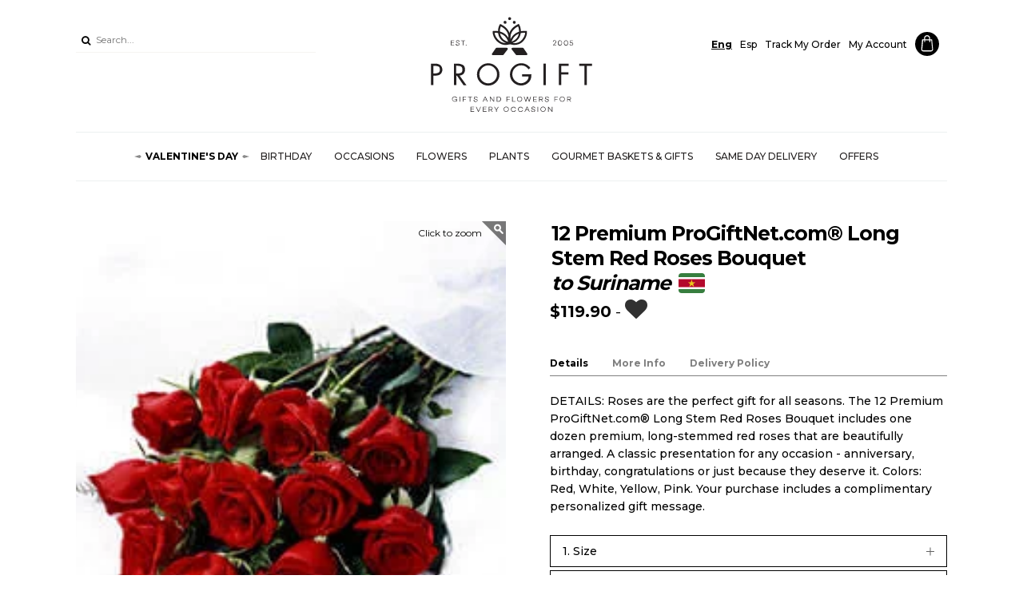

--- FILE ---
content_type: text/html; charset=UTF-8
request_url: https://progiftnet.com/send-12-premium-long-stem-red-roses-bouquet-to-suriname
body_size: 8622
content:
<!DOCTYPE html><html data-ng-app="Gameroad" prefix="og: http://ogp.me/ns#" lang="{{lang}}" data-ng-controller="MainController"><head><meta charset="utf-8"><base href="/"><meta http-equiv="X-UA-Compatible" content="IE=edge"><meta name="viewport" content="width=device-width,initial-scale=1,maximum-scale=1,minimum-scale=1,user-scalable=yes,minimal-ui"><meta name="apple-mobile-web-app-capable" content="yes"><meta name="apple-mobile-web-app-status-bar-style" content="black"><!-- Generic --><title data-ng-bind="page.title">Send Flowers & Gifts, Same Day Delivery, Local Florists, Free Shipping</title><meta name="description" content="{{page.description | decode}}"><meta name="keywords" content="{{page.keywords}}"><!-- Twitter --><meta name="twitter:card" content="summary"><meta name="twitter:site" content="@progiftnet"><meta name="twitter:title" content="{{page.title}}"><meta name="twitter:description" content="{{page.description | decode}}"><meta name="twitter:image" content="{{page.image_url}}"><meta data-ng-if="page.type == 'product'" name="twitter:data1" content="${{page.price}}"><meta data-ng-if="page.type == 'product'" name="twitter:label1" content="Price"><!-- Facebook --><meta property="fb:app_id" content="1137901896318514"><meta property="og:title" content="{{page.title | decode}}"><meta property="og:type" content="{{page.type}}"><meta data-ng-if="page.type == 'product'" property="og:brand" content="Progift"><meta data-ng-if="page.type == 'product'" property="product:price:amount" content="{{page.price}}"><meta data-ng-if="page.type == 'product'" property="product:price:currency" content="USD"><meta property="og:site_name" content="Progift"><meta property="og:description" content="{{page.description | decode}}"><meta property="og:url" content="{{page.url}}"><meta property="og:image" content="{{page.image_url}}"><!--meta property="og:image:secure_url" content="{{page.image_url}}" /--><meta property="og:image:width" content="500"><meta property="og:image:height" content="500"><!-- Pinterest --><meta name="pinterest-rich-pin" content="true"><meta name="google-site-verification" content="aU40piFdp4n0VNvARJ0SpWVqgy1YIZAz_aqS0nICPH0"><meta name="fragment" content="!"><link rel="apple-touch-icon" sizes="114x114" href="https://progiftnet.com/img/apple-favicon.png"><link rel="icon" type="image/png" sizes="96x96" href="https://progiftnet.com/img/favicon.png"><style type="text/css">.container-header{min-height:227px;}.slider-container{background:#fff;min-height:400px;margin-bottom:30px;}#container-main{min-height:500px;}.container-payments{background-color:#ecf0f1;min-height:10px;}.container-footer{background-color:#4b4c4e;min-height:300px;}</style><!-- <link rel="stylesheet" href="less/libs/animate.css"> --><!-- Styles --><!-- <link href="https://fonts.googleapis.com/css?family=Spinnaker|Great+Vibes" rel="stylesheet"> --><link rel="preconnect" href="https://fonts.gstatic.com"><link href="https://fonts.googleapis.com/css2?family=Montserrat:wght@400;500;700;900&display=swap" rel="stylesheet"><link rel="stylesheet" href="css/libs.min.css"><style type="text/css">.divload{display:none;}</style><style type="text/css">.delayed-load{display:none;}</style><script type="text/javascript">!function(e){"use strict";function s(s){if(s){var t=e.documentElement;t.classList?t.classList.add("webp"):t.className+=" webp",window.sessionStorage.setItem("webpSupport",!0),window.webpSupport=!0}}!function(e){if(window.sessionStorage&&window.sessionStorage.getItem("webpSupport"))s(!0);else{var t=new Image;t.onload=t.onerror=function(){e(2===t.height)},t.src="[data-uri]"}}(s)}(document);</script><!-- Google tag (gtag.js) --><script async src="https://www.googletagmanager.com/gtag/js?id=AW-863614424"></script><script>window.dataLayer = window.dataLayer || [];
			function gtag(){dataLayer.push(arguments);}
			gtag('js', new Date());
			gtag('config', 'AW-863614424');</script><!-- Sentry
		<script
			src="https://js.sentry-cdn.com/c07281ec5d0cab5aae814b6b2db6b74d.min.js"
			crossorigin="anonymous"
		></script>
		<script>
			Sentry.onLoad(function() {
				Sentry.init({});
			});
		</script>
		--><!-- Google Tag Manager --><meta name="google-site-verification" content="kLavDHcjg7x5JvbQo_74PzlCy99TG8AodmiHNTgMkjg"></head><body data-ng-class="(menu_open) ? 'no-scroll' : ''" id="scrollable"><!-- Security Migration System --><security-migration></security-migration><!--  Clickcease.com tracking--><script type="text/javascript">var script = document.createElement("script");
			script.async = true; script.type = "text/javascript";
			var target = 'https://www.clickcease.com/monitor/stat.js';
			script.src = target;
			var elem = document.head;
			elem.appendChild(script);</script><noscript><a href="https://www.clickcease.com" rel="nofollow"><img src="https://monitor.clickcease.com/stats/stats.aspx" alt="ClickCease"></a></noscript><!--  Clickcease.com tracking--><!-- Google Tag Manager (noscript) --><noscript><iframe src="https://www.googletagmanager.com/ns.html?id=GTM-TLRBNC7" height="0" width="0" style="display:none;visibility:hidden"></iframe></noscript><!-- End Google Tag Manager (noscript) --><div class="loader divload {{(loading || paypaloading)? 'show' : 'hide'}} transparent"><div class="spinner"><div class="rect1"></div><div class="rect2"></div><div class="rect3"></div><div class="rect4"></div><div class="rect5"></div></div><div class="order-txt" data-ng-if="processingOrder" data-ng-class="(processingOrder) ? 'show' : ''">{{'ONE MOMENT' | translate}}</div></div><!-- header --><div class="container-header"><div class="row no-gutter" data-ng-controller="HeaderController"><div class="col-100 content-relative menu-top"><div class="row no-gutter header"><div class="col-100 tablet-40"><div class="hamburger-btn hidden-web" role="button" aria-label="menu"><button class="hamburger hamburger--slider js-hamburger" type="button" data-ng-click="openMobileMenu()" data-ng-class="(menu_open) ? 'is-active' : ''"><span class="hamburger-box"><span class="hamburger-inner"></span></span></button></div><div class="container-search content-relative hidden-mobile text-left"><i class="fa fa-search" aria-hidden="true"></i><angucomplete-alt id="buscar" placeholder="{{searchNoText}}" maxlength="50" pause="100" text-searching="{{searchText}}" text-no-results="{{searchNoText}}" selected-object="searchSelect" local-data="searchItems" local-search="localSearch" search-fields="name" title-field="name" minlength="3" input-class="form-control form-control-small" match-class="highlight" override-suggestions="false"></div><div class="container-user hidden-web account-mobile"><a itemprop="url" href="/cart" class="link inline-block divload"><img src="./img/bag.png" alt="bag" class="bag-icon"> <span class="cart-couter" data-ng-if="shop.cart.total_items">{{ shop.cart.total_items }}</span></a></div></div><div class="container-logo col-100 tablet-20"><a itemprop="url" href="/"><div itemprop="logo" class="logo" data-ng-class="(lang == 'en') ?'en' :'es'" role="img" aria-label="logo" alt=""></div></a></div><div class="tablet-40 col-100 text-right mtc"><ul class="lang-switch" data-ng-controller="LanguageSwitchController"><li><a itemprop="url" data-ng-click="changeLanguage('en')" class="link" data-ng-class="(lang == 'en') ? 'disabled' : ''">Eng</a></li><li><a itemprop="url" data-ng-click="changeLanguage('es')" class="link" data-ng-class="(lang == 'es') ? 'disabled' : ''">Esp</a></li><li><a itemprop="url" data-ng-click="trackOrder();" class="link" data-translate="TRACK MY ORDER"></a></li><li><div style="display:none" class="container-user delayed-load"><a itemprop="url" data-ng-click="gotoProfile('me');" class="link inline-block"><!--span>
												<span data-ng-if="!user" data-translate="MY ACCOUNT"></span>
												<span data-ng-if="user" class="">{{user.first_name || user.name}}</span>
											</span--> <span><span data-translate="MY ACCOUNT"></span> <span data-ng-if="user" class="">({{user.first_name || user.name}})</span> </span></a><a data-ng-if="user" itemprop="url" class="link inline-block" data-ng-click="logout()" data-translate="LOG OUT"></a> <a itemprop="url" href="/cart" class="link inline-block hidden-mobile"><img src="./img/shopping-icon.svg" alt="bag" class="bag-icon"> <span class="cart-couter" data-ng-if="shop.cart.total_items">{{ shop.cart.total_items }}</span></a></div></li></ul></div></div></div><div class="col-100 menu-desktop hidden-mobile divload"><nav role="navigation"><ul role="menu" class="container-menu" itemscope itemtype="http://schema.org/SiteNavigationElement"><li itemprop="name" data-ng-repeat="category in categories"><a itemprop="url" href="" class="uppercase" data-ng-click="onClick(category)" data-ng-class="(category.featured) ? 'special-item': ''">{{category.name | locale}}</a><div class="mega-menu"><div class="row" data-ng-if="category.childrens.length <= 8"><div class="col-100"><ul><li itemprop="name" data-ng-repeat="subcategory in category.childrens" data-ng-mouseover="refreshSubMenu($event, -1)"><a data-ng-if="subcategory.childrens.length === 0" href="" data-ng-click="onClick(category, subcategory)" ng-class="(subcategory.name) ? '' : 'disabled'">{{subcategory.name | locale}}</a> <a data-ng-if="subcategory.childrens.length > 0" itemprop="url" href="">{{subcategory.name | locale}} <i class="fa fa-angle-right" aria-hidden="true"></i></a><div data-ng-if="subcategory.childrens.length > 0" class="mega-menu-right"><div class="row"><div class="col-100"><ul><li itemprop="name" data-ng-repeat="lastcategory in subcategory.childrens"><a href="" data-ng-click="onClick(category, subcategory, lastcategory)" data-ng-class="(lastcategory.name) ? '' : 'disabled'">{{lastcategory.name | locale}}</a></li></ul></div></div></div></li></ul></div></div><div class="row" data-ng-if="category.childrens.length > 8"><div class="col-50 dividerColum"><ul><li class="" data-ng-repeat="subcategory in category.childrens | limitTo: limit(category)" data-ng-mouseover="refreshSubMenu($event, -3)"><a class="" data-ng-if="subcategory.childrens.length === 0" href="" data-ng-click="onClick(category, subcategory)" data-ng-class="(subcategory.name) ? '' : 'disabled'">{{subcategory.name | locale}}</a> <a class="" data-ng-if="subcategory.childrens.length > 0" itemprop="url" href="">{{subcategory.name | locale}} <i class="fa fa-angle-right" aria-hidden="true"></i></a><div data-ng-if="subcategory.childrens.length > 0" class="mega-menu-right"><div class="row"><div class="col-100"><ul><li class="" itemprop="name" data-ng-repeat="lastcategory in subcategory.childrens"><a class="" href="" data-ng-click="onClick(category, subcategory, lastcategory)" data-ng-class="(lastcategory.name) ? '' : 'disabled'">{{lastcategory.name | locale}}</a></li></ul></div></div></div></li></ul></div><div class="col-50"><ul><li class="" data-ng-repeat="subcategory in category.childrens | limitTo: limit(category):limit(category)" data-ng-mouseover="refreshSubMenu($event, -1)"><a class="" data-ng-if="subcategory.childrens.length === 0" href="" data-ng-click="onClick(category, subcategory)" data-ng-class="(subcategory.name) ? '' : 'disabled'">{{subcategory.name | locale}}</a> <a class="" data-ng-if="subcategory.childrens.length > 0" itemprop="url" href="">{{subcategory.name | locale}} <i class="fa fa-angle-right" aria-hidden="true"></i></a><div data-ng-if="subcategory.childrens.length > 0" class="mega-menu-right"><div class="row"><div class="col-100"><ul><li class="" itemprop="name" data-ng-repeat="lastcategory in subcategory.childrens"><a class="" href="" data-ng-click="onClick(category, subcategory, lastcategory)" data-ng-class="(lastcategory.name) ? '' : 'disabled'">{{lastcategory.name | locale}}</a></li></ul></div></div></div></li></ul></div></div></div></li></ul></nav></div><div class="col-100 hidden-web"><div class="container-search content-relative mobile" data-ng-show="showSearch"><input type="search" data-ng-model="query" data-ng-keyup="onSearchMobile($event)"> <i class="fa fa-search" aria-hidden="true" data-ng-click="onSearch()"></i></div></div></div></div><!-- Slider --><div id="slider-init" class="slider-container row"></div><div class="container-main" id="container-main"><ng-view></ng-view></div><div class="container-location container divload" data-ng-show="activeInfo && categoryInfo"><div class="page"><div class="row"><div class="col-100"><h1><span data-translate="MORE ABOUT"></span> "{{categoryInfo.name.locale[lang]}}"</h1></div></div><div class="row"><div class="col-100"><p data-ng-bind-html="renderHtml(categoryInfo.description.locale[lang], true)"></p></div></div></div></div><div class="container-location container divload" data-ng-show="activeInfo && currentCity && currentCity.description && currentCity.description != ''"><div class="page"><div class="row"><div class="col-100"><h1><span data-translate="MORE ABOUT"></span> {{currentCity.name | locale}} <img src="img/flag_placeholder.png" alt="flag placeholder" class="flag flag-{{config.country.code | lowercase}}"></h1></div></div><div class="row"><div class="col-100"><p data-ng-bind-html="renderHtml(currentCity.description, true)"></p></div></div></div></div><div class="container-location container divload" data-ng-show="activeInfo && currentCountry && !currentCity && currentCountry.description && currentCountry.description != ''"><div class="page"><div class="row"><div class="col-100"><h1><span data-translate="MORE ABOUT"></span> {{config.country.name | locale}} <img src="img/flag_placeholder.png" alt="flag placeholder" class="flag flag-{{config.country.code | lowercase}}"></h1></div></div><div class="row"><div class="col-100"><p data-ng-bind-html="renderHtml(currentCountry.description, true)"></p></div></div></div></div><div class="col-100 social"><h3>CONNECT WITH US</h3><ul class="container-sns" itemscope itemtype="http://schema.org/Organization"><li><a itemprop="sameAs" href="https://www.facebook.com/progiftnetflowers" target="_blank"><img src="./img/redes/facebook.png" alt="Facebook"></a></li><li><a itemprop="sameAs" href="https://www.instagram.com/progiftnet" target="_blank"><img src="./img/redes/instagram.png" alt="Instagram"></a></li><li><a itemprop="sameAs" href="https://twitter.com/progiftnet" target="_blank"><img src="./img/redes/twitter.png" alt="Twitter"></a></li><li><a itemprop="sameAs" href="https://www.pinterest.com/progiftnet" target="_blank"><img src="./img/redes/pinterest.png" alt="Pinterest"></a></li></ul></div><div class="container-footer"><div class="row footer-content"><div class="col-50 tablet-15"><h5 class="uppercase" data-translate="ABOUT US"></h5><ul><li><a itemprop="url" href="/pages/our_company" class="link" data-translate="OUR COMPANY"></a></li><li><a itemprop="url" href="/pages/our_mission" class="link" data-translate="OUR MISSION"></a></li><li><a itemprop="url" href="/partners_and_florists" class="link" data-translate="PARTNERS AND FLORISTS"></a></li><li><a itemprop="url" href="pages/careers" class="link" data-translate="CARREERS"></a></li><li><a itemprop="url" href="/testimonials" class="link" data-translate="TESTIMONIALS"></a></li></ul></div><div class="col-50 tablet-15"><h5 class="uppercase" data-translate="HELP"></h5><ul><li><a itemprop="url" href="/contact_us" class="link" data-translate="CONTACT US"></a></li><li><a itemprop="url" href="" ng-click="openChat();" class="link" data-translate="LIVE HELP CHAT"></a></li><li><a itemprop="url" href="pages/faqs" class="link" data-translate="FAQs"></a></li><li><a itemprop="url" href="" class="link" data-translate="SITE MAP"></a></li><li><a itemprop="url" href="pages/floral_tips_and_care" class="link" data-translate="FLORAL TIPS AND CARE"></a></li></ul></div><div class="col-50 tablet-15"><h5 class="uppercase" data-translate="SHIPPING INFO"></h5><ul><li><a itemprop="url" href="pages/guarantees" class="link" data-translate="GUARANTEES"></a></li><li><a itemprop="url" href="pages/terms_and_conditions" class="link" data-translate="TERMS AND CONDITIONS"></a></li><li><a itemprop="url" href="pages/delivery_system_and_changes" class="link" data-translate="DELIVERY SYSTEM AND CHARGES"></a></li><li><a itemprop="url" href="pages/security_and_privacy" class="link" data-translate="SECURITY PRIVACY"></a></li><li><a itemprop="url" href="pages/cookies" class="link">Cookies</a></li></ul></div><div class="col-50 tablet-15"><h5 class="uppercase" data-translate="MY ACCOUNT"></h5><ul><li><a itemprop="url" data-ng-click="gotoProfile('footer');" class="link" data-translate="MANAGE MY ACCOUNT"></a></li><li><a itemprop="url" data-ng-click="trackOrder();" class="link" data-translate="TRACK MY ORDER"></a></li><li><a itemprop="url" href="pages/my_reward_points_program" class="link" data-translate="MEMBERSHIP REWARD PROGRAM"></a></li><li><a itemprop="url" href="pages/my_reminder_service" class="link" data-translate="MY REMINDER SERVICE"></a></li><li><a itemprop="url" href="/special_occasion_calendar" class="link" data-translate="SPECIAL OCCASION CALENDAR"></a></li></ul></div><div class="col-50 tablet-20"><h5 class="uppercase" data-translate="SERVICES"></h5><ul><li><a itemprop="url" class="link" href="pages/gift_card_program" data-translate="FOOTER GIFT CERTIFICATES"></a></li><li><a itemprop="url" href="pages/corporate_orders" class="link" data-translate="CORPORATE ORDERS"></a></li><li><a itemprop="url" href="pages/military_and_emergency_services_discount" class="link" data-translate="MILITARY AND EMERGENCY SERVICES DISCOUNT"></a></li><li><a itemprop="url" href="pages/social_and_environmental_program" class="link" data-translate="SOCIAL AND ENVIRONMENTAL PROGRAM"></a></li></ul></div><div class="col-50 tablet-20"><h5 class="uppercase" translate="INTERNATIONAL DELIVERY"></h5><ul><li><a itemprop="url" href="/{{lang == 'en'? 'en/united_states' : 'es/estados_unidos'}}" class="link"><span data-translate="SEND FLOWERS TO"></span> <span data-translate="USA"></span></a></li><li><a itemprop="url" href="/{{lang == 'en'? 'en/united_kingdom' : 'es/reino_unido'}}" class="link"><span data-translate="SEND FLOWERS TO"></span> <span data-translate="UK"></span></a></li><li><a itemprop="url" href="/{{lang == 'en'? 'en/' : 'es/'}}canada" class="link"><span data-translate="SEND FLOWERS TO"></span> <span data-translate="Canada"></span></a></li><li><a itemprop="url" href="/{{lang == 'en'? 'en/france' : 'es/francia'}}" class="link"><span data-translate="SEND FLOWERS TO"></span> <span data-translate="France"></span></a></li><li><a itemprop="url" href="/{{lang == 'en'? 'en/germany' : 'es/alemania'}}" class="link"><span data-translate="SEND FLOWERS TO"></span> <span data-translate="Germany"></span></a></li><li><a itemprop="url" href="/{{lang == 'en'? 'en/switzerland' : 'es/suiza'}}" class="link"><span data-translate="SEND FLOWERS TO"></span> <span data-translate="Switzerland"></span></a></li><li><a itemprop="url" href="/{{lang == 'en'? 'en/' : 'es/'}}autralia" class="link"><span data-translate="SEND FLOWERS TO"></span> <span data-translate="Australia"></span></a></li><li><a itemprop="url" href="/{{lang == 'en'? 'en/japan' : 'es/japon'}}" class="link"><span data-translate="SEND FLOWERS TO"></span> <span data-translate="Japan"></span></a></li><li><a itemprop="url" href="/{{lang == 'en'? 'en/' : 'es/'}}hong_kong" class="link"><span data-translate="SEND FLOWERS TO"></span> Hong Kong</a></li><li><a itemprop="url" href="/all_countries" class="link" data-translate="SEE ALL COUNTRIES"></a></li></ul></div><div class="col-100 copyright">Copyright© 2025. PROGIFTNET.COM All Rights Reserved.</div></div></div><div data-ng-class="popup? 'show' : 'hide'" class="popup divload"><div class="overlay animated fadeIn"></div><div class="popup-container" data-ng-click="clicPopup($event)"><div class="content card animated fadeInUp" data-ng-click="clicPopup($event)" data-ng-class="(popupSettings.size) ? popupSettings.size : 'default'" data-ng-include="popup"></div></div></div><div data-ng-class="showToast? 'open' : 'close'" class="toast divload" ng-style="{'pointer-events': toastPaypal? 'all':'none'}"><div class="content" ng-if="!toastPaypal">{{toast}}</div><div class="content-playpal" ng-if="toastPaypal"><span translate="PAYPAL FAILED"></span><a data-ng-click="clicToast($event)">info@progiftnet.com</a></div></div><div class="mobile-menu hidden-web" data-ng-class="menu_open ? 'open' : ''"><!-- <div data-ng-include="'views/components/menu-mobile.html'"></div> --><ul id="menu-mobile-id" class="container-sns" itemscope itemtype="http://schema.org/Organization"><li><a itemprop="sameAs" href="" data-socialshare data-socialshare-provider="facebook" data-socialshare-type="sharer" data-socialshare-text="{{page.title}}" data-socialshare-url="{{page.url}}" data-socialshare-popup-height="300" data-socialshare-popup-width="400" data-socialshare-trigger="click" class="sns facebook"></a></li><li><a itemprop="sameAs" href="" data-socialshare data-socialshare-provider="twitter" data-socialshare-hashtags="progiftnet" data-socialshare-via="progiftnet" data-socialshare-text="{{page.title}}" data-socialshare-url="{{page.url}}" data-socialshare-popup-height="300" data-socialshare-popup-width="400" data-socialshare-trigger="click" class="sns twitter"></a></li><li><a itemprop="sameAs" href="" data-socialshare data-socialshare-media="{{page.image_url}}" data-socialshare-provider="pinterest" data-socialshare-text="{{page.title}}" data-socialshare-url="{{page.url}}" data-socialshare-popup-height="400" data-socialshare-popup-width="500" data-socialshare-trigger="click" class="sns pinterest"></a></li><li><a itemprop="sameAs" href="" data-socialshare data-socialshare-provider="google" data-socialshare-url="{{page.url}}" data-socialshare-popup-height="400" data-socialshare-popup-width="600" data-socialshare-trigger="click" class="sns google"></a></li><li><a itemprop="sameAs" href="" data-socialshare data-socialshare-provider="whatsapp" data-socialshare-url="{{page.url}}" data-socialshare-text="{{page.title}}" data-socialshare-trigger="click" class="sns whatsapp"></a></li></ul><div class="row" data-ng-if="!categories || categories.length == 0" style="margin-top: 50px"><div class="col-100 loader-into"><div class="spinner-into"><div class="rect1"></div><!-- #5bc0de --><div class="rect2"></div><div class="rect3"></div><div class="rect4"></div><div class="rect5"></div></div></div></div><ul role="menu" class="container-menu" itemscope itemtype="http://schema.org/SiteNavigationElement"><li itemprop="name" data-ng-repeat="category in categories" class=""><a itemprop="url" href="" class="uppercase" data-ng-click="onExpandCategory(category)" data-ng-class="(category.featured) ? 'special-item': ''">{{category.name | locale}} <i class="fa fa-angle-right" aria-hidden="true"></i></a><div ng-if="categorySku == category.sku" class="mega-menu"><div class="row"><div class="col-100"><ul><li itemprop="name" class="" data-ng-repeat="subcategory in category.childrens" data-ng-mouseover="refreshSubMenu($event, -1)"><a class="" data-ng-if="subcategory.childrens.length === 0" href="" data-ng-click="onClick(category, subcategory)" data-ng-class="(subcategory.name) ? '' : 'disabled'">{{subcategory.name | locale}}</a> <a class="" data-ng-if="subcategory.childrens.length > 0" itemprop="url" href="" data-ng-click="onExpandSubCategory(subcategory)">{{subcategory.name | locale}} <i class="fa fa-angle-right" aria-hidden="true"></i></a><div data-ng-if="subcategory.childrens.length > 0 && subCategorySku == subcategory.sku" class="mega-menu-right"><div class="row"><div class="col-100"><ul><li class="" itemprop="name" data-ng-repeat="lastcategory in subcategory.childrens"><a class="" href="" data-ng-click="onClick(category, subcategory, lastcategory)" data-ng-class="(lastcategory.name) ? '' : 'disabled'">{{lastcategory.name | locale}}</a></li></ul></div></div></div></li></ul></div></div></div></li></ul></div><script>if (typeof Function.prototype.bind != 'function') {
				Function.prototype.bind = function bind(obj) {
					var args = Array.prototype.slice.call(arguments, 1),
						self = this,
						nop = function() {
						},
						bound = function() {
							return self.apply(
								this instanceof nop ? this : (obj || {}), args.concat(
									Array.prototype.slice.call(arguments)
								)
							);
						};
					nop.prototype = this.prototype || {};
					bound.prototype = new nop();
					return bound;
				};
			}</script><script type="text/javascript">// var INIT_TIME = Date.now();
			// console.log("## Init: 0" );

			// LocalStorage Fix
			try {
				var x = 'storage' + Date.now();
			    window.localStorage.setItem(x, x);
			    var y = localStorage.getItem(x);
			    window.localStorage.removeItem(x);
			    if (y !== x) {throw new Error();}
			} catch (e) {
				function MemoryStorage() {}
				MemoryStorage.prototype.setItem = function (key, value) {
					this[key] = value;
				};
				MemoryStorage.prototype.getItem = function (key) {
					return typeof this[key] == 'undefined' ? null : this[key];
				};
				MemoryStorage.prototype.removeItem = function (key) {
					this[key] = undefined;
				};
				MemoryStorage.prototype.clear = function(){
					for (var key in this) {
						if( this.hasOwnProperty(key) )
						{
							this.removeItem(key);
						}
					}
				};
				MemoryStorage.prototype.key = function(index){
					return Object.keys(this)[index];
				};
				Object.defineProperty(MemoryStorage.prototype, "length", {
					get: function length() {
					    return Object.keys(items).length;
					}
				});
				window.localStorage = new MemoryStorage();
			}

			function ready(callback){
				if (document.readyState!='loading') callback();
				else if (document.addEventListener) document.addEventListener('DOMContentLoaded', callback);
				else document.attachEvent('onreadystatechange', function(){if (document.readyState=='complete') callback();});
			}

			function viewAll() {
				var elements = document.getElementsByClassName("divload");
				while (elements && elements.length) {
					if (elements[0].classList) {
						elements[0].classList.remove('divload');
					} else {
						elements[0].className = elements[0].className.replace(new RegExp('(^|\\b)' + 'divload' + '(\\b|$)', 'gi'), ' ');
					}
					elements = document.getElementsByClassName("divload");
				}
				document.getElementById('slider-init').className += ' divload';
			}</script><script src="js/main.min.js" async></script><script type="text/javascript">var isMobile = (function() {
				var check = false;
				(function(a){if(/(android|bb\d+|meego).+mobile|avantgo|bada\/|blackberry|blazer|compal|elaine|fennec|hiptop|iemobile|ip(hone|od)|iris|kindle|lge |maemo|midp|mmp|mobile.+firefox|netfront|opera m(ob|in)i|palm( os)?|phone|p(ixi|re)\/|plucker|pocket|psp|series(4|6)0|symbian|treo|up\.(browser|link)|vodafone|wap|windows ce|xda|xiino/i.test(a)||/1207|6310|6590|3gso|4thp|50[1-6]i|770s|802s|a wa|abac|ac(er|oo|s\-)|ai(ko|rn)|al(av|ca|co)|amoi|an(ex|ny|yw)|aptu|ar(ch|go)|as(te|us)|attw|au(di|\-m|r |s )|avan|be(ck|ll|nq)|bi(lb|rd)|bl(ac|az)|br(e|v)w|bumb|bw\-(n|u)|c55\/|capi|ccwa|cdm\-|cell|chtm|cldc|cmd\-|co(mp|nd)|craw|da(it|ll|ng)|dbte|dc\-s|devi|dica|dmob|do(c|p)o|ds(12|\-d)|el(49|ai)|em(l2|ul)|er(ic|k0)|esl8|ez([4-7]0|os|wa|ze)|fetc|fly(\-|_)|g1 u|g560|gene|gf\-5|g\-mo|go(\.w|od)|gr(ad|un)|haie|hcit|hd\-(m|p|t)|hei\-|hi(pt|ta)|hp( i|ip)|hs\-c|ht(c(\-| |_|a|g|p|s|t)|tp)|hu(aw|tc)|i\-(20|go|ma)|i230|iac( |\-|\/)|ibro|idea|ig01|ikom|im1k|inno|ipaq|iris|ja(t|v)a|jbro|jemu|jigs|kddi|keji|kgt( |\/)|klon|kpt |kwc\-|kyo(c|k)|le(no|xi)|lg( g|\/(k|l|u)|50|54|\-[a-w])|libw|lynx|m1\-w|m3ga|m50\/|ma(te|ui|xo)|mc(01|21|ca)|m\-cr|me(rc|ri)|mi(o8|oa|ts)|mmef|mo(01|02|bi|de|do|t(\-| |o|v)|zz)|mt(50|p1|v )|mwbp|mywa|n10[0-2]|n20[2-3]|n30(0|2)|n50(0|2|5)|n7(0(0|1)|10)|ne((c|m)\-|on|tf|wf|wg|wt)|nok(6|i)|nzph|o2im|op(ti|wv)|oran|owg1|p800|pan(a|d|t)|pdxg|pg(13|\-([1-8]|c))|phil|pire|pl(ay|uc)|pn\-2|po(ck|rt|se)|prox|psio|pt\-g|qa\-a|qc(07|12|21|32|60|\-[2-7]|i\-)|qtek|r380|r600|raks|rim9|ro(ve|zo)|s55\/|sa(ge|ma|mm|ms|ny|va)|sc(01|h\-|oo|p\-)|sdk\/|se(c(\-|0|1)|47|mc|nd|ri)|sgh\-|shar|sie(\-|m)|sk\-0|sl(45|id)|sm(al|ar|b3|it|t5)|so(ft|ny)|sp(01|h\-|v\-|v )|sy(01|mb)|t2(18|50)|t6(00|10|18)|ta(gt|lk)|tcl\-|tdg\-|tel(i|m)|tim\-|t\-mo|to(pl|sh)|ts(70|m\-|m3|m5)|tx\-9|up(\.b|g1|si)|utst|v400|v750|veri|vi(rg|te)|vk(40|5[0-3]|\-v)|vm40|voda|vulc|vx(52|53|60|61|70|80|81|83|85|98)|w3c(\-| )|webc|whit|wi(g |nc|nw)|wmlb|wonu|x700|yas\-|your|zeto|zte\-/i.test(a.substr(0,4))) check = true;})(navigator.userAgent||navigator.vendor||window.opera);
				return check;
			})();
			var delay = isMobile?15000:2500;
			setTimeout(function() {
				// <!--Start of Tawk.to Script-->
				// <script type="text/javascript">
				var Tawk_API=Tawk_API||{}, Tawk_LoadStart=new Date();
				var Tawk_lang = 'default';
				if (!window.lang) {
					window.lang = navigator.language || navigator.userLanguage || 'en';
					if(window.lang.length > 2) {
						window.lang = window.lang.substring(0, 2);
					}
				}
				if (window.lang == 'es') {
					Tawk_lang = '1dfi10fvo';
				}

				(function(lang){
					var s1=document.createElement("script"),s0=document.getElementsByTagName("script")[0];
					s1.async=true;
					s1.src='https://embed.tawk.to/5d27f0f99b94cd38bbe6ed41/' + lang;
					s1.charset='UTF-8';
					s1.setAttribute('crossorigin','*');
					s0.parentNode.insertBefore(s1,s0);
				})(Tawk_lang);
				// <script>
				// <!--End of Tawk.to Script-->

				//<!-- Go to www.addthis.com/dashboard to customize your tools -->
				(function(d,s){
					var i = 'addthis', j,
						r = d.getElementsByTagName(s)[0];
					if (d.getElementById(i)) {return;}
					j = d.createElement(s);
					j.id = i;
					j.async = true;
					j.src = ('https:' == d.location.protocol ? 'https://' : 'http://') + "s7.addthis.com/js/300/addthis_widget.js#pubid=ra-596d22937519d187";
					if (r && r.parentNode) r.parentNode.insertBefore(j, r);
				}(document, 'script'));


				//<!-- Load Google Maps -->
				(function(d,s){
					var i = 'googleapis', j,
						r = d.getElementsByTagName(s)[0];
					if (d.getElementById(i)) {return;}
					j = d.createElement(s);
					j.id = i;
					j.async = true;
					j.src = "https://maps.googleapis.com/maps/api/js?key=AIzaSyDvv10SE5IP9CC72YlObE-fKz6HkYiFmn0&libraries=places,visualization&&language=en";
					if (r && r.parentNode) r.parentNode.insertBefore(j, r);
				}(document, 'script'));

				//<!-- Load PDF -->
				(function(d,s){
					var i = 'jspdf', j,
						r = d.getElementsByTagName(s)[0];
					if (d.getElementById(i)) {return;}
					j = d.createElement(s);
					j.id = i;
					j.async = true;
					j.src = "js/jspdf.js";
					if (r && r.parentNode) r.parentNode.insertBefore(j, r);
				}(document, 'script'));
			}, delay);</script></body></html>

--- FILE ---
content_type: text/html; charset=UTF-8
request_url: https://progiftnet.com/views/product.html
body_size: 1299
content:
<div class="row product-detail"><div class="col-100 tablet-50 slide"><slick class="zoom slider-preview {{zoomNow?'zoom-now':''}}" slides-to-show="1" arrows="false" dots="true" init-onload="true" data="item.gallery" as-nav-for=".slider-nav" draggable="false" slides-to-scroll="1" infinite="true" style="height: {{boxHeight}}px"><div ng-repeat="image in item.gallery track by $index" style="height: {{boxHeight}}px;min-height: {{boxHeight}}px"><div ng-click="changeZoomState()" ng-mouseleave="onMouseLeave()" ng-mousemove="updateMousePosition($event)" itemprop="image" itemscope itemtype="https://schema.org/ImageObject" style="background-image:url('{{getImageFormat(image)}}'); transform: scale({{item.scale}}); transform-origin: {{item.offsetX}}% {{item.offsetY}}% 0px; width: {{boxLength}}px; height: {{boxHeight}}px; max-width: {{boxLength}}px; max-height: {{boxHeight}}px; transition: transform .5s ease"></div></div><span ng-if="zoomNow" class="zoomLabel">{{zoomLabel}}</span></slick><div class="small-preview hidden-mobile"><div itemprop="image" itemscope itemtype="https://schema.org/ImageObject" ng-repeat="image in item.gallery track by $index" ng-click="slickGoTo($index)" ng-class="{'selected': $index == selected}"><img data-ng-src="{{getImageFormat(image)}}" alt="Thumbnail"></div></div><div class="banner-sns hidden-mobile"><h2 translate="SHARE PUBLICATION"></h2><ul class="container-sns" itemscope itemtype="http://schema.org/Organization"><li><a itemprop="sameAs" href="" socialshare socialshare-provider="facebook" socialshare-type="sharer" socialshare-text="{{page.title}}" socialshare-url="{{page.url}}" socialshare-popup-height="300" socialshare-popup-width="400" socialshare-trigger="click" class="sns">Facebook</a></li><li><a itemprop="sameAs" href="" socialshare socialshare-provider="twitter" socialshare-hashtags="progiftnet" socialshare-via="progiftnet" socialshare-text="{{page.title}}" socialshare-url="{{page.url}}" socialshare-popup-height="300" socialshare-popup-width="400" socialshare-trigger="click" class="sns">Twitter</a></li><li><a itemprop="sameAs" href="" socialshare socialshare-media="{{page.image_url}}" socialshare-provider="pinterest" socialshare-text="{{page.title}}" socialshare-url="{{page.url}}" socialshare-popup-height="400" socialshare-popup-width="500" socialshare-trigger="click" class="sns">Pinterest</a></li></ul></div></div><div class="col-100 tablet-50 container-right"><div class="row container-product-detail"><div class="col-100"><h2 itemprop="name">{{item.title | locale}} <i><span ng-show="config.country"><br><span></span> <span translate="TO"></span> {{userPlace.location}} <span class="flag-icon flag-icon-{{config.country.code | lowercase}}"></span></span></i></h2><p><b>{{item | price:true}}</b> <span>- <a itemprop="url" class="btn-favorite" ng-class="(favorite) ? 'filled': ''" href="" ng-click="changeFavorite()" ng-init="clicked = false;"><i class="fa fa-heart" aria-hidden="true" tooltips tooltip-template="{{'FAVORITES TOOLTIP' | translate}}" tooltip-side="bottom"></i></a></span></p><p ng-if="!config.country && !isGiftCard"><span style="font-size: 14px">{{'PRICES MAY VARY BY LOCATION' | translate}} <i class="fa fa-question-circle ng-scope" aria-hidden="true" tooltips tooltip-template="{{'PRICES TOOLTIP' | translate}}" tooltip-side="bottom"></i></span></p></div></div><div class="row" ng-include="'views/components/product-tabs.html'"></div><div class="row container-accordion" ng-include="'views/components/accordion-product.html'"></div></div><div ng-include="'views/components/reviews.html'" class="col-100 tablet-100"></div><div ng-include="'views/components/products-related.html'" class="col-100 tablet-100"></div></div>

--- FILE ---
content_type: text/html; charset=UTF-8
request_url: https://progiftnet.com/views/components/product-tabs.html
body_size: 805
content:
<div class="container-tabs-buttons"><div class="btn-style btn-tab" ng-class="currentTab == 'tab-detail' ? 'active':''" ng-click="setTab('tab-detail')" translate="DETAILS"></div><div class="btn-style btn-tab" ng-class="currentTab == 'tab-info' ? 'active':''" ng-click="setTab('tab-info')" translate="MORE INFO"></div><div class="btn-style btn-tab" ng-class="currentTab == 'tab-delivery' ? 'active':''" ng-click="setTab('tab-delivery')" translate="DELIVERY POLICY"></div></div><div class="col-100" ng-if="currentTab == 'tab-detail'" ng-include="'views/components/tab-detail.html'"></div><div class="col-100" ng-if="currentTab == 'tab-info'" ng-include="'views/components/tab-info.html'"></div><div class="col-100" ng-if="currentTab == 'tab-delivery'" ng-include="'views/components/tab-delivery.html'"></div>

--- FILE ---
content_type: text/html; charset=UTF-8
request_url: https://progiftnet.com/views/components/accordion-product.html
body_size: 3393
content:
<form name="ProductForm" novalidate id="ProductForm" class="w100"><div ng-if="!isGiftCard"><div class="sidebar" id="js-sidebar-normal"><div class="sidebar__item"><div class="sidebar__title" id="variations" ng-click="onChangePane('variations')"><h2 ng-if="variations.length == 2">1. {{variations[0].list[0].title | locale}} &amp; {{variations[1].list[0].title | locale}}</h2><h2 ng-if="variations.length == 1">1. {{variations[0].list[0].title | locale}}</h2><h2 ng-if="variations.length == 0">1. {{'SIZE' | translate}}</h2></div><div class="sidebar__content"><div class="row size-container" ng-if="variations.length == 2"><div class="col-33 tablet-25" ng-repeat="variant in variations[0].list track by $index"><label for="{{variations[0].type + ($index)}}" class="capitalize clic variant chrome-bold chrome-12"><input type="radio" id="{{variations[0].type + ($index)}}" name="{{variations[0].type}}" ng-model="currentDelivery.variants[variations[0].type]" value="{{variant._id}}" ng-click="changeVariant(variant)"><div class="img-responsive-preview"><img ng-show="variant.image_url" ng-src="{{getImageFormat(variant.image_url)}}" alt="thumb"><div ng-hide="variant.image_url" class="thumb"></div></div><span style="margin-left: 2px"></span>{{variant.name | locale}} <span class="variant-price"><span>{{variant.prefix}}{{varsiant | single}}</span></span></label></div></div><div class="separate-variant" ng-if="variations.length == 2"></div><div class="row size-container" ng-if="variations.length == 2"><div class="col-33 tablet-25" ng-repeat="variant in variations[1].list track by $index"><label for="{{variations[1].type + ($index)}}" class="capitalize clic variant chrome-bold chrome-12"><input type="radio" id="{{variations[1].type + ($index)}}" name="{{variations[1].type}}" ng-model="currentDelivery.variants[variations[1].type]" value="{{variant._id}}" ng-click="changeVariant(variant)"><div class="img-responsive-preview"><img ng-show="variant.image_url" ng-src="{{getImageFormat(variant.image_url)}}" alt="thumb"><div ng-hide="variant.image_url" class="thumb"></div></div><span style="margin-left: 2px"></span>{{variant.name | locale}} <span class="variant-price"><span>{{variant.prefix}}{{variant | single}}</span></span></label></div></div><div class="row size-container" ng-if="variations.length == 1"><div class="col-33 tablet-25" ng-repeat="variant in variations[0].list track by $index"><label for="{{variations[0].type + ($index)}}" class="capitalize clic variant chrome-bold chrome-12"><input type="radio" id="{{variations[0].type + ($index)}}" name="{{variations[0].type}}" ng-model="currentDelivery.variants[variations[0].type]" value="{{variant._id}}" ng-click="changeVariant(variant)"><div class="img-responsive-preview"><img ng-show="variant.image_url" ng-src="{{getImageFormat(variant.image_url)}}" alt="thumb"><div ng-hide="variant.image_url" class="thumb"></div></div><span style="margin-left: 2px"></span>{{variant.name | locale}} <span class="variant-price"><span>{{variant.prefix}}{{variant | single}}</span></span></label></div></div><div class="row size-container" ng-if="variations.length == 0"><div class="col-100"><p translate="NO OPTIONS"></p></div></div></div></div><div class="sidebar__item"><div class="sidebar__title" id="recipient" ng-click="onChangePane('recipient')"><h2>2. {{'RECIPIENT INFORMATION' | translate}}</h2></div><div class="sidebar__content"><div class="accordion-addressee"><!-- <form name="ReceiverForm" novalidate> --><label ng-if="sameRecipient.list.length" for="same-recipient" class="capitalize" translate="SAME RECIPIENT"></label><select ng-if="sameRecipient.list.length" ng-model="sameRecipient.selected" ng-change="onRecipientChange(); onChangeWish();" ng-init="sameRecipient.selected = sameRecipient.selected || 'new'" class="{{!sameRecipient? 'default-option' : ''}}"><option value="new" translate="NEW RECIPIENT"></option><option ng-repeat="recipient in sameRecipient.list" ng-selected="sameRecipient.selected == recipient.id" value="{{recipient.id}}">{{recipient.label}}</option></select><label ng-if="(shop.addresses && shop.addresses.length > 0) && (!sameRecipient.selected || sameRecipient.selected == 'new')" for="slect_delivery_address" class="capitalize" translate="SELECT DELIVERY ADDRESS"></label><select ng-if="(shop.addresses && shop.addresses.length > 0) && (!sameRecipient.selected || sameRecipient.selected == 'new')" ng-model="currentDelivery.ship_to" ng-init="currentDelivery.ship_to = currentDelivery.ship_to || 'new'" id="slect_delivery_address" ng-change="onDeliveryAddressChange(); onChangeWish();" class="{{currentDelivery.ship_to != 'new'? 'default-option' : ''}}"><option value="new" translate="NEW DELIVERY ADDRESS"></option><option ng-repeat="address in shop.addresses" ng-selected="currentDelivery.ship_to == address._id" value="{{address._id}}">{{address.last_name + ", " + address.first_name + " - " + address.address_1 + ", " + address.city + ", "}}{{getCountry(address.country.data?address.country.data.code:address.country).name | locale}}</option></select><label for="title" class="capitalize" translate="TITLE"></label><select ng-model="currentDelivery.ship_data.title" id="title" ng-disabled="currentDelivery.ship_to != 'new' && currentDelivery.ship_to != 'edit'" ng-change="onChangeWish()"><option value="" disabled="disabled" translate="SELECT TITLE"></option><option ng-repeat="title in titles" ng-selected="currentDelivery.ship_data.title == title.value" value="{{title.value}}">{{title | locale}}</option></select><label for="name"><span translate="RECIPIENT NAME"></span> <span class="required">*</span></label><input id="name" name="name" type="text" ng-model="currentDeliveryAddress.first_name" ng-blur="onChangeWish()" placeholder="" ng-disabled="currentDelivery.ship_to != 'new' && currentDelivery.ship_to != 'edit'" capitalize-first required ng-focus="fail.first_name = false" ng-class="{'error-input':fail.first_name}"><label for="lastname"><span translate="RECIPIENT LASTNAME"></span> <span class="required">*</span></label><input id="lastname" name="lastname" type="text" ng-model="currentDeliveryAddress.last_name" ng-blur="onChangeWish()" placeholder="" ng-disabled="currentDelivery.ship_to != 'new' && currentDelivery.ship_to != 'edit'" capitalize-first required ng-focus="fail.last_name = false" ng-class="{'error-input':fail.last_name}"><label for="address" class="capitalize"><span translate="RECIPIENT ADDRESS"></span><span class="required">*</span></label><input id="address" type="text" name="address" ng-model="currentDeliveryAddress.address_1" required ng-disabled="currentDelivery.ship_to != 'new' && currentDelivery.ship_to != 'edit'" ng-focus="fail.address_1 = false" ng-blur="onChangeWish()" ng-class="{'error-input':fail.address_1}"><label for="type" class="capitalize" translate="TYPE OF ADDRESS"></label><div class="row no-gutter"><div ng-class="(currentDelivery.ship_data.address_type == 7) ? 'col-100 tablet-25' : 'col-100 tablet-100'"><select ng-model="currentDelivery.ship_data.address_type" ng-change="onChangeAddressType(); onChangeWish();" name="type" class="capitalize" ng-disabled="currentDelivery.ship_to != 'new' && currentDelivery.ship_to != 'edit'"><option value="" disabled="disabled" translate="SELECT TYPE"></option><option ng-repeat="type in address_type" ng-selected="currentDelivery.ship_data.address_type == type.value" value="{{type.value}}">{{type | locale}}</option></select></div><div class="padding-left" ng-class="(currentDelivery.ship_data.address_type == 7) ? 'col-100 tablet-75' : 'col-100 tablet-100'"><input id="address-type-text" type="text" name="type" ng-if="currentDelivery.ship_data.address_type == 7" ng-model="currentDelivery.ship_data.address_type_text" ng-blur="onChangeWish()" ng-disabled="currentDelivery.ship_to != 'new' && currentDelivery.ship_to != 'edit'"></div></div><label for="country" class="capitalize"><span translate="COUNTRY"></span> <span class="required">*</span></label><select id="country" ng-change="onCountryChange(); onChangeWish();" ng-model="currentDelivery.ship_data.country" name="country" ng-disabled="currentDelivery.ship_to != 'new' && currentDelivery.ship_to != 'edit'" class="capitalize {{(currentDelivery.ship_to != 'new' && currentDelivery.ship_to != 'edit')? 'default-option' : ''}}" required ng-focus="fail.country = false" ng-class="{'error-input':fail.country}"><option value="" disabled="disabled" translate="SELECT COUNTRY"></option><option ng-repeat="country in countries" ng-selected="currentDelivery.ship_data.country == country.code" value="{{country.code}}">{{country.name | locale}}</option></select><label for="state" class="capitalize"><span translate="STATE OR PROVINCE"></span> <span class="required">*</span></label><input id="state" type="text" name="state" autocomplete="off" autocomplete="off" ng-model="currentDelivery.ship_data.state" ng-blur="onChangeWish()" required ng-disabled="currentDelivery.ship_to != 'new' && currentDelivery.ship_to != 'edit'" placeholder="" ng-focus="fail.state = false" ng-class="{'error-input':fail.state}"><!-- <select ng-hide="config.country.notState" ng-change="onStateChange()" ng-model="currentDelivery.ship_data.state" name="state" ng-disabled="!currentDelivery.ship_data.country || (currentDelivery.ship_to != 'new' && currentDelivery.ship_to != 'edit')" class="capitalize {{(currentDelivery.ship_to != 'new' && currentDelivery.ship_to != 'edit')? 'default-option' : ''}}" ng-required="!config.country.notState" ng-focus="fail.state = false" ng-class="{'error-input':fail.state}"> --><!-- <option value="" disabled  translate="SELECT STATE OR PROVINCE"></option> --><!-- <option ng-repeat="state in config.country.states" ng-selected="currentDelivery.ship_data.state == state" value="{{state.name | locale}}">{{state.name | locale}}</option> --><!-- </select> --><label for="city" class="capitalize"><span translate="CITY"></span> <span class="required">*</span></label><input id="city" type="text" name="city" ng-model="currentDeliveryAddress.city" ng-change="onCityChange();" ng-blur="onChangeWish()" required ng-disabled="currentDelivery.ship_to != 'new' && currentDelivery.ship_to != 'edit'" placeholder="{{'FORM NA' | translate}}" ng-focus="fail.city = false" ng-class="{'error-input':fail.city}"><label for="zipcode" class="capitalize"><span translate="ZIP CODE"></span> <span class="required">*</span></label><input id="zipcode" type="text" name="message" ng-model="currentDeliveryAddress.postcode" ng-blur="onChangeWish()" required ng-disabled="currentDelivery.ship_to != 'new' && currentDelivery.ship_to != 'edit'" placeholder="{{'FORM NA' | translate}}" ng-focus="fail.postcode = false" ng-class="{'error-input':fail.postcode}"><label for="phone" class="capitalize"><span translate="RECIPIENT PHONE NUMBER"></span> <span class="required">*</span></label><input id="phone" type="text" name="phone" ng-model="currentDeliveryAddress.phone" ng-blur="onChangeWish()" required ng-disabled="currentDelivery.ship_to != 'new' && currentDelivery.ship_to != 'edit'" ng-focus="fail.phone = false" ng-class="{'error-input':fail.phone}"><label for="phoneAlt" class="capitalize" translate="ALTERNATIVE PHONE NUMBER"></label><input id="phoneAlt" type="text" name="phoneAlt" ng-model="currentDelivery.ship_data.alternative_phone" ng-blur="onChangeWish()" ng-disabled="currentDelivery.ship_to != 'new' && currentDelivery.ship_to != 'edit'"><label for="email">{{'RECIPIENT EMAIL' | translate}} <span class="font-14"><i class="fa fa-question-circle" aria-hidden="true" tooltips tooltip-template="{{'EMAIL TOOLTIP' | translate}}"></i></span></label><input id="email" type="text" name="email" ng-model="currentDelivery.ship_data.email" ng-blur="onChangeWish()" ng-focus="fail.email = false" ng-class="{'error-input':fail.email}" ng-disabled="currentDelivery.ship_to != 'new' && currentDelivery.ship_to != 'edit'"><!-- </form> --></div></div></div><div class="sidebar__item"><div class="sidebar__title" id="shipping" ng-click="onChangePane('shipping')"><h2>3. {{'DELIVERY DATE AND MESSAGE' | translate}}</h2></div><div class="sidebar__content"><div class="accordion-shipping"><!-- <form name="ShippingForm" novalidate> --><label for="shipping" class="capitalize"><span translate="SHIPPING TYPE"></span></label><input type="text" name="shipping" ng-model="currentShipping" ng-disabled="true"><select ng-if="false" ng-model="currentDelivery.ship_data.shipping" ng-change="onChangeWish()" name="shippings" class="capitalize" ng-disabled="!calendar.disabled"><option value="" disabled="disabled" translate="SELECT SHIPPING"></option><option ng-repeat="type in shippings" ng-selected="currentDelivery.ship_data.shipping == type._id" value="{{type._id}}">{{type.name | locale}}</option></select><!-- <label ng-if="timeSend"><span translate="TIME OF DELIVERY"></span>: {{timeSend}}</label><br> --><label for="delivery" class="capitalize"><span translate="DATE OF DELIVERY"></span> <span class="required">*</span></label><input id="delivery" ng-if="calendar.show" date-time max-view="date" min-view="date" view="date" format="{{formats[lang]}}" min-date="minDate" holidays="holidaysList" type="text" name="deliveryDate" ng-model="currentDelivery.date" ng-blur="onChangeWish()" auto-close="true" required ng-focus="fail.date = false" ng-class="{'error-input':fail.date}" ng-disabled="currentDelivery.ship_data.clone"><label for="occasion" class="capitalize"><span translate="OCCASION"></span> <span class="required">*</span></label><select id="occasion" class="" ng-model="currentDelivery.ocassion" ng-blur="onChangeWish()" name="ocassion" class="capitalize" ng-focus="fail.ocassion = false" ng-class="{'error-input':fail.ocassion}"><option value="" disabled="disabled" translate="SELECT OCCASION"></option><option ng-repeat="type in occasions" ng-selected="currentDelivery.ocassion == type.value" value="{{type.value}}">{{type | locale}}</option></select><label for="message" class="capitalize"><span translate="DEDICATORY MESSAGE"></span></label><textarea id="message" name="message" ng-model="currentDelivery.message" ng-blur="onChangeWish()" placeholder="{{'DEDICATORY MESSAGE' | translate}}"></textarea><label for="sender" class="capitalize"><span translate="SENDER'S NAME"></span> <span class="required">*</span></label><input id="sender" type="text" name="sender" ng-model="currentDelivery.from_name" ng-blur="onChangeWish()" required ng-model-options="{ debounce: 500 }" ng-focus="fail.from_name = false" ng-class="{'error-input':fail.from_name}"><label for="instructions" class="capitalize" translate="SPECIAL INSTRUCTIONS ORDER"></label><select ng-model="currentDelivery.ship_data.instructions" id="instructions" ng-change="onChangeWish()"><option value="" disabled="disabled" translate="SELECT INSTRUCTIONS"></option><option ng-repeat="instruction in instructions" value="{{instruction.value}}">{{instruction | locale}}</option></select><div ng-if="currentDelivery.ship_data.instructions == -1"><label for="ocassion" class="capitalize" translate="CUSTOM INSTRUCTIONS"></label><input id="customInstruction" type="text" name="customInstruction" ng-blur="onChangeWish()" placeholder="{{ 'ADD CUSTOM INSTRUCTIONS' | translate }}" ng-model="currentDelivery.ship_data.instructions_message"></div><!-- </form> --></div></div></div><div class="sidebar__item"><div class="sidebar__title" id="info" ng-click="onChangePane('special')"><h2>4. {{'SPECIAL INSTRUCTIONS' | translate}}</h2></div><div class="sidebar__content"><div class="accordion-special-shipping"><!-- <form name="SpecialShippingForm" novalidate> --><label for="name-user">{{'SENDER FULL NAME' | translate}}</label><input id="name-user" type="text" name="name" ng-model="currentDelivery.fullname" ng-blur="onChangeWish()" ng-focus="fail.fullname = false" ng-class="{'error-input':fail.fullname}"><label for="email-user">{{'SENDER EMAIL' | translate}}</label><input id="email-user" type="text" name="email" ng-model="currentDelivery.email" ng-blur="onChangeWish()" ng-focus="fail.uemail = false" ng-class="{'error-input':fail.uemail}"><!-- </form> --></div></div></div></div></div><div ng-if="isGiftCard"><div class="sidebar" id="js-sidebar-giftcard"><div class="sidebar__item"><div class="sidebar__title" id="recipient" ng-click="onChangePane('recipient')"><h2>2. {{'RECIPIENT INFORMATION' | translate}}</h2></div><div class="sidebar__content"><div class="accordion-addressee"><label for="forme" class="capitalize" translate="GIFT CARD FOR"></label><select ng-model="currentDelivery.ship_data.gift" id="forme"><option value="other" translate="GIFT CARD FOR OTHERS"></option><option value="me" translate="GIFT CARD FOR ME"></option></select><label ng-if="currentDelivery.ship_data.gift == 'other'" for="titleg" class="capitalize" translate="TITLE"></label><select ng-if="currentDelivery.ship_data.gift == 'other'" ng-model="currentDelivery.ship_data.title" id="title"><option value="" disabled="disabled" translate="SELECT TITLE"></option><option ng-repeat="title in titles" ng-selected="currentDelivery.ship_data.title == title.value" value="{{title.value}}">{{title | locale}}</option></select><label ng-if="currentDelivery.ship_data.gift == 'other'" for="nameg"><span translate="RECIPIENT NAME"></span> <span class="required">*</span></label><input ng-if="currentDelivery.ship_data.gift == 'other'" id="nameg" name="nameg" type="text" ng-model="currentDelivery.ship_data.first_name" placeholder="" capitalize-first required ng-focus="fail.first_name = false" ng-class="{'error-input':fail.first_name}"><label ng-if="currentDelivery.ship_data.gift == 'other'" for="lastnameg"><span translate="RECIPIENT LASTNAME"></span> <span class="required">*</span></label><input ng-if="currentDelivery.ship_data.gift == 'other'" id="lastnameg" name="lastnameg" type="text" ng-model="currentDelivery.ship_data.last_name" placeholder="" capitalize-first required ng-focus="fail.last_name = false" ng-class="{'error-input':fail.last_name}"><label ng-if="currentDelivery.ship_data.gift == 'other'" for="emailg">{{'RECIPIENT EMAIL' | translate}} <span class="font-14"><i class="fa fa-question-circle" aria-hidden="true" tooltips tooltip-template="{{'EMAIL TOOLTIP' | translate}}"></i></span></label><input ng-if="currentDelivery.ship_data.gift == 'other'" id="emailg" type="text" name="emailg" ng-model="currentDelivery.ship_data.email" required ng-focus="fail.email = false" ng-class="{'error-input':fail.email}"></div></div></div><div class="sidebar__item" ng-show="currentDelivery.ship_data.gift == 'other'"><div class="sidebar__title" id="shippingg" ng-click="onChangePane('shipping')"><h2>2. {{'DELIVERY DATE AND MESSAGE' | translate}}</h2></div><div class="sidebar__content"><div class="accordion-shipping"><label for="delivery" class="capitalize"><span translate="DATE OF DELIVERY"></span> <span class="required">*</span></label><input id="delivery" ng-if="calendar.show" date-time max-view="date" min-view="date" view="date" format="{{formats[lang]}}" min-date="minDate" holidays="holidaysList" type="text" name="deliveryDate" ng-model="currentDelivery.date" auto-close="true" required ng-focus="fail.date = false" ng-class="{'error-input':fail.date}" ng-disabled="currentDelivery.ship_data.clone"><label for="occasiong" class="capitalize"><span translate="OCCASION"></span> <span class="required">*</span></label><select id="occasiong" class="" ng-model="currentDelivery.ocassion" name="ocassiong" class="capitalize" ng-focus="fail.ocassion = false" ng-class="{'error-input':fail.ocassion}"><option value="" disabled="disabled" translate="SELECT OCCASION"></option><option ng-repeat="type in occasions" ng-selected="currentDelivery.ocassion == type.value" value="{{type.value}}">{{type | locale}}</option></select><label for="messageg" class="capitalize"><span translate="DEDICATORY MESSAGE"></span></label><textarea id="messageg" name="messageg" ng-model="currentDelivery.message" placeholder="{{'DEDICATORY MESSAGE' | translate}}"></textarea><label for="senderg" class="capitalize"><span translate="SENDER'S NAME"></span> <span class="required">*</span></label><input id="senderg" type="text" name="senderg" ng-model="currentDelivery.from_name" required ng-model-options="{ debounce: 500 }" ng-focus="fail.from_name = false" ng-class="{'error-input':fail.from_name}"></div></div></div></div></div><button class="btn-style btn-slider btn-block btn-large btn-filled uppercase" ng-disabled="!modifiers || shippings.length === 0" ng-click="showAddingsPopup()" translate="ADD TO BAG BTN"></button><!-- ng-disabled="ProductForm.$invalid && !deliveryEdition" --></form>

--- FILE ---
content_type: text/html; charset=UTF-8
request_url: https://progiftnet.com/views/components/reviews.html
body_size: 599
content:
<div class="row reviews" ng-controller="ReviewsController"><div class="col-100 row header"><div class="col-30 tablet-35 row no-gutter"><div class="col-100 tablet-50 text-center"><div class="points">{{reviewAverage.value || 0}}</div><div class="rating" star-rating rating-value="reviewAverage.round" data-max="5" read-only="true"></div></div><div class="col-100 tablet-50 text-center"><div class="count">{{showReviewsCount(reviews.count)}}</div></div></div><div class="col-20 tablet-40"></div><div class="col-50 tablet-25 text-right"><button style="margin-bottom: 10px" class="btn-style btn-slider btn-large btn-block uppercase" ng-click="addReviewPopup()" translate="ADD REVIEW"></button></div></div><div class="col-100 row" ng-if="reviews.reviews.length > 0"><div class="col-100 row review" ng-repeat="review in reviews.reviews" ng-if="$index < numItems"><div class="tablet-10 avatar"><figure ng-style="showProfilePhoto(review.user_image)"></figure></div><div class="tablet-90 comment"><div class="rating" star-rating rating-value="review.rate" data-max="5" read-only="true"></div><h6>{{review.user_name}}</h6><p>{{review.text}}</p><p class="time-ago">{{showTimeAgo(review.create_date)}}</p></div></div></div><div class="text-center col-100 row"><button class="btn-style btn-slider btn-large uppercase" ng-click="loadMore()" ng-hide="numItems >= reviews.count" translate="LOAD MORE"></button></div><div class="col-100 row review" ng-if="reviews.reviews.length == 0"><p translate="NO REVIEW"></p></div></div>

--- FILE ---
content_type: text/html; charset=UTF-8
request_url: https://progiftnet.com/views/components/products-related.html
body_size: 675
content:
<div ng-if="productsRelated && productsRelated.length > 0 && visibleRelated" class="row"><h1 class="col-100 text-center uppercase title-favourites related" translate="PRODUCTS RELATED"></h1><div class="col-100 related-slider"><slick slides-to-show="5" next-arrow=".next-btn" prev-arrow=".prev-btn" arrows="true" dots="false" class="slider-nav" init-onload="true" data="productsRelated" css-ease="linear" infinite="false" responsive="responsiveSettings"><div ng-repeat="item in productsRelated | limitTo:10 track by $index" itemscope itemtype="http://schema.org/Product"><div class="card-container related"><div class="picture text-center" style="background-image: url('{{getImageFormat(item.image_url)}}')" role="img" aria-label="image description" itemprop="image" ng-click="gotoPage(item.slugs.locale[lang])"><span class="uppercase shipping-text" ng-style="getStyleLabel(item)">{{getLabel(item) | locale}}</span></div><div class="footer text-center"><h2 class="title uppercase" itemprop="name"><a itemprop="url" href="/{{item.slug}}">{{item.title | locale}}</a></h2><div itemprop="offers" itemscope itemtype="http://schema.org/Offer"><b class="price bold" itemprop="price">{{item | price:true}}</b></div><a itemprop="url" class="btn-style uppercase" href="/{{item.slug}}" translate="VIEW"></a></div></div></div></slick><div class="prev-btn" ng-if="productsRelated.length > 4"><i class="fa fa-angle-left fa-3x"></i></div><div class="next-btn" ng-if="productsRelated.length > 4"><i class="fa fa-angle-right fa-3x"></i></div></div></div>

--- FILE ---
content_type: text/html; charset=UTF-8
request_url: https://progiftnet.com/views/components/tab-detail.html
body_size: 95
content:
<p style="font-weight: 500" ng-bind-html="item.short_description | locale | decode | html"></p>

--- FILE ---
content_type: text/css; charset=UTF-8
request_url: https://progiftnet.com/css/libs.min.css
body_size: 39678
content:
html{font-size:62.5%}body{font-size:1.5em;line-height:1.6;font-weight:400;font-family:Raleway,HelveticaNeue,Helvetica Neue,Helvetica,Arial,sans-serif;color:#222}h1,h2,h3,h4,h5,h6{margin-top:0;margin-bottom:2rem;font-weight:300}h1{font-size:4rem;line-height:1.2}h1,h2{letter-spacing:-.1rem}h2{font-size:3.6rem;line-height:1.25}h3{font-size:3rem;line-height:1.3;letter-spacing:-.1rem}h4{font-size:2.4rem;line-height:1.35;letter-spacing:-.08rem}h5{font-size:1.8rem;line-height:1.5;letter-spacing:-.05rem}h6{font-size:1.5rem;line-height:1.6;letter-spacing:0}@media (min-width:550px){h1{font-size:5rem}h2{font-size:4.2rem}h3{font-size:3.6rem}h4{font-size:3rem}h5{font-size:2.4rem}h6{font-size:1.5rem}}p{margin-top:0}a{color:#1eaedb}a:hover{color:#0fa0ce}.button,button,input[type=button],input[type=reset],input[type=submit]{display:inline-block;height:38px;padding:0 30px;color:#555;text-align:center;font-size:11px;font-weight:600;line-height:38px;letter-spacing:.1rem;text-transform:uppercase;text-decoration:none;white-space:nowrap;background-color:transparent;border-radius:4px;border:1px solid #bbb;cursor:pointer;box-sizing:border-box}.button:focus,.button:hover,button:focus,button:hover,input[type=button]:focus,input[type=button]:hover,input[type=reset]:focus,input[type=reset]:hover,input[type=submit]:focus,input[type=submit]:hover{color:#333;border-color:#888;outline:0}.button.button-primary,button.button-primary,input[type=button].button-primary,input[type=reset].button-primary,input[type=submit].button-primary{color:#fff;background-color:#33c3f0;border-color:#33c3f0}.button.button-primary:focus,.button.button-primary:hover,button.button-primary:focus,button.button-primary:hover,input[type=button].button-primary:focus,input[type=button].button-primary:hover,input[type=reset].button-primary:focus,input[type=reset].button-primary:hover,input[type=submit].button-primary:focus,input[type=submit].button-primary:hover{color:#fff;background-color:#1eaedb;border-color:#1eaedb}input[type=email],input[type=number],input[type=password],input[type=search],input[type=tel],input[type=text],input[type=url],select,textarea{height:38px;padding:6px 10px;background-color:#fff;border:1px solid #d1d1d1;border-radius:4px;box-shadow:none;box-sizing:border-box}input[type=email],input[type=number],input[type=password],input[type=search],input[type=tel],input[type=text],input[type=url],textarea{-moz-appearance:none;appearance:none}textarea{min-height:65px;padding-top:6px;padding-bottom:6px}input[type=email]:focus,input[type=number]:focus,input[type=password]:focus,input[type=search]:focus,input[type=tel]:focus,input[type=text]:focus,input[type=url]:focus,select:focus,textarea:focus{border:1px solid #33c3f0;outline:0}label,legend{display:block;margin-bottom:.5rem;font-weight:600}fieldset{padding:0;border-width:0}input[type=checkbox],input[type=radio]{display:inline}label>.label-body{display:inline-block;margin-left:.5rem;font-weight:400}ul{list-style:circle inside}ol{list-style:decimal inside}ol,ul{padding-left:0;margin-top:0}ol ol,ol ul,ul ol,ul ul{margin:1.5rem 0 1.5rem 3rem;font-size:90%}li{margin-bottom:1rem}code{padding:.2rem .5rem;margin:0 .2rem;font-size:90%;white-space:nowrap;background:#f1f1f1;border:1px solid #e1e1e1;border-radius:4px}pre>code{display:block;padding:1rem 1.5rem;white-space:pre}td,th{padding:12px 15px;text-align:left;border-bottom:1px solid #e1e1e1}td:first-child,th:first-child{padding-left:0}td:last-child,th:last-child{padding-right:0}.button,button{margin-bottom:1rem}fieldset,input,select,textarea{margin-bottom:1.5rem}blockquote,dl,figure,form,ol,p,pre,table,ul{margin-bottom:2.5rem}.u-full-width{width:100%;box-sizing:border-box}.u-max-full-width{max-width:100%;box-sizing:border-box}.u-pull-right{float:right}.u-pull-left{float:left}hr{margin-top:3rem;margin-bottom:3.5rem;border-width:0;border-top:1px solid #e1e1e1}.container:after,.row:after,.u-cf{content:"";display:table;clear:both}
.ui-helper-hidden{display:none}.ui-helper-hidden-accessible{border:0;clip:rect(0 0 0 0);height:1px;margin:-1px;overflow:hidden;padding:0;position:absolute;width:1px}.ui-helper-reset{margin:0;padding:0;border:0;outline:0;line-height:1.3;text-decoration:none;font-size:100%;list-style:none}.ui-helper-clearfix:after,.ui-helper-clearfix:before{content:"";display:table;border-collapse:collapse}.ui-helper-clearfix:after{clear:both}.ui-helper-zfix{width:100%;height:100%;top:0;left:0;position:absolute;opacity:0;filter:Alpha(Opacity=0)}.ui-front{z-index:1}.ui-state-disabled{cursor:default!important;pointer-events:none}.ui-icon{display:inline-block;vertical-align:middle;margin-top:-.25em;position:relative;text-indent:-99999px;overflow:hidden;background-repeat:no-repeat}.ui-widget-icon-block{left:50%;margin-left:-8px;display:block}.ui-widget-overlay{position:fixed;top:0;left:0;width:100%;height:100%}.ui-autocomplete{position:absolute;top:0;left:0;cursor:default}.ui-menu{list-style:none;padding:0;margin:0;display:block;outline:0}.ui-menu .ui-menu{position:absolute}.ui-menu .ui-menu-item{display:block!important;margin:0;cursor:pointer;list-style-image:url("[data-uri]")}.ui-menu .ui-menu-item-wrapper{position:relative;padding:3px 1em 3px .4em}.ui-menu .ui-menu-divider{margin:5px 0;height:0;font-size:0;line-height:0;border-width:1px 0 0}.ui-menu .ui-state-active,.ui-menu .ui-state-focus{margin:-1px}.ui-menu-icons{position:relative}.ui-menu-icons .ui-menu-item-wrapper{padding-left:2em}.ui-menu .ui-icon{position:absolute;top:0;bottom:0;left:.2em;margin:auto 0}.ui-menu .ui-menu-icon{left:auto;right:0}.ui-widget{font-family:Spinnaker,sans-serif}.ui-widget,.ui-widget .ui-widget{font-size:1em}.ui-widget button,.ui-widget input,.ui-widget select,.ui-widget textarea{font-family:Spinnaker,sans-serif;font-size:1em}.ui-widget.ui-widget-content{border:1px solid #c5c5c5}.ui-widget-content{border:1px solid #ddd;background:#fff;color:#333}.ui-widget-content a{color:#333}.ui-widget-header{border:1px solid #ddd;background:#e9e9e9;color:#333;font-weight:700}.ui-widget-header a{color:#333}.ui-button,.ui-state-default,.ui-widget-content .ui-state-default,.ui-widget-header .ui-state-default,html .ui-button.ui-state-disabled:active,html .ui-button.ui-state-disabled:hover{border:1px solid #c5c5c5;background:#f6f6f6;font-weight:400;color:#454545}.ui-button,.ui-state-default a,.ui-state-default a:link,.ui-state-default a:visited,a.ui-button,a:link.ui-button,a:visited.ui-button{color:#454545;text-decoration:none}.ui-button:focus,.ui-button:hover,.ui-state-focus,.ui-state-hover,.ui-widget-content .ui-state-focus,.ui-widget-content .ui-state-hover,.ui-widget-header .ui-state-focus,.ui-widget-header .ui-state-hover{border:1px solid #ccc;background:#ededed;font-weight:400;color:#2b2b2b}.ui-state-focus a,.ui-state-focus a:hover,.ui-state-focus a:link,.ui-state-focus a:visited,.ui-state-hover a,.ui-state-hover a:hover,.ui-state-hover a:link,.ui-state-hover a:visited,a.ui-button:focus,a.ui-button:hover{color:#2b2b2b;text-decoration:none}.ui-visual-focus{box-shadow:0 0 3px 1px #5e9ed6}.ui-button.ui-state-active:hover,.ui-button:active,.ui-state-active,.ui-widget-content .ui-state-active,.ui-widget-header .ui-state-active,a.ui-button:active{border:1px solid #003eff;background:#007fff;font-weight:400;color:#fff}.ui-icon-background,.ui-state-active .ui-icon-background{border:#003eff;background-color:#fff}.ui-state-active a,.ui-state-active a:link,.ui-state-active a:visited{color:#fff;text-decoration:none}.ui-state-highlight,.ui-widget-content .ui-state-highlight,.ui-widget-header .ui-state-highlight{border:1px solid #dad55e;background:#fffa90;color:#777620}.ui-state-checked{border:1px solid #dad55e;background:#fffa90}.ui-state-highlight a,.ui-widget-content .ui-state-highlight a,.ui-widget-header .ui-state-highlight a{color:#777620}.ui-state-error,.ui-widget-content .ui-state-error,.ui-widget-header .ui-state-error{border:1px solid #f1a899;background:#fddfdf;color:#5f3f3f}.ui-state-error-text,.ui-state-error a,.ui-widget-content .ui-state-error-text,.ui-widget-content .ui-state-error a,.ui-widget-header .ui-state-error-text,.ui-widget-header .ui-state-error a{color:#5f3f3f}.ui-priority-primary,.ui-widget-content .ui-priority-primary,.ui-widget-header .ui-priority-primary{font-weight:700}.ui-priority-secondary,.ui-widget-content .ui-priority-secondary,.ui-widget-header .ui-priority-secondary{opacity:.7;filter:Alpha(Opacity=70);font-weight:400}.ui-state-disabled,.ui-widget-content .ui-state-disabled,.ui-widget-header .ui-state-disabled{opacity:.35;filter:Alpha(Opacity=35);background-image:none}.ui-state-disabled .ui-icon{filter:Alpha(Opacity=35)}.ui-icon{width:16px;height:16px}.ui-icon,.ui-widget-content .ui-icon,.ui-widget-header .ui-icon{background-image:url(images/ui-icons_444444_256x240.png)}.ui-button:focus .ui-icon,.ui-button:hover .ui-icon,.ui-state-focus .ui-icon,.ui-state-hover .ui-icon{background-image:url(images/ui-icons_555555_256x240.png)}.ui-button:active .ui-icon,.ui-state-active .ui-icon{background-image:url(images/ui-icons_ffffff_256x240.png)}.ui-button .ui-state-highlight.ui-icon,.ui-state-highlight .ui-icon{background-image:url(images/ui-icons_777620_256x240.png)}.ui-state-error-text .ui-icon,.ui-state-error .ui-icon{background-image:url(images/ui-icons_cc0000_256x240.png)}.ui-button .ui-icon{background-image:url(images/ui-icons_777777_256x240.png)}.ui-icon-blank{background-position:16px 16px}.ui-icon-caret-1-n{background-position:0 0}.ui-icon-caret-1-ne{background-position:-16px 0}.ui-icon-caret-1-e{background-position:-32px 0}.ui-icon-caret-1-se{background-position:-48px 0}.ui-icon-caret-1-s{background-position:-65px 0}.ui-icon-caret-1-sw{background-position:-80px 0}.ui-icon-caret-1-w{background-position:-96px 0}.ui-icon-caret-1-nw{background-position:-112px 0}.ui-icon-caret-2-n-s{background-position:-128px 0}.ui-icon-caret-2-e-w{background-position:-144px 0}.ui-icon-triangle-1-n{background-position:0 -16px}.ui-icon-triangle-1-ne{background-position:-16px -16px}.ui-icon-triangle-1-e{background-position:-32px -16px}.ui-icon-triangle-1-se{background-position:-48px -16px}.ui-icon-triangle-1-s{background-position:-65px -16px}.ui-icon-triangle-1-sw{background-position:-80px -16px}.ui-icon-triangle-1-w{background-position:-96px -16px}.ui-icon-triangle-1-nw{background-position:-112px -16px}.ui-icon-triangle-2-n-s{background-position:-128px -16px}.ui-icon-triangle-2-e-w{background-position:-144px -16px}.ui-icon-arrow-1-n{background-position:0 -32px}.ui-icon-arrow-1-ne{background-position:-16px -32px}.ui-icon-arrow-1-e{background-position:-32px -32px}.ui-icon-arrow-1-se{background-position:-48px -32px}.ui-icon-arrow-1-s{background-position:-65px -32px}.ui-icon-arrow-1-sw{background-position:-80px -32px}.ui-icon-arrow-1-w{background-position:-96px -32px}.ui-icon-arrow-1-nw{background-position:-112px -32px}.ui-icon-arrow-2-n-s{background-position:-128px -32px}.ui-icon-arrow-2-ne-sw{background-position:-144px -32px}.ui-icon-arrow-2-e-w{background-position:-160px -32px}.ui-icon-arrow-2-se-nw{background-position:-176px -32px}.ui-icon-arrowstop-1-n{background-position:-192px -32px}.ui-icon-arrowstop-1-e{background-position:-208px -32px}.ui-icon-arrowstop-1-s{background-position:-224px -32px}.ui-icon-arrowstop-1-w{background-position:-240px -32px}.ui-icon-arrowthick-1-n{background-position:1px -48px}.ui-icon-arrowthick-1-ne{background-position:-16px -48px}.ui-icon-arrowthick-1-e{background-position:-32px -48px}.ui-icon-arrowthick-1-se{background-position:-48px -48px}.ui-icon-arrowthick-1-s{background-position:-64px -48px}.ui-icon-arrowthick-1-sw{background-position:-80px -48px}.ui-icon-arrowthick-1-w{background-position:-96px -48px}.ui-icon-arrowthick-1-nw{background-position:-112px -48px}.ui-icon-arrowthick-2-n-s{background-position:-128px -48px}.ui-icon-arrowthick-2-ne-sw{background-position:-144px -48px}.ui-icon-arrowthick-2-e-w{background-position:-160px -48px}.ui-icon-arrowthick-2-se-nw{background-position:-176px -48px}.ui-icon-arrowthickstop-1-n{background-position:-192px -48px}.ui-icon-arrowthickstop-1-e{background-position:-208px -48px}.ui-icon-arrowthickstop-1-s{background-position:-224px -48px}.ui-icon-arrowthickstop-1-w{background-position:-240px -48px}.ui-icon-arrowreturnthick-1-w{background-position:0 -64px}.ui-icon-arrowreturnthick-1-n{background-position:-16px -64px}.ui-icon-arrowreturnthick-1-e{background-position:-32px -64px}.ui-icon-arrowreturnthick-1-s{background-position:-48px -64px}.ui-icon-arrowreturn-1-w{background-position:-64px -64px}.ui-icon-arrowreturn-1-n{background-position:-80px -64px}.ui-icon-arrowreturn-1-e{background-position:-96px -64px}.ui-icon-arrowreturn-1-s{background-position:-112px -64px}.ui-icon-arrowrefresh-1-w{background-position:-128px -64px}.ui-icon-arrowrefresh-1-n{background-position:-144px -64px}.ui-icon-arrowrefresh-1-e{background-position:-160px -64px}.ui-icon-arrowrefresh-1-s{background-position:-176px -64px}.ui-icon-arrow-4{background-position:0 -80px}.ui-icon-arrow-4-diag{background-position:-16px -80px}.ui-icon-extlink{background-position:-32px -80px}.ui-icon-newwin{background-position:-48px -80px}.ui-icon-refresh{background-position:-64px -80px}.ui-icon-shuffle{background-position:-80px -80px}.ui-icon-transfer-e-w{background-position:-96px -80px}.ui-icon-transferthick-e-w{background-position:-112px -80px}.ui-icon-folder-collapsed{background-position:0 -96px}.ui-icon-folder-open{background-position:-16px -96px}.ui-icon-document{background-position:-32px -96px}.ui-icon-document-b{background-position:-48px -96px}.ui-icon-note{background-position:-64px -96px}.ui-icon-mail-closed{background-position:-80px -96px}.ui-icon-mail-open{background-position:-96px -96px}.ui-icon-suitcase{background-position:-112px -96px}.ui-icon-comment{background-position:-128px -96px}.ui-icon-person{background-position:-144px -96px}.ui-icon-print{background-position:-160px -96px}.ui-icon-trash{background-position:-176px -96px}.ui-icon-locked{background-position:-192px -96px}.ui-icon-unlocked{background-position:-208px -96px}.ui-icon-bookmark{background-position:-224px -96px}.ui-icon-tag{background-position:-240px -96px}.ui-icon-home{background-position:0 -112px}.ui-icon-flag{background-position:-16px -112px}.ui-icon-calendar{background-position:-32px -112px}.ui-icon-cart{background-position:-48px -112px}.ui-icon-pencil{background-position:-64px -112px}.ui-icon-clock{background-position:-80px -112px}.ui-icon-disk{background-position:-96px -112px}.ui-icon-calculator{background-position:-112px -112px}.ui-icon-zoomin{background-position:-128px -112px}.ui-icon-zoomout{background-position:-144px -112px}.ui-icon-search{background-position:-160px -112px}.ui-icon-wrench{background-position:-176px -112px}.ui-icon-gear{background-position:-192px -112px}.ui-icon-heart{background-position:-208px -112px}.ui-icon-star{background-position:-224px -112px}.ui-icon-link{background-position:-240px -112px}.ui-icon-cancel{background-position:0 -128px}.ui-icon-plus{background-position:-16px -128px}.ui-icon-plusthick{background-position:-32px -128px}.ui-icon-minus{background-position:-48px -128px}.ui-icon-minusthick{background-position:-64px -128px}.ui-icon-close{background-position:-80px -128px}.ui-icon-closethick{background-position:-96px -128px}.ui-icon-key{background-position:-112px -128px}.ui-icon-lightbulb{background-position:-128px -128px}.ui-icon-scissors{background-position:-144px -128px}.ui-icon-clipboard{background-position:-160px -128px}.ui-icon-copy{background-position:-176px -128px}.ui-icon-contact{background-position:-192px -128px}.ui-icon-image{background-position:-208px -128px}.ui-icon-video{background-position:-224px -128px}.ui-icon-script{background-position:-240px -128px}.ui-icon-alert{background-position:0 -144px}.ui-icon-info{background-position:-16px -144px}.ui-icon-notice{background-position:-32px -144px}.ui-icon-help{background-position:-48px -144px}.ui-icon-check{background-position:-64px -144px}.ui-icon-bullet{background-position:-80px -144px}.ui-icon-radio-on{background-position:-96px -144px}.ui-icon-radio-off{background-position:-112px -144px}.ui-icon-pin-w{background-position:-128px -144px}.ui-icon-pin-s{background-position:-144px -144px}.ui-icon-play{background-position:0 -160px}.ui-icon-pause{background-position:-16px -160px}.ui-icon-seek-next{background-position:-32px -160px}.ui-icon-seek-prev{background-position:-48px -160px}.ui-icon-seek-end{background-position:-64px -160px}.ui-icon-seek-first,.ui-icon-seek-start{background-position:-80px -160px}.ui-icon-stop{background-position:-96px -160px}.ui-icon-eject{background-position:-112px -160px}.ui-icon-volume-off{background-position:-128px -160px}.ui-icon-volume-on{background-position:-144px -160px}.ui-icon-power{background-position:0 -176px}.ui-icon-signal-diag{background-position:-16px -176px}.ui-icon-signal{background-position:-32px -176px}.ui-icon-battery-0{background-position:-48px -176px}.ui-icon-battery-1{background-position:-64px -176px}.ui-icon-battery-2{background-position:-80px -176px}.ui-icon-battery-3{background-position:-96px -176px}.ui-icon-circle-plus{background-position:0 -192px}.ui-icon-circle-minus{background-position:-16px -192px}.ui-icon-circle-close{background-position:-32px -192px}.ui-icon-circle-triangle-e{background-position:-48px -192px}.ui-icon-circle-triangle-s{background-position:-64px -192px}.ui-icon-circle-triangle-w{background-position:-80px -192px}.ui-icon-circle-triangle-n{background-position:-96px -192px}.ui-icon-circle-arrow-e{background-position:-112px -192px}.ui-icon-circle-arrow-s{background-position:-128px -192px}.ui-icon-circle-arrow-w{background-position:-144px -192px}.ui-icon-circle-arrow-n{background-position:-160px -192px}.ui-icon-circle-zoomin{background-position:-176px -192px}.ui-icon-circle-zoomout{background-position:-192px -192px}.ui-icon-circle-check{background-position:-208px -192px}.ui-icon-circlesmall-plus{background-position:0 -208px}.ui-icon-circlesmall-minus{background-position:-16px -208px}.ui-icon-circlesmall-close{background-position:-32px -208px}.ui-icon-squaresmall-plus{background-position:-48px -208px}.ui-icon-squaresmall-minus{background-position:-64px -208px}.ui-icon-squaresmall-close{background-position:-80px -208px}.ui-icon-grip-dotted-vertical{background-position:0 -224px}.ui-icon-grip-dotted-horizontal{background-position:-16px -224px}.ui-icon-grip-solid-vertical{background-position:-32px -224px}.ui-icon-grip-solid-horizontal{background-position:-48px -224px}.ui-icon-gripsmall-diagonal-se{background-position:-64px -224px}.ui-icon-grip-diagonal-se{background-position:-80px -224px}.ui-corner-all,.ui-corner-left,.ui-corner-tl,.ui-corner-top{border-top-left-radius:3px}.ui-corner-all,.ui-corner-right,.ui-corner-top,.ui-corner-tr{border-top-right-radius:3px}.ui-corner-all,.ui-corner-bl,.ui-corner-bottom,.ui-corner-left{border-bottom-left-radius:3px}.ui-corner-all,.ui-corner-bottom,.ui-corner-br,.ui-corner-right{border-bottom-right-radius:3px}.ui-widget-overlay{background:#aaa;opacity:.3;filter:Alpha(Opacity=30)}.ui-widget-shadow{box-shadow:0 0 5px #666}
.row{display:-ms-flexbox;display:flex;-ms-flex-pack:justify;justify-content:space-between;-webkit-box-lines:multiple;-moz-box-lines:multiple;-ms-flex-wrap:wrap;flex-wrap:wrap;-ms-flex-align:start;align-items:flex-start}.row>[class*=col-]{box-sizing:border-box}.row .col-auto{width:100%}.row .col-100{width:100%;width:calc((100% - 15px*0) / 1)}.row.no-gutter .col-100{width:100%}.row .col-95{width:95%;width:calc((100% - 15px*0.05263157894736836) / 1.0526315789473684)}.row.no-gutter .col-95{width:95%}.row .col-90{width:90%;width:calc((100% - 15px*0.11111111111111116) / 1.1111111111111112)}.row.no-gutter .col-90{width:90%}.row .col-85{width:85%;width:calc((100% - 15px*0.17647058823529416) / 1.1764705882352942)}.row.no-gutter .col-85{width:85%}.row .col-80{width:80%;width:calc((100% - 15px*0.25) / 1.25)}.row.no-gutter .col-80{width:80%}.row .col-75{width:75%;width:calc((100% - 15px*0.33333333333333326) / 1.3333333333333333)}.row.no-gutter .col-75{width:75%}.row .col-70{width:70%;width:calc((100% - 15px*0.4285714285714286) / 1.4285714285714286)}.row.no-gutter .col-70{width:70%}.row .col-66{width:66.66666666666666%;width:calc((100% - 15px*0.5000000000000002) / 1.5000000000000002)}.row.no-gutter .col-66{width:66.66666666666666%}.row .col-65{width:65%;width:calc((100% - 15px*0.5384615384615385) / 1.5384615384615385)}.row.no-gutter .col-65{width:65%}.row .col-60{width:60%;width:calc((100% - 15px*0.6666666666666667) / 1.6666666666666667)}.row.no-gutter .col-60{width:60%}.row .col-55{width:55%;width:calc((100% - 15px*0.8181818181818181) / 1.8181818181818181)}.row.no-gutter .col-55{width:55%}.row .col-50{width:50%;width:calc((100% - 15px*1) / 2)}.row.no-gutter .col-50{width:50%}.row .col-45{width:45%;width:calc((100% - 15px*1.2222222222222223) / 2.2222222222222223)}.row.no-gutter .col-45{width:45%}.row .col-40{width:40%;width:calc((100% - 15px*1.5) / 2.5)}.row.no-gutter .col-40{width:40%}.row .col-35{width:35%;width:calc((100% - 15px*1.8571428571428572) / 2.857142857142857)}.row.no-gutter .col-35{width:35%}.row .col-33{width:33.333333333333336%;width:calc((100% - 15px*2) / 3)}.row.no-gutter .col-33{width:33.333333333333336%}.row .col-30{width:30%;width:calc((100% - 15px*2.3333333333333335) / 3.3333333333333335)}.row.no-gutter .col-30{width:30%}.row .col-25{width:25%;width:calc((100% - 15px*3) / 4)}.row.no-gutter .col-25{width:25%}.row .col-20{width:20%;width:calc((100% - 15px*4) / 5)}.row.no-gutter .col-20{width:20%}.row .col-15{width:15%;width:calc((100% - 15px*5.666666666666667) / 6.666666666666667)}.row.no-gutter .col-15{width:15%}.row .col-10{width:10%;width:calc((100% - 15px*9) / 10)}.row.no-gutter .col-10{width:10%}.row .col-5{width:5%;width:calc((100% - 15px*19) / 20)}.row.no-gutter .col-5{width:5%}.row .col-auto:last-child,.row .col-auto:last-child ~ .col-auto{width:100%;width:calc((100% - 15px*0) / 1)}.row.no-gutter .col-auto:last-child,.row.no-gutter .col-auto:last-child ~ .col-auto{width:100%}.row .col-auto:nth-last-child(2),.row .col-auto:nth-last-child(2)~.col-auto{width:50%;width:calc((100% - 15px*1) / 2)}.row.no-gutter .col-auto:nth-last-child(2),.row.no-gutter .col-auto:nth-last-child(2)~.col-auto{width:50%}.row .col-auto:nth-last-child(3),.row .col-auto:nth-last-child(3)~.col-auto{width:33.33333333%;width:calc((100% - 15px*2) / 3)}.row.no-gutter .col-auto:nth-last-child(3),.row.no-gutter .col-auto:nth-last-child(3)~.col-auto{width:33.33333333%}.row .col-auto:nth-last-child(4),.row .col-auto:nth-last-child(4)~.col-auto{width:25%;width:calc((100% - 15px*3) / 4)}.row.no-gutter .col-auto:nth-last-child(4),.row.no-gutter .col-auto:nth-last-child(4)~.col-auto{width:25%}.row .col-auto:nth-last-child(5),.row .col-auto:nth-last-child(5)~.col-auto{width:20%;width:calc((100% - 15px*4) / 5)}.row.no-gutter .col-auto:nth-last-child(5),.row.no-gutter .col-auto:nth-last-child(5)~.col-auto{width:20%}.row .col-auto:nth-last-child(6),.row .col-auto:nth-last-child(6)~.col-auto{width:16.66666667%;width:calc((100% - 15px*5) / 6)}.row.no-gutter .col-auto:nth-last-child(6),.row.no-gutter .col-auto:nth-last-child(6)~.col-auto{width:16.66666667%}.row .col-auto:nth-last-child(7),.row .col-auto:nth-last-child(7)~.col-auto{width:14.28571429%;width:calc((100% - 15px*6) / 7)}.row.no-gutter .col-auto:nth-last-child(7),.row.no-gutter .col-auto:nth-last-child(7)~.col-auto{width:14.28571429%}.row .col-auto:nth-last-child(8),.row .col-auto:nth-last-child(8)~.col-auto{width:12.5%;width:calc((100% - 15px*7) / 8)}.row.no-gutter .col-auto:nth-last-child(8),.row.no-gutter .col-auto:nth-last-child(8)~.col-auto{width:12.5%}.row .col-auto:nth-last-child(9),.row .col-auto:nth-last-child(9)~.col-auto{width:11.11111111%;width:calc((100% - 15px*8) / 9)}.row.no-gutter .col-auto:nth-last-child(9),.row.no-gutter .col-auto:nth-last-child(9)~.col-auto{width:11.11111111%}.row .col-auto:nth-last-child(10),.row .col-auto:nth-last-child(10)~.col-auto{width:10%;width:calc((100% - 15px*9) / 10)}.row.no-gutter .col-auto:nth-last-child(10),.row.no-gutter .col-auto:nth-last-child(10)~.col-auto{width:10%}.row .col-auto:nth-last-child(11),.row .col-auto:nth-last-child(11)~.col-auto{width:9.09090909%;width:calc((100% - 15px*10) / 11)}.row.no-gutter .col-auto:nth-last-child(11),.row.no-gutter .col-auto:nth-last-child(11)~.col-auto{width:9.09090909%}.row .col-auto:nth-last-child(12),.row .col-auto:nth-last-child(12)~.col-auto{width:8.33333333%;width:calc((100% - 15px*11) / 12)}.row.no-gutter .col-auto:nth-last-child(12),.row.no-gutter .col-auto:nth-last-child(12)~.col-auto{width:8.33333333%}.row .col-auto:nth-last-child(13),.row .col-auto:nth-last-child(13)~.col-auto{width:7.69230769%;width:calc((100% - 15px*12) / 13)}.row.no-gutter .col-auto:nth-last-child(13),.row.no-gutter .col-auto:nth-last-child(13)~.col-auto{width:7.69230769%}.row .col-auto:nth-last-child(14),.row .col-auto:nth-last-child(14)~.col-auto{width:7.14285714%;width:calc((100% - 15px*13) / 14)}.row.no-gutter .col-auto:nth-last-child(14),.row.no-gutter .col-auto:nth-last-child(14)~.col-auto{width:7.14285714%}.row .col-auto:nth-last-child(15),.row .col-auto:nth-last-child(15)~.col-auto{width:6.66666667%;width:calc((100% - 15px*14) / 15)}.row.no-gutter .col-auto:nth-last-child(15),.row.no-gutter .col-auto:nth-last-child(15)~.col-auto{width:6.66666667%}.row .col-auto:nth-last-child(16),.row .col-auto:nth-last-child(16)~.col-auto{width:6.25%;width:calc((100% - 15px*15) / 16)}.row.no-gutter .col-auto:nth-last-child(16),.row.no-gutter .col-auto:nth-last-child(16)~.col-auto{width:6.25%}.row .col-auto:nth-last-child(17),.row .col-auto:nth-last-child(17)~.col-auto{width:5.88235294%;width:calc((100% - 15px*16) / 17)}.row.no-gutter .col-auto:nth-last-child(17),.row.no-gutter .col-auto:nth-last-child(17)~.col-auto{width:5.88235294%}.row .col-auto:nth-last-child(18),.row .col-auto:nth-last-child(18)~.col-auto{width:5.55555556%;width:calc((100% - 15px*17) / 18)}.row.no-gutter .col-auto:nth-last-child(18),.row.no-gutter .col-auto:nth-last-child(18)~.col-auto{width:5.55555556%}.row .col-auto:nth-last-child(19),.row .col-auto:nth-last-child(19)~.col-auto{width:5.26315789%;width:calc((100% - 15px*18) / 19)}.row.no-gutter .col-auto:nth-last-child(19),.row.no-gutter .col-auto:nth-last-child(19)~.col-auto{width:5.26315789%}.row .col-auto:nth-last-child(20),.row .col-auto:nth-last-child(20)~.col-auto{width:5%;width:calc((100% - 15px*19) / 20)}.row.no-gutter .col-auto:nth-last-child(20),.row.no-gutter .col-auto:nth-last-child(20)~.col-auto{width:5%}.row .col-auto:nth-last-child(21),.row .col-auto:nth-last-child(21)~.col-auto{width:4.76190476%;width:calc((100% - 15px*20) / 21)}.row.no-gutter .col-auto:nth-last-child(21),.row.no-gutter .col-auto:nth-last-child(21)~.col-auto{width:4.76190476%}@media (min-width:960px){.row .tablet-100{width:100%;width:calc((100% - 15px*0) / 1)}.row.no-gutter .tablet-100{width:100%}.row .tablet-95{width:95%;width:calc((100% - 15px*0.05263157894736836) / 1.0526315789473684)}.row.no-gutter .tablet-95{width:95%}.row .tablet-90{width:90%;width:calc((100% - 15px*0.11111111111111116) / 1.1111111111111112)}.row.no-gutter .tablet-90{width:90%}.row .tablet-85{width:85%;width:calc((100% - 15px*0.17647058823529416) / 1.1764705882352942)}.row.no-gutter .tablet-85{width:85%}.row .tablet-80{width:80%;width:calc((100% - 15px*0.25) / 1.25)}.row.no-gutter .tablet-80{width:80%}.row .tablet-75{width:75%;width:calc((100% - 15px*0.33333333333333326) / 1.3333333333333333)}.row.no-gutter .tablet-75{width:75%}.row .tablet-70{width:70%;width:calc((100% - 15px*0.4285714285714286) / 1.4285714285714286)}.row.no-gutter .tablet-70{width:70%}.row .tablet-66{width:66.66666666666666%;width:calc((100% - 15px*0.5000000000000002) / 1.5000000000000002)}.row.no-gutter .tablet-66{width:66.66666666666666%}.row .tablet-65{width:65%;width:calc((100% - 15px*0.5384615384615385) / 1.5384615384615385)}.row.no-gutter .tablet-65{width:65%}.row .tablet-60{width:60%;width:calc((100% - 15px*0.6666666666666667) / 1.6666666666666667)}.row.no-gutter .tablet-60{width:60%}.row .tablet-55{width:55%;width:calc((100% - 15px*0.8181818181818181) / 1.8181818181818181)}.row.no-gutter .tablet-55{width:55%}.row .tablet-50{width:50%;width:calc((100% - 15px*1) / 2)}.row.no-gutter .tablet-50{width:50%}.row .tablet-45{width:45%;width:calc((100% - 15px*1.2222222222222223) / 2.2222222222222223)}.row.no-gutter .tablet-45{width:45%}.row .tablet-40{width:40%;width:calc((100% - 15px*1.5) / 2.5)}.row.no-gutter .tablet-40{width:40%}.row .tablet-35{width:35%;width:calc((100% - 15px*1.8571428571428572) / 2.857142857142857)}.row.no-gutter .tablet-35{width:35%}.row .tablet-33{width:33.333333333333336%;width:calc((100% - 15px*2) / 3)}.row.no-gutter .tablet-33{width:33.333333333333336%}.row .tablet-30{width:30%;width:calc((100% - 15px*2.3333333333333335) / 3.3333333333333335)}.row.no-gutter .tablet-30{width:30%}.row .tablet-25{width:25%;width:calc((100% - 15px*3) / 4)}.row.no-gutter .tablet-25{width:25%}.row .tablet-20{width:20%;width:calc((100% - 15px*4) / 5)}.row.no-gutter .tablet-20{width:20%}.row .tablet-15{width:15%;width:calc((100% - 15px*5.666666666666667) / 6.666666666666667)}.row.no-gutter .tablet-15{width:15%}.row .tablet-10{width:10%;width:calc((100% - 15px*9) / 10)}.row.no-gutter .tablet-10{width:10%}.row .tablet-5{width:5%;width:calc((100% - 15px*19) / 20)}.row.no-gutter .tablet-5{width:5%}.row .tablet-auto:last-child,.row .tablet-auto:last-child ~ .col-auto{width:100%;width:calc((100% - 15px*0) / 1)}.row.no-gutter .tablet-auto:last-child,.row.no-gutter .tablet-auto:last-child ~ .tablet-auto{width:100%}.row .tablet-auto:nth-last-child(2),.row .tablet-auto:nth-last-child(2)~.col-auto{width:50%;width:calc((100% - 15px*1) / 2)}.row.no-gutter .tablet-auto:nth-last-child(2),.row.no-gutter .tablet-auto:nth-last-child(2)~.tablet-auto{width:50%}.row .tablet-auto:nth-last-child(3),.row .tablet-auto:nth-last-child(3)~.col-auto{width:33.33333333%;width:calc((100% - 15px*2) / 3)}.row.no-gutter .tablet-auto:nth-last-child(3),.row.no-gutter .tablet-auto:nth-last-child(3)~.tablet-auto{width:33.33333333%}.row .tablet-auto:nth-last-child(4),.row .tablet-auto:nth-last-child(4)~.col-auto{width:25%;width:calc((100% - 15px*3) / 4)}.row.no-gutter .tablet-auto:nth-last-child(4),.row.no-gutter .tablet-auto:nth-last-child(4)~.tablet-auto{width:25%}.row .tablet-auto:nth-last-child(5),.row .tablet-auto:nth-last-child(5)~.col-auto{width:20%;width:calc((100% - 15px*4) / 5)}.row.no-gutter .tablet-auto:nth-last-child(5),.row.no-gutter .tablet-auto:nth-last-child(5)~.tablet-auto{width:20%}.row .tablet-auto:nth-last-child(6),.row .tablet-auto:nth-last-child(6)~.col-auto{width:16.66666667%;width:calc((100% - 15px*5) / 6)}.row.no-gutter .tablet-auto:nth-last-child(6),.row.no-gutter .tablet-auto:nth-last-child(6)~.tablet-auto{width:16.66666667%}.row .tablet-auto:nth-last-child(7),.row .tablet-auto:nth-last-child(7)~.col-auto{width:14.28571429%;width:calc((100% - 15px*6) / 7)}.row.no-gutter .tablet-auto:nth-last-child(7),.row.no-gutter .tablet-auto:nth-last-child(7)~.tablet-auto{width:14.28571429%}.row .tablet-auto:nth-last-child(8),.row .tablet-auto:nth-last-child(8)~.col-auto{width:12.5%;width:calc((100% - 15px*7) / 8)}.row.no-gutter .tablet-auto:nth-last-child(8),.row.no-gutter .tablet-auto:nth-last-child(8)~.tablet-auto{width:12.5%}.row .tablet-auto:nth-last-child(9),.row .tablet-auto:nth-last-child(9)~.col-auto{width:11.11111111%;width:calc((100% - 15px*8) / 9)}.row.no-gutter .tablet-auto:nth-last-child(9),.row.no-gutter .tablet-auto:nth-last-child(9)~.tablet-auto{width:11.11111111%}.row .tablet-auto:nth-last-child(10),.row .tablet-auto:nth-last-child(10)~.col-auto{width:10%;width:calc((100% - 15px*9) / 10)}.row.no-gutter .tablet-auto:nth-last-child(10),.row.no-gutter .tablet-auto:nth-last-child(10)~.tablet-auto{width:10%}.row .tablet-auto:nth-last-child(11),.row .tablet-auto:nth-last-child(11)~.col-auto{width:9.09090909%;width:calc((100% - 15px*10) / 11)}.row.no-gutter .tablet-auto:nth-last-child(11),.row.no-gutter .tablet-auto:nth-last-child(11)~.tablet-auto{width:9.09090909%}.row .tablet-auto:nth-last-child(12),.row .tablet-auto:nth-last-child(12)~.col-auto{width:8.33333333%;width:calc((100% - 15px*11) / 12)}.row.no-gutter .tablet-auto:nth-last-child(12),.row.no-gutter .tablet-auto:nth-last-child(12)~.tablet-auto{width:8.33333333%}.row .tablet-auto:nth-last-child(13),.row .tablet-auto:nth-last-child(13)~.col-auto{width:7.69230769%;width:calc((100% - 15px*12) / 13)}.row.no-gutter .tablet-auto:nth-last-child(13),.row.no-gutter .tablet-auto:nth-last-child(13)~.tablet-auto{width:7.69230769%}.row .tablet-auto:nth-last-child(14),.row .tablet-auto:nth-last-child(14)~.col-auto{width:7.14285714%;width:calc((100% - 15px*13) / 14)}.row.no-gutter .tablet-auto:nth-last-child(14),.row.no-gutter .tablet-auto:nth-last-child(14)~.tablet-auto{width:7.14285714%}.row .tablet-auto:nth-last-child(15),.row .tablet-auto:nth-last-child(15)~.col-auto{width:6.66666667%;width:calc((100% - 15px*14) / 15)}.row.no-gutter .tablet-auto:nth-last-child(15),.row.no-gutter .tablet-auto:nth-last-child(15)~.tablet-auto{width:6.66666667%}.row .tablet-auto:nth-last-child(16),.row .tablet-auto:nth-last-child(16)~.col-auto{width:6.25%;width:calc((100% - 15px*15) / 16)}.row.no-gutter .tablet-auto:nth-last-child(16),.row.no-gutter .tablet-auto:nth-last-child(16)~.tablet-auto{width:6.25%}.row .tablet-auto:nth-last-child(17),.row .tablet-auto:nth-last-child(17)~.col-auto{width:5.88235294%;width:calc((100% - 15px*16) / 17)}.row.no-gutter .tablet-auto:nth-last-child(17),.row.no-gutter .tablet-auto:nth-last-child(17)~.tablet-auto{width:5.88235294%}.row .tablet-auto:nth-last-child(18),.row .tablet-auto:nth-last-child(18)~.col-auto{width:5.55555556%;width:calc((100% - 15px*17) / 18)}.row.no-gutter .tablet-auto:nth-last-child(18),.row.no-gutter .tablet-auto:nth-last-child(18)~.tablet-auto{width:5.55555556%}.row .tablet-auto:nth-last-child(19),.row .tablet-auto:nth-last-child(19)~.col-auto{width:5.26315789%;width:calc((100% - 15px*18) / 19)}.row.no-gutter .tablet-auto:nth-last-child(19),.row.no-gutter .tablet-auto:nth-last-child(19)~.tablet-auto{width:5.26315789%}.row .tablet-auto:nth-last-child(20),.row .tablet-auto:nth-last-child(20)~.col-auto{width:5%;width:calc((100% - 15px*19) / 20)}.row.no-gutter .tablet-auto:nth-last-child(20),.row.no-gutter .tablet-auto:nth-last-child(20)~.tablet-auto{width:5%}.row .tablet-auto:nth-last-child(21),.row .tablet-auto:nth-last-child(21)~.col-auto{width:4.76190476%;width:calc((100% - 15px*20) / 21)}.row.no-gutter .tablet-auto:nth-last-child(21),.row.no-gutter .tablet-auto:nth-last-child(21)~.tablet-auto{width:4.76190476%}}
@media (min-width:415px){.row .mobile-100{width:100%;width:calc((100% - 15px*0) / 1)}.row.no-gutter .mobile-100{width:100%}.row .mobile-95{width:95%;width:calc((100% - 15px*0.05263157894736836) / 1.0526315789473684)}.row.no-gutter .mobile-95{width:95%}.row .mobile-90{width:90%;width:calc((100% - 15px*0.11111111111111116) / 1.1111111111111112)}.row.no-gutter .mobile-90{width:90%}.row .mobile-85{width:85%;width:calc((100% - 15px*0.17647058823529416) / 1.1764705882352942)}.row.no-gutter .mobile-85{width:85%}.row .mobile-80{width:80%;width:calc((100% - 15px*0.25) / 1.25)}.row.no-gutter .mobile-80{width:80%}.row .mobile-75{width:75%;width:calc((100% - 15px*0.33333333333333326) / 1.3333333333333333)}.row.no-gutter .mobile-75{width:75%}.row .mobile-70{width:70%;width:calc((100% - 15px*0.4285714285714286) / 1.4285714285714286)}.row.no-gutter .mobile-70{width:70%}.row .mobile-66{width:66.66666666666666%;width:calc((100% - 15px*0.5000000000000002) / 1.5000000000000002)}.row.no-gutter .mobile-66{width:66.66666666666666%}.row .mobile-65{width:65%;width:calc((100% - 15px*0.5384615384615385) / 1.5384615384615385)}.row.no-gutter .mobile-65{width:65%}.row .mobile-60{width:60%;width:calc((100% - 15px*0.6666666666666667) / 1.6666666666666667)}.row.no-gutter .mobile-60{width:60%}.row .mobile-55{width:55%;width:calc((100% - 15px*0.8181818181818181) / 1.8181818181818181)}.row.no-gutter .mobile-55{width:55%}.row .mobile-50{width:50%;width:calc((100% - 15px*1) / 2)}.row.no-gutter .mobile-50{width:50%}.row .mobile-45{width:45%;width:calc((100% - 15px*1.2222222222222223) / 2.2222222222222223)}.row.no-gutter .mobile-45{width:45%}.row .mobile-40{width:40%;width:calc((100% - 15px*1.5) / 2.5)}.row.no-gutter .mobile-40{width:40%}.row .mobile-35{width:35%;width:calc((100% - 15px*1.8571428571428572) / 2.857142857142857)}.row.no-gutter .mobile-35{width:35%}.row .mobile-33{width:33.333333333333336%;width:calc((100% - 15px*2) / 3)}.row.no-gutter .mobile-33{width:33.333333333333336%}.row .mobile-30{width:30%;width:calc((100% - 15px*2.3333333333333335) / 3.3333333333333335)}.row.no-gutter .mobile-30{width:30%}.row .mobile-25{width:25%;width:calc((100% - 15px*3) / 4)}.row.no-gutter .mobile-25{width:25%}.row .mobile-20{width:20%;width:calc((100% - 15px*4) / 5)}.row.no-gutter .mobile-20{width:20%}.row .mobile-15{width:15%;width:calc((100% - 15px*5.666666666666667) / 6.666666666666667)}.row.no-gutter .mobile-15{width:15%}.row .mobile-10{width:10%;width:calc((100% - 15px*9) / 10)}.row.no-gutter .mobile-10{width:10%}.row .mobile-5{width:5%;width:calc((100% - 15px*19) / 20)}.row.no-gutter .mobile-5{width:5%}.row .mobile-auto:last-child,.row .mobile-auto:last-child ~ .col-auto{width:100%;width:calc((100% - 15px*0) / 1)}.row.no-gutter .mobile-auto:last-child,.row.no-gutter .mobile-auto:last-child ~ .mobile-auto{width:100%}.row .mobile-auto:nth-last-child(2),.row .mobile-auto:nth-last-child(2)~.col-auto{width:50%;width:calc((100% - 15px*1) / 2)}.row.no-gutter .mobile-auto:nth-last-child(2),.row.no-gutter .mobile-auto:nth-last-child(2)~.mobile-auto{width:50%}.row .mobile-auto:nth-last-child(3),.row .mobile-auto:nth-last-child(3)~.col-auto{width:33.33333333%;width:calc((100% - 15px*2) / 3)}.row.no-gutter .mobile-auto:nth-last-child(3),.row.no-gutter .mobile-auto:nth-last-child(3)~.mobile-auto{width:33.33333333%}.row .mobile-auto:nth-last-child(4),.row .mobile-auto:nth-last-child(4)~.col-auto{width:25%;width:calc((100% - 15px*3) / 4)}.row.no-gutter .mobile-auto:nth-last-child(4),.row.no-gutter .mobile-auto:nth-last-child(4)~.mobile-auto{width:25%}.row .mobile-auto:nth-last-child(5),.row .mobile-auto:nth-last-child(5)~.col-auto{width:20%;width:calc((100% - 15px*4) / 5)}.row.no-gutter .mobile-auto:nth-last-child(5),.row.no-gutter .mobile-auto:nth-last-child(5)~.mobile-auto{width:20%}.row .mobile-auto:nth-last-child(6),.row .mobile-auto:nth-last-child(6)~.col-auto{width:16.66666667%;width:calc((100% - 15px*5) / 6)}.row.no-gutter .mobile-auto:nth-last-child(6),.row.no-gutter .mobile-auto:nth-last-child(6)~.mobile-auto{width:16.66666667%}.row .mobile-auto:nth-last-child(7),.row .mobile-auto:nth-last-child(7)~.col-auto{width:14.28571429%;width:calc((100% - 15px*6) / 7)}.row.no-gutter .mobile-auto:nth-last-child(7),.row.no-gutter .mobile-auto:nth-last-child(7)~.mobile-auto{width:14.28571429%}.row .mobile-auto:nth-last-child(8),.row .mobile-auto:nth-last-child(8)~.col-auto{width:12.5%;width:calc((100% - 15px*7) / 8)}.row.no-gutter .mobile-auto:nth-last-child(8),.row.no-gutter .mobile-auto:nth-last-child(8)~.mobile-auto{width:12.5%}.row .mobile-auto:nth-last-child(9),.row .mobile-auto:nth-last-child(9)~.col-auto{width:11.11111111%;width:calc((100% - 15px*8) / 9)}.row.no-gutter .mobile-auto:nth-last-child(9),.row.no-gutter .mobile-auto:nth-last-child(9)~.mobile-auto{width:11.11111111%}.row .mobile-auto:nth-last-child(10),.row .mobile-auto:nth-last-child(10)~.col-auto{width:10%;width:calc((100% - 15px*9) / 10)}.row.no-gutter .mobile-auto:nth-last-child(10),.row.no-gutter .mobile-auto:nth-last-child(10)~.mobile-auto{width:10%}.row .mobile-auto:nth-last-child(11),.row .mobile-auto:nth-last-child(11)~.col-auto{width:9.09090909%;width:calc((100% - 15px*10) / 11)}.row.no-gutter .mobile-auto:nth-last-child(11),.row.no-gutter .mobile-auto:nth-last-child(11)~.mobile-auto{width:9.09090909%}.row .mobile-auto:nth-last-child(12),.row .mobile-auto:nth-last-child(12)~.col-auto{width:8.33333333%;width:calc((100% - 15px*11) / 12)}.row.no-gutter .mobile-auto:nth-last-child(12),.row.no-gutter .mobile-auto:nth-last-child(12)~.mobile-auto{width:8.33333333%}.row .mobile-auto:nth-last-child(13),.row .mobile-auto:nth-last-child(13)~.col-auto{width:7.69230769%;width:calc((100% - 15px*12) / 13)}.row.no-gutter .mobile-auto:nth-last-child(13),.row.no-gutter .mobile-auto:nth-last-child(13)~.mobile-auto{width:7.69230769%}.row .mobile-auto:nth-last-child(14),.row .mobile-auto:nth-last-child(14)~.col-auto{width:7.14285714%;width:calc((100% - 15px*13) / 14)}.row.no-gutter .mobile-auto:nth-last-child(14),.row.no-gutter .mobile-auto:nth-last-child(14)~.mobile-auto{width:7.14285714%}.row .mobile-auto:nth-last-child(15),.row .mobile-auto:nth-last-child(15)~.col-auto{width:6.66666667%;width:calc((100% - 15px*14) / 15)}.row.no-gutter .mobile-auto:nth-last-child(15),.row.no-gutter .mobile-auto:nth-last-child(15)~.mobile-auto{width:6.66666667%}.row .mobile-auto:nth-last-child(16),.row .mobile-auto:nth-last-child(16)~.col-auto{width:6.25%;width:calc((100% - 15px*15) / 16)}.row.no-gutter .mobile-auto:nth-last-child(16),.row.no-gutter .mobile-auto:nth-last-child(16)~.mobile-auto{width:6.25%}.row .mobile-auto:nth-last-child(17),.row .mobile-auto:nth-last-child(17)~.col-auto{width:5.88235294%;width:calc((100% - 15px*16) / 17)}.row.no-gutter .mobile-auto:nth-last-child(17),.row.no-gutter .mobile-auto:nth-last-child(17)~.mobile-auto{width:5.88235294%}.row .mobile-auto:nth-last-child(18),.row .mobile-auto:nth-last-child(18)~.col-auto{width:5.55555556%;width:calc((100% - 15px*17) / 18)}.row.no-gutter .mobile-auto:nth-last-child(18),.row.no-gutter .mobile-auto:nth-last-child(18)~.mobile-auto{width:5.55555556%}.row .mobile-auto:nth-last-child(19),.row .mobile-auto:nth-last-child(19)~.col-auto{width:5.26315789%;width:calc((100% - 15px*18) / 19)}.row.no-gutter .mobile-auto:nth-last-child(19),.row.no-gutter .mobile-auto:nth-last-child(19)~.mobile-auto{width:5.26315789%}.row .mobile-auto:nth-last-child(20),.row .mobile-auto:nth-last-child(20)~.col-auto{width:5%;width:calc((100% - 15px*19) / 20)}.row.no-gutter .mobile-auto:nth-last-child(20),.row.no-gutter .mobile-auto:nth-last-child(20)~.mobile-auto{width:5%}.row .mobile-auto:nth-last-child(21),.row .mobile-auto:nth-last-child(21)~.col-auto{width:4.76190476%;width:calc((100% - 15px*20) / 21)}.row.no-gutter .mobile-auto:nth-last-child(21),.row.no-gutter .mobile-auto:nth-last-child(21)~.mobile-auto{width:4.76190476%}}@media (max-width:414px){.mobile-margin-top-20{margin-top:20px}}
html{font-family:sans-serif;-ms-text-size-adjust:100%;-webkit-text-size-adjust:100%}body{margin:0}article,aside,details,figcaption,figure,footer,header,hgroup,main,menu,nav,section,summary{display:block}audio,canvas,progress,video{display:inline-block;vertical-align:baseline}audio:not([controls]){display:none;height:0}[hidden],template{display:none}a{background-color:transparent}a:active,a:hover{outline:0}abbr[title]{border-bottom:1px dotted}b,strong{font-weight:700}dfn{font-style:italic}h1{font-size:2em;margin:.67em 0}mark{background:#ff0;color:#000}small{font-size:80%}sub,sup{font-size:75%;line-height:0;position:relative;vertical-align:baseline}sup{top:-.5em}sub{bottom:-.25em}img{border:0}svg:not(:root){overflow:hidden}figure{margin:1em 40px}hr{box-sizing:content-box;height:0}pre{overflow:auto}code,kbd,pre,samp{font-family:monospace,monospace;font-size:1em}button,input,optgroup,select,textarea{color:inherit;font:inherit;margin:0}button{overflow:visible}button,select{text-transform:none}button,html input[type=button],input[type=reset],input[type=submit]{-webkit-appearance:button;cursor:pointer}button[disabled],html input[disabled]{cursor:default}button::-moz-focus-inner,input::-moz-focus-inner{border:0;padding:0}input{line-height:normal}input[type=checkbox],input[type=radio]{box-sizing:border-box;padding:0}input[type=number]::-webkit-inner-spin-button,input[type=number]::-webkit-outer-spin-button{height:auto}input[type=search]{-webkit-appearance:textfield;box-sizing:content-box}input[type=search]::-webkit-search-cancel-button,input[type=search]::-webkit-search-decoration{-webkit-appearance:none}fieldset{border:1px solid silver;margin:0 2px;padding:.35em .625em .75em}legend{border:0;padding:0}textarea{overflow:auto}optgroup{font-weight:700}table{border-collapse:collapse;border-spacing:0}td,th{padding:0}
@font-face{font-family:FontAwesome;src:url(../../fonts/FontAwesome.eot);src:url(../../fonts/FontAwesome.eot) format("embedded-opentype"),url(../../fonts/FontAwesome.woff2) format("woff2"),url(../../fonts/FontAwesome.woff) format("woff"),url(../../fonts/FontAwesome.ttf) format("truetype"),url(../../fonts/FontAwesome.svg) format("svg");font-weight:400;font-style:normal}.fa{display:inline-block;font:normal normal normal 14px/1 FontAwesome;font-size:inherit;text-rendering:auto;-webkit-font-smoothing:antialiased;-moz-osx-font-smoothing:grayscale}.fa-lg{font-size:1.33333333em;line-height:.75em;vertical-align:-15%}.fa-2x{font-size:2em}.fa-3x{font-size:3em}.fa-4x{font-size:4em}.fa-5x{font-size:5em}.fa-fw{width:1.28571429em;text-align:center}.fa-ul{padding-left:0;margin-left:2.14285714em;list-style-type:none}.fa-ul>li{position:relative}.fa-li{position:absolute;left:-2.14285714em;width:2.14285714em;top:.14285714em;text-align:center}.fa-li.fa-lg{left:-1.85714286em}.fa-border{padding:.2em .25em .15em;border:.08em solid #eee;border-radius:.1em}.fa-pull-left{float:left}.fa-pull-right{float:right}.fa.fa-pull-left{margin-right:.3em}.fa.fa-pull-right{margin-left:.3em}.pull-right{float:right}.pull-left{float:left}.fa.pull-left{margin-right:.3em}.fa.pull-right{margin-left:.3em}.fa-spin{animation:a 2s infinite linear}.fa-pulse{animation:a 1s infinite steps(8)}@keyframes a{0%{transform:rotate(0deg)}to{transform:rotate(359deg)}}.fa-rotate-90{-ms-filter:"progid:DXImageTransform.Microsoft.BasicImage(rotation=1)";transform:rotate(90deg)}.fa-rotate-180{-ms-filter:"progid:DXImageTransform.Microsoft.BasicImage(rotation=2)";transform:rotate(180deg)}.fa-rotate-270{-ms-filter:"progid:DXImageTransform.Microsoft.BasicImage(rotation=3)";transform:rotate(270deg)}.fa-flip-horizontal{-ms-filter:"progid:DXImageTransform.Microsoft.BasicImage(rotation=0, mirror=1)";transform:scaleX(-1)}.fa-flip-vertical{-ms-filter:"progid:DXImageTransform.Microsoft.BasicImage(rotation=2, mirror=1)";transform:scaleY(-1)}:root .fa-flip-horizontal,:root .fa-flip-vertical,:root .fa-rotate-90,:root .fa-rotate-180,:root .fa-rotate-270{filter:none}.fa-stack{position:relative;display:inline-block;width:2em;height:2em;line-height:2em;vertical-align:middle}.fa-stack-1x,.fa-stack-2x{position:absolute;left:0;width:100%;text-align:center}.fa-stack-1x{line-height:inherit}.fa-stack-2x{font-size:2em}.fa-inverse{color:#fff}.fa-glass:before{content:"\f000"}.fa-music:before{content:"\f001"}.fa-search:before{content:"\f002"}.fa-envelope-o:before{content:"\f003"}.fa-heart:before{content:"\f004"}.fa-star:before{content:"\f005"}.fa-star-o:before{content:"\f006"}.fa-user:before{content:"\f007"}.fa-film:before{content:"\f008"}.fa-th-large:before{content:"\f009"}.fa-th:before{content:"\f00a"}.fa-th-list:before{content:"\f00b"}.fa-check:before{content:"\f00c"}.fa-close:before,.fa-remove:before,.fa-times:before{content:"\f00d"}.fa-search-plus:before{content:"\f00e"}.fa-search-minus:before{content:"\f010"}.fa-power-off:before{content:"\f011"}.fa-signal:before{content:"\f012"}.fa-cog:before,.fa-gear:before{content:"\f013"}.fa-trash-o:before{content:"\f014"}.fa-home:before{content:"\f015"}.fa-file-o:before{content:"\f016"}.fa-clock-o:before{content:"\f017"}.fa-road:before{content:"\f018"}.fa-download:before{content:"\f019"}.fa-arrow-circle-o-down:before{content:"\f01a"}.fa-arrow-circle-o-up:before{content:"\f01b"}.fa-inbox:before{content:"\f01c"}.fa-play-circle-o:before{content:"\f01d"}.fa-repeat:before,.fa-rotate-right:before{content:"\f01e"}.fa-refresh:before{content:"\f021"}.fa-list-alt:before{content:"\f022"}.fa-lock:before{content:"\f023"}.fa-flag:before{content:"\f024"}.fa-headphones:before{content:"\f025"}.fa-volume-off:before{content:"\f026"}.fa-volume-down:before{content:"\f027"}.fa-volume-up:before{content:"\f028"}.fa-qrcode:before{content:"\f029"}.fa-barcode:before{content:"\f02a"}.fa-tag:before{content:"\f02b"}.fa-tags:before{content:"\f02c"}.fa-book:before{content:"\f02d"}.fa-bookmark:before{content:"\f02e"}.fa-print:before{content:"\f02f"}.fa-camera:before{content:"\f030"}.fa-font:before{content:"\f031"}.fa-bold:before{content:"\f032"}.fa-italic:before{content:"\f033"}.fa-text-height:before{content:"\f034"}.fa-text-width:before{content:"\f035"}.fa-align-left:before{content:"\f036"}.fa-align-center:before{content:"\f037"}.fa-align-right:before{content:"\f038"}.fa-align-justify:before{content:"\f039"}.fa-list:before{content:"\f03a"}.fa-dedent:before,.fa-outdent:before{content:"\f03b"}.fa-indent:before{content:"\f03c"}.fa-video-camera:before{content:"\f03d"}.fa-image:before,.fa-photo:before,.fa-picture-o:before{content:"\f03e"}.fa-pencil:before{content:"\f040"}.fa-map-marker:before{content:"\f041"}.fa-adjust:before{content:"\f042"}.fa-tint:before{content:"\f043"}.fa-edit:before,.fa-pencil-square-o:before{content:"\f044"}.fa-share-square-o:before{content:"\f045"}.fa-check-square-o:before{content:"\f046"}.fa-arrows:before{content:"\f047"}.fa-step-backward:before{content:"\f048"}.fa-fast-backward:before{content:"\f049"}.fa-backward:before{content:"\f04a"}.fa-play:before{content:"\f04b"}.fa-pause:before{content:"\f04c"}.fa-stop:before{content:"\f04d"}.fa-forward:before{content:"\f04e"}.fa-fast-forward:before{content:"\f050"}.fa-step-forward:before{content:"\f051"}.fa-eject:before{content:"\f052"}.fa-chevron-left:before{content:"\f053"}.fa-chevron-right:before{content:"\f054"}.fa-plus-circle:before{content:"\f055"}.fa-minus-circle:before{content:"\f056"}.fa-times-circle:before{content:"\f057"}.fa-check-circle:before{content:"\f058"}.fa-question-circle:before{content:"\f059"}.fa-info-circle:before{content:"\f05a"}.fa-crosshairs:before{content:"\f05b"}.fa-times-circle-o:before{content:"\f05c"}.fa-check-circle-o:before{content:"\f05d"}.fa-ban:before{content:"\f05e"}.fa-arrow-left:before{content:"\f060"}.fa-arrow-right:before{content:"\f061"}.fa-arrow-up:before{content:"\f062"}.fa-arrow-down:before{content:"\f063"}.fa-mail-forward:before,.fa-share:before{content:"\f064"}.fa-expand:before{content:"\f065"}.fa-compress:before{content:"\f066"}.fa-plus:before{content:"\f067"}.fa-minus:before{content:"\f068"}.fa-asterisk:before{content:"\f069"}.fa-exclamation-circle:before{content:"\f06a"}.fa-gift:before{content:"\f06b"}.fa-leaf:before{content:"\f06c"}.fa-fire:before{content:"\f06d"}.fa-eye:before{content:"\f06e"}.fa-eye-slash:before{content:"\f070"}.fa-exclamation-triangle:before,.fa-warning:before{content:"\f071"}.fa-plane:before{content:"\f072"}.fa-calendar:before{content:"\f073"}.fa-random:before{content:"\f074"}.fa-comment:before{content:"\f075"}.fa-magnet:before{content:"\f076"}.fa-chevron-up:before{content:"\f077"}.fa-chevron-down:before{content:"\f078"}.fa-retweet:before{content:"\f079"}.fa-shopping-cart:before{content:"\f07a"}.fa-folder:before{content:"\f07b"}.fa-folder-open:before{content:"\f07c"}.fa-arrows-v:before{content:"\f07d"}.fa-arrows-h:before{content:"\f07e"}.fa-bar-chart-o:before,.fa-bar-chart:before{content:"\f080"}.fa-twitter-square:before{content:"\f081"}.fa-facebook-square:before{content:"\f082"}.fa-camera-retro:before{content:"\f083"}.fa-key:before{content:"\f084"}.fa-cogs:before,.fa-gears:before{content:"\f085"}.fa-comments:before{content:"\f086"}.fa-thumbs-o-up:before{content:"\f087"}.fa-thumbs-o-down:before{content:"\f088"}.fa-star-half:before{content:"\f089"}.fa-heart-o:before{content:"\f08a"}.fa-sign-out:before{content:"\f08b"}.fa-linkedin-square:before{content:"\f08c"}.fa-thumb-tack:before{content:"\f08d"}.fa-external-link:before{content:"\f08e"}.fa-sign-in:before{content:"\f090"}.fa-trophy:before{content:"\f091"}.fa-github-square:before{content:"\f092"}.fa-upload:before{content:"\f093"}.fa-lemon-o:before{content:"\f094"}.fa-phone:before{content:"\f095"}.fa-square-o:before{content:"\f096"}.fa-bookmark-o:before{content:"\f097"}.fa-phone-square:before{content:"\f098"}.fa-twitter:before{content:"\f099"}.fa-facebook-f:before,.fa-facebook:before{content:"\f09a"}.fa-github:before{content:"\f09b"}.fa-unlock:before{content:"\f09c"}.fa-credit-card:before{content:"\f09d"}.fa-feed:before,.fa-rss:before{content:"\f09e"}.fa-hdd-o:before{content:"\f0a0"}.fa-bullhorn:before{content:"\f0a1"}.fa-bell:before{content:"\f0f3"}.fa-certificate:before{content:"\f0a3"}.fa-hand-o-right:before{content:"\f0a4"}.fa-hand-o-left:before{content:"\f0a5"}.fa-hand-o-up:before{content:"\f0a6"}.fa-hand-o-down:before{content:"\f0a7"}.fa-arrow-circle-left:before{content:"\f0a8"}.fa-arrow-circle-right:before{content:"\f0a9"}.fa-arrow-circle-up:before{content:"\f0aa"}.fa-arrow-circle-down:before{content:"\f0ab"}.fa-globe:before{content:"\f0ac"}.fa-wrench:before{content:"\f0ad"}.fa-tasks:before{content:"\f0ae"}.fa-filter:before{content:"\f0b0"}.fa-briefcase:before{content:"\f0b1"}.fa-arrows-alt:before{content:"\f0b2"}.fa-group:before,.fa-users:before{content:"\f0c0"}.fa-chain:before,.fa-link:before{content:"\f0c1"}.fa-cloud:before{content:"\f0c2"}.fa-flask:before{content:"\f0c3"}.fa-cut:before,.fa-scissors:before{content:"\f0c4"}.fa-copy:before,.fa-files-o:before{content:"\f0c5"}.fa-paperclip:before{content:"\f0c6"}.fa-floppy-o:before,.fa-save:before{content:"\f0c7"}.fa-square:before{content:"\f0c8"}.fa-bars:before,.fa-navicon:before,.fa-reorder:before{content:"\f0c9"}.fa-list-ul:before{content:"\f0ca"}.fa-list-ol:before{content:"\f0cb"}.fa-strikethrough:before{content:"\f0cc"}.fa-underline:before{content:"\f0cd"}.fa-table:before{content:"\f0ce"}.fa-magic:before{content:"\f0d0"}.fa-truck:before{content:"\f0d1"}.fa-pinterest:before{content:"\f0d2"}.fa-pinterest-square:before{content:"\f0d3"}.fa-google-plus-square:before{content:"\f0d4"}.fa-google-plus:before{content:"\f0d5"}.fa-money:before{content:"\f0d6"}.fa-caret-down:before{content:"\f0d7"}.fa-caret-up:before{content:"\f0d8"}.fa-caret-left:before{content:"\f0d9"}.fa-caret-right:before{content:"\f0da"}.fa-columns:before{content:"\f0db"}.fa-sort:before,.fa-unsorted:before{content:"\f0dc"}.fa-sort-desc:before,.fa-sort-down:before{content:"\f0dd"}.fa-sort-asc:before,.fa-sort-up:before{content:"\f0de"}.fa-envelope:before{content:"\f0e0"}.fa-linkedin:before{content:"\f0e1"}.fa-rotate-left:before,.fa-undo:before{content:"\f0e2"}.fa-gavel:before,.fa-legal:before{content:"\f0e3"}.fa-dashboard:before,.fa-tachometer:before{content:"\f0e4"}.fa-comment-o:before{content:"\f0e5"}.fa-comments-o:before{content:"\f0e6"}.fa-bolt:before,.fa-flash:before{content:"\f0e7"}.fa-sitemap:before{content:"\f0e8"}.fa-umbrella:before{content:"\f0e9"}.fa-clipboard:before,.fa-paste:before{content:"\f0ea"}.fa-lightbulb-o:before{content:"\f0eb"}.fa-exchange:before{content:"\f0ec"}.fa-cloud-download:before{content:"\f0ed"}.fa-cloud-upload:before{content:"\f0ee"}.fa-user-md:before{content:"\f0f0"}.fa-stethoscope:before{content:"\f0f1"}.fa-suitcase:before{content:"\f0f2"}.fa-bell-o:before{content:"\f0a2"}.fa-coffee:before{content:"\f0f4"}.fa-cutlery:before{content:"\f0f5"}.fa-file-text-o:before{content:"\f0f6"}.fa-building-o:before{content:"\f0f7"}.fa-hospital-o:before{content:"\f0f8"}.fa-ambulance:before{content:"\f0f9"}.fa-medkit:before{content:"\f0fa"}.fa-fighter-jet:before{content:"\f0fb"}.fa-beer:before{content:"\f0fc"}.fa-h-square:before{content:"\f0fd"}.fa-plus-square:before{content:"\f0fe"}.fa-angle-double-left:before{content:"\f100"}.fa-angle-double-right:before{content:"\f101"}.fa-angle-double-up:before{content:"\f102"}.fa-angle-double-down:before{content:"\f103"}.fa-angle-left:before{content:"\f104"}.fa-angle-right:before{content:"\f105"}.fa-angle-up:before{content:"\f106"}.fa-angle-down:before{content:"\f107"}.fa-desktop:before{content:"\f108"}.fa-laptop:before{content:"\f109"}.fa-tablet:before{content:"\f10a"}.fa-mobile-phone:before,.fa-mobile:before{content:"\f10b"}.fa-circle-o:before{content:"\f10c"}.fa-quote-left:before{content:"\f10d"}.fa-quote-right:before{content:"\f10e"}.fa-spinner:before{content:"\f110"}.fa-circle:before{content:"\f111"}.fa-mail-reply:before,.fa-reply:before{content:"\f112"}.fa-github-alt:before{content:"\f113"}.fa-folder-o:before{content:"\f114"}.fa-folder-open-o:before{content:"\f115"}.fa-smile-o:before{content:"\f118"}.fa-frown-o:before{content:"\f119"}.fa-meh-o:before{content:"\f11a"}.fa-gamepad:before{content:"\f11b"}.fa-keyboard-o:before{content:"\f11c"}.fa-flag-o:before{content:"\f11d"}.fa-flag-checkered:before{content:"\f11e"}.fa-terminal:before{content:"\f120"}.fa-code:before{content:"\f121"}.fa-mail-reply-all:before,.fa-reply-all:before{content:"\f122"}.fa-star-half-empty:before,.fa-star-half-full:before,.fa-star-half-o:before{content:"\f123"}.fa-location-arrow:before{content:"\f124"}.fa-crop:before{content:"\f125"}.fa-code-fork:before{content:"\f126"}.fa-chain-broken:before,.fa-unlink:before{content:"\f127"}.fa-question:before{content:"\f128"}.fa-info:before{content:"\f129"}.fa-exclamation:before{content:"\f12a"}.fa-superscript:before{content:"\f12b"}.fa-subscript:before{content:"\f12c"}.fa-eraser:before{content:"\f12d"}.fa-puzzle-piece:before{content:"\f12e"}.fa-microphone:before{content:"\f130"}.fa-microphone-slash:before{content:"\f131"}.fa-shield:before{content:"\f132"}.fa-calendar-o:before{content:"\f133"}.fa-fire-extinguisher:before{content:"\f134"}.fa-rocket:before{content:"\f135"}.fa-maxcdn:before{content:"\f136"}.fa-chevron-circle-left:before{content:"\f137"}.fa-chevron-circle-right:before{content:"\f138"}.fa-chevron-circle-up:before{content:"\f139"}.fa-chevron-circle-down:before{content:"\f13a"}.fa-html5:before{content:"\f13b"}.fa-css3:before{content:"\f13c"}.fa-anchor:before{content:"\f13d"}.fa-unlock-alt:before{content:"\f13e"}.fa-bullseye:before{content:"\f140"}.fa-ellipsis-h:before{content:"\f141"}.fa-ellipsis-v:before{content:"\f142"}.fa-rss-square:before{content:"\f143"}.fa-play-circle:before{content:"\f144"}.fa-ticket:before{content:"\f145"}.fa-minus-square:before{content:"\f146"}.fa-minus-square-o:before{content:"\f147"}.fa-level-up:before{content:"\f148"}.fa-level-down:before{content:"\f149"}.fa-check-square:before{content:"\f14a"}.fa-pencil-square:before{content:"\f14b"}.fa-external-link-square:before{content:"\f14c"}.fa-share-square:before{content:"\f14d"}.fa-compass:before{content:"\f14e"}.fa-caret-square-o-down:before,.fa-toggle-down:before{content:"\f150"}.fa-caret-square-o-up:before,.fa-toggle-up:before{content:"\f151"}.fa-caret-square-o-right:before,.fa-toggle-right:before{content:"\f152"}.fa-eur:before,.fa-euro:before{content:"\f153"}.fa-gbp:before{content:"\f154"}.fa-dollar:before,.fa-usd:before{content:"\f155"}.fa-inr:before,.fa-rupee:before{content:"\f156"}.fa-cny:before,.fa-jpy:before,.fa-rmb:before,.fa-yen:before{content:"\f157"}.fa-rouble:before,.fa-rub:before,.fa-ruble:before{content:"\f158"}.fa-krw:before,.fa-won:before{content:"\f159"}.fa-bitcoin:before,.fa-btc:before{content:"\f15a"}.fa-file:before{content:"\f15b"}.fa-file-text:before{content:"\f15c"}.fa-sort-alpha-asc:before{content:"\f15d"}.fa-sort-alpha-desc:before{content:"\f15e"}.fa-sort-amount-asc:before{content:"\f160"}.fa-sort-amount-desc:before{content:"\f161"}.fa-sort-numeric-asc:before{content:"\f162"}.fa-sort-numeric-desc:before{content:"\f163"}.fa-thumbs-up:before{content:"\f164"}.fa-thumbs-down:before{content:"\f165"}.fa-youtube-square:before{content:"\f166"}.fa-youtube:before{content:"\f167"}.fa-xing:before{content:"\f168"}.fa-xing-square:before{content:"\f169"}.fa-youtube-play:before{content:"\f16a"}.fa-dropbox:before{content:"\f16b"}.fa-stack-overflow:before{content:"\f16c"}.fa-instagram:before{content:"\f16d"}.fa-flickr:before{content:"\f16e"}.fa-adn:before{content:"\f170"}.fa-bitbucket:before{content:"\f171"}.fa-bitbucket-square:before{content:"\f172"}.fa-tumblr:before{content:"\f173"}.fa-tumblr-square:before{content:"\f174"}.fa-long-arrow-down:before{content:"\f175"}.fa-long-arrow-up:before{content:"\f176"}.fa-long-arrow-left:before{content:"\f177"}.fa-long-arrow-right:before{content:"\f178"}.fa-apple:before{content:"\f179"}.fa-windows:before{content:"\f17a"}.fa-android:before{content:"\f17b"}.fa-linux:before{content:"\f17c"}.fa-dribbble:before{content:"\f17d"}.fa-skype:before{content:"\f17e"}.fa-foursquare:before{content:"\f180"}.fa-trello:before{content:"\f181"}.fa-female:before{content:"\f182"}.fa-male:before{content:"\f183"}.fa-gittip:before,.fa-gratipay:before{content:"\f184"}.fa-sun-o:before{content:"\f185"}.fa-moon-o:before{content:"\f186"}.fa-archive:before{content:"\f187"}.fa-bug:before{content:"\f188"}.fa-vk:before{content:"\f189"}.fa-weibo:before{content:"\f18a"}.fa-renren:before{content:"\f18b"}.fa-pagelines:before{content:"\f18c"}.fa-stack-exchange:before{content:"\f18d"}.fa-arrow-circle-o-right:before{content:"\f18e"}.fa-arrow-circle-o-left:before{content:"\f190"}.fa-caret-square-o-left:before,.fa-toggle-left:before{content:"\f191"}.fa-dot-circle-o:before{content:"\f192"}.fa-wheelchair:before{content:"\f193"}.fa-vimeo-square:before{content:"\f194"}.fa-try:before,.fa-turkish-lira:before{content:"\f195"}.fa-plus-square-o:before{content:"\f196"}.fa-space-shuttle:before{content:"\f197"}.fa-slack:before{content:"\f198"}.fa-envelope-square:before{content:"\f199"}.fa-wordpress:before{content:"\f19a"}.fa-openid:before{content:"\f19b"}.fa-bank:before,.fa-institution:before,.fa-university:before{content:"\f19c"}.fa-graduation-cap:before,.fa-mortar-board:before{content:"\f19d"}.fa-yahoo:before{content:"\f19e"}.fa-google:before{content:"\f1a0"}.fa-reddit:before{content:"\f1a1"}.fa-reddit-square:before{content:"\f1a2"}.fa-stumbleupon-circle:before{content:"\f1a3"}.fa-stumbleupon:before{content:"\f1a4"}.fa-delicious:before{content:"\f1a5"}.fa-digg:before{content:"\f1a6"}.fa-pied-piper-pp:before{content:"\f1a7"}.fa-pied-piper-alt:before{content:"\f1a8"}.fa-drupal:before{content:"\f1a9"}.fa-joomla:before{content:"\f1aa"}.fa-language:before{content:"\f1ab"}.fa-fax:before{content:"\f1ac"}.fa-building:before{content:"\f1ad"}.fa-child:before{content:"\f1ae"}.fa-paw:before{content:"\f1b0"}.fa-spoon:before{content:"\f1b1"}.fa-cube:before{content:"\f1b2"}.fa-cubes:before{content:"\f1b3"}.fa-behance:before{content:"\f1b4"}.fa-behance-square:before{content:"\f1b5"}.fa-steam:before{content:"\f1b6"}.fa-steam-square:before{content:"\f1b7"}.fa-recycle:before{content:"\f1b8"}.fa-automobile:before,.fa-car:before{content:"\f1b9"}.fa-cab:before,.fa-taxi:before{content:"\f1ba"}.fa-tree:before{content:"\f1bb"}.fa-spotify:before{content:"\f1bc"}.fa-deviantart:before{content:"\f1bd"}.fa-soundcloud:before{content:"\f1be"}.fa-database:before{content:"\f1c0"}.fa-file-pdf-o:before{content:"\f1c1"}.fa-file-word-o:before{content:"\f1c2"}.fa-file-excel-o:before{content:"\f1c3"}.fa-file-powerpoint-o:before{content:"\f1c4"}.fa-file-image-o:before,.fa-file-photo-o:before,.fa-file-picture-o:before{content:"\f1c5"}.fa-file-archive-o:before,.fa-file-zip-o:before{content:"\f1c6"}.fa-file-audio-o:before,.fa-file-sound-o:before{content:"\f1c7"}.fa-file-movie-o:before,.fa-file-video-o:before{content:"\f1c8"}.fa-file-code-o:before{content:"\f1c9"}.fa-vine:before{content:"\f1ca"}.fa-codepen:before{content:"\f1cb"}.fa-jsfiddle:before{content:"\f1cc"}.fa-life-bouy:before,.fa-life-buoy:before,.fa-life-ring:before,.fa-life-saver:before,.fa-support:before{content:"\f1cd"}.fa-circle-o-notch:before{content:"\f1ce"}.fa-ra:before,.fa-rebel:before,.fa-resistance:before{content:"\f1d0"}.fa-empire:before,.fa-ge:before{content:"\f1d1"}.fa-git-square:before{content:"\f1d2"}.fa-git:before{content:"\f1d3"}.fa-hacker-news:before,.fa-y-combinator-square:before,.fa-yc-square:before{content:"\f1d4"}.fa-tencent-weibo:before{content:"\f1d5"}.fa-qq:before{content:"\f1d6"}.fa-wechat:before,.fa-weixin:before{content:"\f1d7"}.fa-paper-plane:before,.fa-send:before{content:"\f1d8"}.fa-paper-plane-o:before,.fa-send-o:before{content:"\f1d9"}.fa-history:before{content:"\f1da"}.fa-circle-thin:before{content:"\f1db"}.fa-header:before{content:"\f1dc"}.fa-paragraph:before{content:"\f1dd"}.fa-sliders:before{content:"\f1de"}.fa-share-alt:before{content:"\f1e0"}.fa-share-alt-square:before{content:"\f1e1"}.fa-bomb:before{content:"\f1e2"}.fa-futbol-o:before,.fa-soccer-ball-o:before{content:"\f1e3"}.fa-tty:before{content:"\f1e4"}.fa-binoculars:before{content:"\f1e5"}.fa-plug:before{content:"\f1e6"}.fa-slideshare:before{content:"\f1e7"}.fa-twitch:before{content:"\f1e8"}.fa-yelp:before{content:"\f1e9"}.fa-newspaper-o:before{content:"\f1ea"}.fa-wifi:before{content:"\f1eb"}.fa-calculator:before{content:"\f1ec"}.fa-paypal:before{content:"\f1ed"}.fa-google-wallet:before{content:"\f1ee"}.fa-cc-visa:before{content:"\f1f0"}.fa-cc-mastercard:before{content:"\f1f1"}.fa-cc-discover:before{content:"\f1f2"}.fa-cc-amex:before{content:"\f1f3"}.fa-cc-paypal:before{content:"\f1f4"}.fa-cc-stripe:before{content:"\f1f5"}.fa-bell-slash:before{content:"\f1f6"}.fa-bell-slash-o:before{content:"\f1f7"}.fa-trash:before{content:"\f1f8"}.fa-copyright:before{content:"\f1f9"}.fa-at:before{content:"\f1fa"}.fa-eyedropper:before{content:"\f1fb"}.fa-paint-brush:before{content:"\f1fc"}.fa-birthday-cake:before{content:"\f1fd"}.fa-area-chart:before{content:"\f1fe"}.fa-pie-chart:before{content:"\f200"}.fa-line-chart:before{content:"\f201"}.fa-lastfm:before{content:"\f202"}.fa-lastfm-square:before{content:"\f203"}.fa-toggle-off:before{content:"\f204"}.fa-toggle-on:before{content:"\f205"}.fa-bicycle:before{content:"\f206"}.fa-bus:before{content:"\f207"}.fa-ioxhost:before{content:"\f208"}.fa-angellist:before{content:"\f209"}.fa-cc:before{content:"\f20a"}.fa-ils:before,.fa-shekel:before,.fa-sheqel:before{content:"\f20b"}.fa-meanpath:before{content:"\f20c"}.fa-buysellads:before{content:"\f20d"}.fa-connectdevelop:before{content:"\f20e"}.fa-dashcube:before{content:"\f210"}.fa-forumbee:before{content:"\f211"}.fa-leanpub:before{content:"\f212"}.fa-sellsy:before{content:"\f213"}.fa-shirtsinbulk:before{content:"\f214"}.fa-simplybuilt:before{content:"\f215"}.fa-skyatlas:before{content:"\f216"}.fa-cart-plus:before{content:"\f217"}.fa-cart-arrow-down:before{content:"\f218"}.fa-diamond:before{content:"\f219"}.fa-ship:before{content:"\f21a"}.fa-user-secret:before{content:"\f21b"}.fa-motorcycle:before{content:"\f21c"}.fa-street-view:before{content:"\f21d"}.fa-heartbeat:before{content:"\f21e"}.fa-venus:before{content:"\f221"}.fa-mars:before{content:"\f222"}.fa-mercury:before{content:"\f223"}.fa-intersex:before,.fa-transgender:before{content:"\f224"}.fa-transgender-alt:before{content:"\f225"}.fa-venus-double:before{content:"\f226"}.fa-mars-double:before{content:"\f227"}.fa-venus-mars:before{content:"\f228"}.fa-mars-stroke:before{content:"\f229"}.fa-mars-stroke-v:before{content:"\f22a"}.fa-mars-stroke-h:before{content:"\f22b"}.fa-neuter:before{content:"\f22c"}.fa-genderless:before{content:"\f22d"}.fa-facebook-official:before{content:"\f230"}.fa-pinterest-p:before{content:"\f231"}.fa-whatsapp:before{content:"\f232"}.fa-server:before{content:"\f233"}.fa-user-plus:before{content:"\f234"}.fa-user-times:before{content:"\f235"}.fa-bed:before,.fa-hotel:before{content:"\f236"}.fa-viacoin:before{content:"\f237"}.fa-train:before{content:"\f238"}.fa-subway:before{content:"\f239"}.fa-medium:before{content:"\f23a"}.fa-y-combinator:before,.fa-yc:before{content:"\f23b"}.fa-optin-monster:before{content:"\f23c"}.fa-opencart:before{content:"\f23d"}.fa-expeditedssl:before{content:"\f23e"}.fa-battery-4:before,.fa-battery-full:before,.fa-battery:before{content:"\f240"}.fa-battery-3:before,.fa-battery-three-quarters:before{content:"\f241"}.fa-battery-2:before,.fa-battery-half:before{content:"\f242"}.fa-battery-1:before,.fa-battery-quarter:before{content:"\f243"}.fa-battery-0:before,.fa-battery-empty:before{content:"\f244"}.fa-mouse-pointer:before{content:"\f245"}.fa-i-cursor:before{content:"\f246"}.fa-object-group:before{content:"\f247"}.fa-object-ungroup:before{content:"\f248"}.fa-sticky-note:before{content:"\f249"}.fa-sticky-note-o:before{content:"\f24a"}.fa-cc-jcb:before{content:"\f24b"}.fa-cc-diners-club:before{content:"\f24c"}.fa-clone:before{content:"\f24d"}.fa-balance-scale:before{content:"\f24e"}.fa-hourglass-o:before{content:"\f250"}.fa-hourglass-1:before,.fa-hourglass-start:before{content:"\f251"}.fa-hourglass-2:before,.fa-hourglass-half:before{content:"\f252"}.fa-hourglass-3:before,.fa-hourglass-end:before{content:"\f253"}.fa-hourglass:before{content:"\f254"}.fa-hand-grab-o:before,.fa-hand-rock-o:before{content:"\f255"}.fa-hand-paper-o:before,.fa-hand-stop-o:before{content:"\f256"}.fa-hand-scissors-o:before{content:"\f257"}.fa-hand-lizard-o:before{content:"\f258"}.fa-hand-spock-o:before{content:"\f259"}.fa-hand-pointer-o:before{content:"\f25a"}.fa-hand-peace-o:before{content:"\f25b"}.fa-trademark:before{content:"\f25c"}.fa-registered:before{content:"\f25d"}.fa-creative-commons:before{content:"\f25e"}.fa-gg:before{content:"\f260"}.fa-gg-circle:before{content:"\f261"}.fa-tripadvisor:before{content:"\f262"}.fa-odnoklassniki:before{content:"\f263"}.fa-odnoklassniki-square:before{content:"\f264"}.fa-get-pocket:before{content:"\f265"}.fa-wikipedia-w:before{content:"\f266"}.fa-safari:before{content:"\f267"}.fa-chrome:before{content:"\f268"}.fa-firefox:before{content:"\f269"}.fa-opera:before{content:"\f26a"}.fa-internet-explorer:before{content:"\f26b"}.fa-television:before,.fa-tv:before{content:"\f26c"}.fa-contao:before{content:"\f26d"}.fa-500px:before{content:"\f26e"}.fa-amazon:before{content:"\f270"}.fa-calendar-plus-o:before{content:"\f271"}.fa-calendar-minus-o:before{content:"\f272"}.fa-calendar-times-o:before{content:"\f273"}.fa-calendar-check-o:before{content:"\f274"}.fa-industry:before{content:"\f275"}.fa-map-pin:before{content:"\f276"}.fa-map-signs:before{content:"\f277"}.fa-map-o:before{content:"\f278"}.fa-map:before{content:"\f279"}.fa-commenting:before{content:"\f27a"}.fa-commenting-o:before{content:"\f27b"}.fa-houzz:before{content:"\f27c"}.fa-vimeo:before{content:"\f27d"}.fa-black-tie:before{content:"\f27e"}.fa-fonticons:before{content:"\f280"}.fa-reddit-alien:before{content:"\f281"}.fa-edge:before{content:"\f282"}.fa-credit-card-alt:before{content:"\f283"}.fa-codiepie:before{content:"\f284"}.fa-modx:before{content:"\f285"}.fa-fort-awesome:before{content:"\f286"}.fa-usb:before{content:"\f287"}.fa-product-hunt:before{content:"\f288"}.fa-mixcloud:before{content:"\f289"}.fa-scribd:before{content:"\f28a"}.fa-pause-circle:before{content:"\f28b"}.fa-pause-circle-o:before{content:"\f28c"}.fa-stop-circle:before{content:"\f28d"}.fa-stop-circle-o:before{content:"\f28e"}.fa-shopping-bag:before{content:"\f290"}.fa-shopping-basket:before{content:"\f291"}.fa-hashtag:before{content:"\f292"}.fa-bluetooth:before{content:"\f293"}.fa-bluetooth-b:before{content:"\f294"}.fa-percent:before{content:"\f295"}.fa-gitlab:before{content:"\f296"}.fa-wpbeginner:before{content:"\f297"}.fa-wpforms:before{content:"\f298"}.fa-envira:before{content:"\f299"}.fa-universal-access:before{content:"\f29a"}.fa-wheelchair-alt:before{content:"\f29b"}.fa-question-circle-o:before{content:"\f29c"}.fa-blind:before{content:"\f29d"}.fa-audio-description:before{content:"\f29e"}.fa-volume-control-phone:before{content:"\f2a0"}.fa-braille:before{content:"\f2a1"}.fa-assistive-listening-systems:before{content:"\f2a2"}.fa-american-sign-language-interpreting:before,.fa-asl-interpreting:before{content:"\f2a3"}.fa-deaf:before,.fa-deafness:before,.fa-hard-of-hearing:before{content:"\f2a4"}.fa-glide:before{content:"\f2a5"}.fa-glide-g:before{content:"\f2a6"}.fa-sign-language:before,.fa-signing:before{content:"\f2a7"}.fa-low-vision:before{content:"\f2a8"}.fa-viadeo:before{content:"\f2a9"}.fa-viadeo-square:before{content:"\f2aa"}.fa-snapchat:before{content:"\f2ab"}.fa-snapchat-ghost:before{content:"\f2ac"}.fa-snapchat-square:before{content:"\f2ad"}.fa-pied-piper:before{content:"\f2ae"}.fa-first-order:before{content:"\f2b0"}.fa-yoast:before{content:"\f2b1"}.fa-themeisle:before{content:"\f2b2"}.fa-google-plus-circle:before,.fa-google-plus-official:before{content:"\f2b3"}.fa-fa:before,.fa-font-awesome:before{content:"\f2b4"}.fa-handshake-o:before{content:"\f2b5"}.fa-envelope-open:before{content:"\f2b6"}.fa-envelope-open-o:before{content:"\f2b7"}.fa-linode:before{content:"\f2b8"}.fa-address-book:before{content:"\f2b9"}.fa-address-book-o:before{content:"\f2ba"}.fa-address-card:before,.fa-vcard:before{content:"\f2bb"}.fa-address-card-o:before,.fa-vcard-o:before{content:"\f2bc"}.fa-user-circle:before{content:"\f2bd"}.fa-user-circle-o:before{content:"\f2be"}.fa-user-o:before{content:"\f2c0"}.fa-id-badge:before{content:"\f2c1"}.fa-drivers-license:before,.fa-id-card:before{content:"\f2c2"}.fa-drivers-license-o:before,.fa-id-card-o:before{content:"\f2c3"}.fa-quora:before{content:"\f2c4"}.fa-free-code-camp:before{content:"\f2c5"}.fa-telegram:before{content:"\f2c6"}.fa-thermometer-4:before,.fa-thermometer-full:before,.fa-thermometer:before{content:"\f2c7"}.fa-thermometer-3:before,.fa-thermometer-three-quarters:before{content:"\f2c8"}.fa-thermometer-2:before,.fa-thermometer-half:before{content:"\f2c9"}.fa-thermometer-1:before,.fa-thermometer-quarter:before{content:"\f2ca"}.fa-thermometer-0:before,.fa-thermometer-empty:before{content:"\f2cb"}.fa-shower:before{content:"\f2cc"}.fa-bath:before,.fa-bathtub:before,.fa-s15:before{content:"\f2cd"}.fa-podcast:before{content:"\f2ce"}.fa-window-maximize:before{content:"\f2d0"}.fa-window-minimize:before{content:"\f2d1"}.fa-window-restore:before{content:"\f2d2"}.fa-times-rectangle:before,.fa-window-close:before{content:"\f2d3"}.fa-times-rectangle-o:before,.fa-window-close-o:before{content:"\f2d4"}.fa-bandcamp:before{content:"\f2d5"}.fa-grav:before{content:"\f2d6"}.fa-etsy:before{content:"\f2d7"}.fa-imdb:before{content:"\f2d8"}.fa-ravelry:before{content:"\f2d9"}.fa-eercast:before{content:"\f2da"}.fa-microchip:before{content:"\f2db"}.fa-snowflake-o:before{content:"\f2dc"}.fa-superpowers:before{content:"\f2dd"}.fa-wpexplorer:before{content:"\f2de"}.fa-meetup:before{content:"\f2e0"}.sr-only{position:absolute;width:1px;height:1px;padding:0;margin:-1px;overflow:hidden;clip:rect(0,0,0,0);border:0}.sr-only-focusable:active,.sr-only-focusable:focus{position:static;width:auto;height:auto;margin:0;overflow:visible;clip:auto}
@keyframes a{0%{opacity:0}50%{opacity:.5}60%{opacity:.8}70%{opacity:.9}90%{opacity:1}}._exradicated-tooltip{display:block;opacity:1;position:absolute;z-index:1}tooltip{display:inline-block;position:relative}tooltip._multiline{display:block}tooltip._slow._ready tip{animation:a .65s}tooltip._fast._ready tip{animation:a .15s}tooltip._steady._ready tip{animation:a .35s}tooltip tip{border-radius:3px;background:rgba(0,0,0,.85);color:#fff;display:none;line-height:normal;max-width:500px;min-width:100px;opacity:0;padding:8px 16px;position:absolute;text-align:center;width:auto;will-change:top,left,bottom,right}tooltip tip._hidden{display:block;visibility:hidden}tooltip.active:not(._force-hidden) tip{display:block;opacity:1;z-index:1}tooltip tip-tip{font-size:.95em}tooltip tip-tip._large{font-size:1.1em}tooltip tip-tip._small{font-size:.8em}tooltip._top tip{left:50%;top:-9px;transform:translateX(-50%) translateY(-100%)}tooltip._top tip tip-arrow{border-left:6px solid transparent;border-right:6px solid transparent;border-top:6px solid rgba(0,0,0,.85);content:"";height:0;left:50%;margin-left:-6px;position:absolute;top:100%;width:0}tooltip._bottom tip{right:50%;top:100%;transform:translateX(50%) translateY(9px)}tooltip._bottom tip tip-arrow{border-bottom:6px solid rgba(0,0,0,.85);border-left:6px solid transparent;border-right:6px solid transparent;bottom:100%;content:"";height:0;left:50%;margin-left:-6px;position:absolute;width:0}tooltip._right tip{left:100%;top:50%;transform:translateX(9px) translateY(-50%)}tooltip._right tip tip-arrow{border-bottom:6px solid transparent;border-right:6px solid rgba(0,0,0,.85);border-top:6px solid transparent;content:"";height:0;margin-top:-6px;position:absolute;right:100%;top:50%;width:0}tooltip._left tip{left:-9px;top:50%;transform:translateX(-100%) translateY(-50%)}tooltip._left tip tip-arrow{border-bottom:6px solid transparent;border-left:6px solid rgba(0,0,0,.85);border-top:6px solid transparent;content:"";height:0;left:100%;margin-top:-6px;position:absolute;top:50%;width:0}tip-tip .close-button{cursor:pointer;float:right;left:8%;margin-top:-7%;padding:3px;position:relative}
.slick-slider{box-sizing:border-box;-webkit-user-select:none;-moz-user-select:none;-ms-user-select:none;user-select:none;-webkit-touch-callout:none;-khtml-user-select:none;-ms-touch-action:pan-y;touch-action:pan-y;-webkit-tap-highlight-color:transparent}.slick-list,.slick-slider{position:relative;display:block}.slick-list{overflow:hidden;margin:0;padding:0}.slick-list:focus{outline:none}.slick-list.dragging{cursor:pointer;cursor:hand}.slick-slider .slick-list,.slick-slider .slick-track{transform:translateZ(0)}.slick-track{position:relative;top:0;left:0;display:block}.slick-track:after,.slick-track:before{display:table;content:""}.slick-track:after{clear:both}.slick-loading .slick-track{visibility:hidden}.slick-slide{display:none;float:left;height:100%;min-height:1px}[dir=rtl] .slick-slide{float:right}.slick-slide img{display:block}.slick-slide.slick-loading img{display:none}.slick-slide.dragging img{pointer-events:none}.slick-initialized .slick-slide{display:block}.slick-loading .slick-slide{visibility:hidden}.slick-vertical .slick-slide{display:block;height:auto;border:1px solid transparent}
@charset "UTF-8";.slick-loading .slick-list{background:#fff url(ajax-loader.gif) 50% no-repeat}@font-face{font-family:slick;font-weight:400;font-style:normal;src:url(fonts/slick.eot);src:url(fonts/slick.eot?#iefix) format("embedded-opentype"),url(fonts/slick.woff) format("woff"),url(fonts/slick.ttf) format("truetype"),url(fonts/slick.svg#slick) format("svg")}.slick-next,.slick-prev{font-size:0;line-height:0;position:absolute;top:50%;display:block;width:20px;height:20px;margin-top:-10px;padding:0;cursor:pointer;border:none}.slick-next,.slick-next:focus,.slick-next:hover,.slick-prev,.slick-prev:focus,.slick-prev:hover{color:transparent;outline:none;background:transparent}.slick-next:focus:before,.slick-next:hover:before,.slick-prev:focus:before,.slick-prev:hover:before{opacity:1}.slick-next.slick-disabled:before,.slick-prev.slick-disabled:before{opacity:.25}.slick-next:before,.slick-prev:before{font-family:slick;font-size:20px;line-height:1;opacity:.75;color:#fff;-webkit-font-smoothing:antialiased;-moz-osx-font-smoothing:grayscale}.slick-prev{left:-25px}[dir=rtl] .slick-prev{right:-25px;left:auto}.slick-prev:before{content:"←"}[dir=rtl] .slick-prev:before{content:"→"}.slick-next{right:-25px}[dir=rtl] .slick-next{right:auto;left:-25px}.slick-next:before{content:"→"}[dir=rtl] .slick-next:before{content:"←"}.slick-slider{margin-bottom:30px}.slick-dots{position:absolute;bottom:-45px;display:block;width:100%;padding:0;list-style:none;text-align:center}.slick-dots li{position:relative;display:inline-block;margin:0 5px;padding:0}.slick-dots li,.slick-dots li button{width:20px;height:20px;cursor:pointer}.slick-dots li button{font-size:0;line-height:0;display:block;padding:5px;color:transparent;border:0;outline:none;background:transparent}.slick-dots li button:focus,.slick-dots li button:hover{outline:none}.slick-dots li button:focus:before,.slick-dots li button:hover:before{opacity:1}.slick-dots li button:before{font-family:slick;font-size:6px;line-height:20px;position:absolute;top:0;left:0;width:20px;height:20px;content:"•";text-align:center;opacity:.25;color:#000;-webkit-font-smoothing:antialiased;-moz-osx-font-smoothing:grayscale}.slick-dots li.slick-active button:before{opacity:.75;color:#000}
v-accordion,v-pane{display:block}v-pane.is-expanded>v-pane-content>div{display:visible}v-pane[disabled]>v-pane-header{opacity:.6;pointer-events:none}v-pane-header{display:block;position:relative;cursor:pointer;-webkit-user-select:none;-moz-user-select:none;-ms-user-select:none;user-select:none;outline:0}v-pane-header:focus{outline:0}v-pane-header>div{display:block}v-pane-content{display:block;position:relative;overflow:hidden;max-height:0}v-pane-content>div{visibility:none}.vAccordion--default v-accordion{margin-top:20px;padding-left:20px}.vAccordion--default v-pane-content>div{padding-bottom:20px;opacity:0;transform:translate3d(0,30px,0);transition:all .5s}.vAccordion--default v-pane{overflow:hidden}.vAccordion--default v-pane.is-expanded>v-pane-header{border-bottom-color:#2196f3}.vAccordion--default v-pane.is-expanded>v-pane-header:after{transform:rotate(90deg);opacity:0}.vAccordion--default v-pane.is-expanded>v-pane-header:before{transform:rotate(0deg)}.vAccordion--default v-pane.is-expanded>v-pane-content>div{opacity:1;transform:translateZ(0)}.vAccordion--default v-pane[disabled] v-pane-header:after,.vAccordion--default v-pane[disabled] v-pane-header:before{display:none}.vAccordion--default v-pane-header{padding:5px 0;margin-bottom:20px;border-bottom:2px solid #d8d8d8;transition:all .25s}.vAccordion--default v-pane-header:after,.vAccordion--default v-pane-header:before{content:"";display:block;position:absolute;top:50%;right:0;width:10px;height:1px;background-color:#2196f3;transform-origin:50% 50%;will-change:transform;transition:all .25s}.vAccordion--default v-pane-header:before{transform:rotate(-90deg)}.vAccordion--default v-pane-header:focus,.vAccordion--default v-pane-header:hover{color:#2196f3}
.input-dropdown{display:inline-block;position:relative}.input-dropdown input[type=text],.input-dropdown ul{box-sizing:border-box;width:100%}.input-dropdown ul{background:#fff;border:1px solid #000;list-style:none;margin:0;padding:0;position:absolute;z-index:1}.input-dropdown ul>li{cursor:pointer;padding:10px}.input-dropdown ul>li.active{background:#608aeb}
.angucomplete-holder{position:relative}.angucomplete-dropdown{border:1px solid #ececec;border-radius:2px;width:250px;padding:6px;cursor:pointer;z-index:1;position:absolute;margin-top:-6px;background-color:#fff}.angucomplete-searching{color:#acacac;font-size:14px}.angucomplete-description{font-size:14px}.angucomplete-row{padding:5px;color:#000;margin-bottom:4px;clear:both}.angucomplete-selected-row{background-color:#add8e6;color:#fff}.angucomplete-image-holder{padding-top:2px;float:left;margin-right:10px;margin-left:5px}.angucomplete-image{height:34px;width:34px;border-radius:50%;border:1px solid #ececec}.angucomplete-image-default{background-position:50%;background-size:contain;height:34px;width:34px}
.pac-container{background-color:#fff;position:absolute!important;z-index:1;border-radius:2px;border-top:1px solid #d9d9d9;font-family:Arial,sans-serif;box-shadow:0 2px 6px rgba(0,0,0,.3);box-sizing:border-box;overflow:hidden}.pac-container:after{content:"";padding:1px 1px 1px 0;height:16px;text-align:right;display:block;background-image:url(//maps.gstatic.com/mapfiles/api-3/images/powered-by-google-on-white2.png);background-position:100%;background-repeat:no-repeat;background-size:104px 16px}.hdpi.pac-container:after{background-image:url(//maps.gstatic.com/mapfiles/api-3/images/powered-by-google-on-white2_hdpi.png)}.pac-item{cursor:default;padding:0 4px;text-overflow:ellipsis;overflow:hidden;white-space:nowrap;line-height:30px;text-align:left;border-top:1px solid #e6e6e6;font-size:11px;color:#999}.pac-item:hover{background-color:#fafafa}.pac-item-selected,.pac-item-selected:hover{background-color:#ebf2fe}.pac-matched{font-weight:700}.pac-item-query{font-size:13px;padding-right:3px;color:#000}.pac-icon{width:15px;height:20px;margin-right:7px;margin-top:6px;display:inline-block;vertical-align:top;background-image:url(//maps.gstatic.com/mapfiles/api-3/images/autocomplete-icons.png);background-size:34px}.hdpi .pac-icon{background-image:url(//maps.gstatic.com/mapfiles/api-3/images/autocomplete-icons_hdpi.png)}.pac-icon-search{background-position:-1px -1px}.pac-item-selected .pac-icon-search{background-position:-18px -1px}.pac-icon-marker{background-position:-1px -161px}.pac-item-selected .pac-icon-marker{background-position:-18px -161px}.pac-placeholder{color:gray}.custom-prediction-label{font-style:italic}
.clearfix{*zoom:1}.clearfix:after,.clearfix:before{display:table;content:"";line-height:0}.clearfix:after{clear:both}.hide-text{font:0/0 a;color:transparent;text-shadow:none;background-color:transparent;border:0}.input-block-level{display:block;width:100%;min-height:30px;box-sizing:border-box}.date-picker-date-time{position:absolute}.date-range .date-picker-date-time{position:inherit}[date-picker-wrapper]{position:absolute;min-width:220px;z-index:1;display:block;font-size:14px}[date-time-append] [date-picker-wrapper] [date-picker]{margin-top:-30px}[date-time-append] [date-picker]{position:relative;margin-right:-1000px;margin-bottom:-1000px}[date-range] [date-picker] .after.before{color:#fff;text-shadow:0 -1px 0 rgba(0,0,0,.25);background-color:#499dcd;background-image:linear-gradient(180deg,#5bc0de,#2f6ab4);background-repeat:repeat-x;filter:progid:DXImageTransform.Microsoft.gradient(startColorstr="#ff5bc0de",endColorstr="#ff2f6ab4",GradientType=0);border-color:#2f6ab4 #2f6ab4 #1f4677;border-color:rgba(0,0,0,.1) rgba(0,0,0,.1) rgba(0,0,0,.25);*background-color:#2f6ab4;filter:progid:DXImageTransform.Microsoft.gradient(enabled = false)}[date-range] [date-picker] .after.before.active,[date-range] [date-picker] .after.before.disabled,[date-range] [date-picker] .after.before:active,[date-range] [date-picker] .after.before:hover,[date-range] [date-picker] .after.before[disabled]{color:#fff;background-color:#2f6ab4;*background-color:#2a5ea0}[date-range] [date-picker] .after.before.active,[date-range] [date-picker] .after.before:active{background-color:#24528c\9}[date-picker].hidden{display:none}[date-picker]{-webkit-user-select:none;-moz-user-select:none;-ms-user-select:none;-o-user-select:none;user-select:none;border-radius:4px;background-color:#fff;padding:4px}[date-picker] table{margin:0}[date-picker] td,[date-picker] th{padding:4px 5px;text-align:center;width:20px;height:20px;border-radius:4px;border:none}[date-picker] .switch{width:145px}[date-picker] span{display:block;width:23%;height:26px;line-height:25px;float:left;margin:1%;cursor:pointer;border-radius:4px}[date-picker] span:hover{background:#eee}[date-picker] span.disabled,[date-picker] span.disabled:hover{background:none;color:#999;cursor:default}[date-picker] span.holiday,[date-picker] span.holiday:hover{color:#fff;text-shadow:0 -1px 0 rgba(0,0,0,.25)!important;background-color:#ee735b!important;background-image:linear-gradient(180deg,#f50505,#f94040)!important;background-repeat:repeat-x!important;filter:progid:DXImageTransform.Microsoft.gradient(startColorstr="#ffee5f5b",endColorstr="#ffee905b",GradientType=0)!important;border-color:#f94040 #f94040 #e56218!important;border-color:rgba(0,0,0,.1) rgba(0,0,0,.1) rgba(0,0,0,.25)!important;*background-color:#f94040!important;filter:progid:DXImageTransform.Microsoft.gradient(enabled = false)!important}[date-picker] .active,[date-picker] .now{background-color:#9ebac4;background-image:linear-gradient(180deg,#9ebac4,#9ebac4);background-repeat:repeat-x;filter:progid:DXImageTransform.Microsoft.gradient(startColorstr="#ff9EBAC4",endColorstr="#ff9EBAC4",GradientType=0);border-color:#9ebac4;border-color:rgba(0,0,0,.1) rgba(0,0,0,.1) rgba(0,0,0,.25);*background-color:#9ebac4;filter:progid:DXImageTransform.Microsoft.gradient(enabled = false);color:#fff;text-shadow:0 -1px 0 rgba(0,0,0,.25)}[date-picker] .active.active,[date-picker] .active.disabled,[date-picker] .active:active,[date-picker] .active:hover,[date-picker] .active[disabled],[date-picker] .now.active,[date-picker] .now.disabled,[date-picker] .now:active,[date-picker] .now:hover,[date-picker] .now[disabled]{color:#fff;background-color:#04c;*background-color:#003bb3}[date-picker] .active.active,[date-picker] .active:active,[date-picker] .now.active,[date-picker] .now:active{background-color:#039\9}[date-picker] .now{color:#fff;text-shadow:0 -1px 0 rgba(0,0,0,.25);background-color:#bbb;background-image:linear-gradient(180deg,#bbb,#bbb);background-repeat:repeat-x;filter:progid:DXImageTransform.Microsoft.gradient(startColorstr="#ffbbb",endColorstr="#ffbbb",GradientType=0);border-color:#bbb;border-color:rgba(0,0,0,.1) rgba(0,0,0,.1) rgba(0,0,0,.25);*background-color:#bbb;filter:progid:DXImageTransform.Microsoft.gradient(enabled = false)}[date-picker] .now.active,[date-picker] .now.disabled,[date-picker] .now:active,[date-picker] .now:hover,[date-picker] .now[disabled]{color:#fff;background-color:#ee905b;*background-color:#ec8044}[date-picker] .now.active,[date-picker] .now:active{background-color:#e9712d\9}[date-picker] .disabled{background:none;color:#999!important;cursor:default}[date-picker] span.endweek,[date-picker] span.endweek:hover{background-image:linear-gradient(180deg,#994b21,#ee735b)!important;border-color:#ee735b #ee735b #e56218!important;border-color:rgba(0,0,0,.1) rgba(0,0,0,.1) rgba(0,0,0,.25)!important}[date-picker] span.endweek,[date-picker] span.endweek2,[date-picker] span.endweek2:hover,[date-picker] span.endweek:hover{color:#fff;text-shadow:0 -1px 0 rgba(0,0,0,.25)!important;background-color:#ee735b!important;background-repeat:repeat-x!important;filter:progid:DXImageTransform.Microsoft.gradient(startColorstr="#ffee5f5b",endColorstr="#ffee905b",GradientType=0)!important;*background-color:#ee735b!important;filter:progid:DXImageTransform.Microsoft.gradient(enabled = false)!important}[date-picker] span.endweek2,[date-picker] span.endweek2:hover{background-image:linear-gradient(180deg,#ffd909,#ffd909)!important;border-color:#ee735b #ee735b #ffd909!important;border-color:rgba(0,0,0,.1) rgba(0,0,0,.1) rgba(0,0,0,.25)!important}[date-picker] .endweek{color:#fff!important;background-color:#994b21;cursor:default}[date-picker] .holiday{color:#fefefe!important;cursor:default}[date-picker] [ng-switch-when=minutes] span,[date-picker] [ng-switch-when=month] span,[date-picker] [ng-switch-when=year] span{height:54px;line-height:54px}[date-picker] [ng-switch-when=date] td{padding:0}[date-picker] [ng-switch-when=date] span{width:100%;height:26px;line-height:26px}[date-picker] [ng-switch-when=date] td span:hover,[date-picker] th:hover{background:#eee;cursor:pointer}
.hamburger{padding:15px;display:inline-block;cursor:pointer;transition-property:opacity,filter;transition-duration:.15s;transition-timing-function:linear;font:inherit;color:inherit;text-transform:none;background-color:transparent;border:0;margin:0;overflow:visible}.hamburger:hover{opacity:.7}.hamburger-box{width:40px;height:24px;display:inline-block;position:relative}.hamburger-inner{display:block;top:50%;margin-top:-2px}.hamburger-inner,.hamburger-inner:after,.hamburger-inner:before{width:40px;height:4px;background-color:#000;border-radius:4px;position:absolute;transition-property:transform;transition-duration:.15s;transition-timing-function:ease}.hamburger-inner:after,.hamburger-inner:before{content:"";display:block}.hamburger-inner:before{top:-10px}.hamburger-inner:after{bottom:-10px}.hamburger--3dx .hamburger-box{perspective:80px}.hamburger--3dx .hamburger-inner{transition:transform .15s cubic-bezier(.645,.045,.355,1),background-color 0s cubic-bezier(.645,.045,.355,1) .1s}.hamburger--3dx .hamburger-inner:after,.hamburger--3dx .hamburger-inner:before{transition:transform 0s cubic-bezier(.645,.045,.355,1) .1s}.hamburger--3dx.is-active .hamburger-inner{background-color:transparent;transform:rotateY(180deg)}.hamburger--3dx.is-active .hamburger-inner:before{transform:translate3d(0,10px,0) rotate(45deg)}.hamburger--3dx.is-active .hamburger-inner:after{transform:translate3d(0,-10px,0) rotate(-45deg)}.hamburger--3dx-r .hamburger-box{perspective:80px}.hamburger--3dx-r .hamburger-inner{transition:transform .15s cubic-bezier(.645,.045,.355,1),background-color 0s cubic-bezier(.645,.045,.355,1) .1s}.hamburger--3dx-r .hamburger-inner:after,.hamburger--3dx-r .hamburger-inner:before{transition:transform 0s cubic-bezier(.645,.045,.355,1) .1s}.hamburger--3dx-r.is-active .hamburger-inner{background-color:transparent;transform:rotateY(-180deg)}.hamburger--3dx-r.is-active .hamburger-inner:before{transform:translate3d(0,10px,0) rotate(45deg)}.hamburger--3dx-r.is-active .hamburger-inner:after{transform:translate3d(0,-10px,0) rotate(-45deg)}.hamburger--3dy .hamburger-box{perspective:80px}.hamburger--3dy .hamburger-inner{transition:transform .15s cubic-bezier(.645,.045,.355,1),background-color 0s cubic-bezier(.645,.045,.355,1) .1s}.hamburger--3dy .hamburger-inner:after,.hamburger--3dy .hamburger-inner:before{transition:transform 0s cubic-bezier(.645,.045,.355,1) .1s}.hamburger--3dy.is-active .hamburger-inner{background-color:transparent;transform:rotateX(-180deg)}.hamburger--3dy.is-active .hamburger-inner:before{transform:translate3d(0,10px,0) rotate(45deg)}.hamburger--3dy.is-active .hamburger-inner:after{transform:translate3d(0,-10px,0) rotate(-45deg)}.hamburger--3dy-r .hamburger-box{perspective:80px}.hamburger--3dy-r .hamburger-inner{transition:transform .15s cubic-bezier(.645,.045,.355,1),background-color 0s cubic-bezier(.645,.045,.355,1) .1s}.hamburger--3dy-r .hamburger-inner:after,.hamburger--3dy-r .hamburger-inner:before{transition:transform 0s cubic-bezier(.645,.045,.355,1) .1s}.hamburger--3dy-r.is-active .hamburger-inner{background-color:transparent;transform:rotateX(180deg)}.hamburger--3dy-r.is-active .hamburger-inner:before{transform:translate3d(0,10px,0) rotate(45deg)}.hamburger--3dy-r.is-active .hamburger-inner:after{transform:translate3d(0,-10px,0) rotate(-45deg)}.hamburger--3dxy .hamburger-box{perspective:80px}.hamburger--3dxy .hamburger-inner{transition:transform .15s cubic-bezier(.645,.045,.355,1),background-color 0s cubic-bezier(.645,.045,.355,1) .1s}.hamburger--3dxy .hamburger-inner:after,.hamburger--3dxy .hamburger-inner:before{transition:transform 0s cubic-bezier(.645,.045,.355,1) .1s}.hamburger--3dxy.is-active .hamburger-inner{background-color:transparent;transform:rotateX(180deg) rotateY(180deg)}.hamburger--3dxy.is-active .hamburger-inner:before{transform:translate3d(0,10px,0) rotate(45deg)}.hamburger--3dxy.is-active .hamburger-inner:after{transform:translate3d(0,-10px,0) rotate(-45deg)}.hamburger--3dxy-r .hamburger-box{perspective:80px}.hamburger--3dxy-r .hamburger-inner{transition:transform .15s cubic-bezier(.645,.045,.355,1),background-color 0s cubic-bezier(.645,.045,.355,1) .1s}.hamburger--3dxy-r .hamburger-inner:after,.hamburger--3dxy-r .hamburger-inner:before{transition:transform 0s cubic-bezier(.645,.045,.355,1) .1s}.hamburger--3dxy-r.is-active .hamburger-inner{background-color:transparent;transform:rotateX(180deg) rotateY(180deg) rotate(-180deg)}.hamburger--3dxy-r.is-active .hamburger-inner:before{transform:translate3d(0,10px,0) rotate(45deg)}.hamburger--3dxy-r.is-active .hamburger-inner:after{transform:translate3d(0,-10px,0) rotate(-45deg)}.hamburger--arrow.is-active .hamburger-inner:before{transform:translate3d(-8px,0,0) rotate(-45deg) scaleX(.7)}.hamburger--arrow.is-active .hamburger-inner:after{transform:translate3d(-8px,0,0) rotate(45deg) scaleX(.7)}.hamburger--arrow-r.is-active .hamburger-inner:before{transform:translate3d(8px,0,0) rotate(45deg) scaleX(.7)}.hamburger--arrow-r.is-active .hamburger-inner:after{transform:translate3d(8px,0,0) rotate(-45deg) scaleX(.7)}.hamburger--arrowalt .hamburger-inner:before{transition:top .1s ease .1s,transform .1s cubic-bezier(.165,.84,.44,1)}.hamburger--arrowalt .hamburger-inner:after{transition:bottom .1s ease .1s,transform .1s cubic-bezier(.165,.84,.44,1)}.hamburger--arrowalt.is-active .hamburger-inner:before{top:0;transform:translate3d(-8px,-10px,0) rotate(-45deg) scaleX(.7);transition:top .1s ease,transform .1s cubic-bezier(.895,.03,.685,.22) .1s}.hamburger--arrowalt.is-active .hamburger-inner:after{bottom:0;transform:translate3d(-8px,10px,0) rotate(45deg) scaleX(.7);transition:bottom .1s ease,transform .1s cubic-bezier(.895,.03,.685,.22) .1s}.hamburger--arrowalt-r .hamburger-inner:before{transition:top .1s ease .1s,transform .1s cubic-bezier(.165,.84,.44,1)}.hamburger--arrowalt-r .hamburger-inner:after{transition:bottom .1s ease .1s,transform .1s cubic-bezier(.165,.84,.44,1)}.hamburger--arrowalt-r.is-active .hamburger-inner:before{top:0;transform:translate3d(8px,-10px,0) rotate(45deg) scaleX(.7);transition:top .1s ease,transform .1s cubic-bezier(.895,.03,.685,.22) .1s}.hamburger--arrowalt-r.is-active .hamburger-inner:after{bottom:0;transform:translate3d(8px,10px,0) rotate(-45deg) scaleX(.7);transition:bottom .1s ease,transform .1s cubic-bezier(.895,.03,.685,.22) .1s}.hamburger--arrowturn.is-active .hamburger-inner{transform:rotate(-180deg)}.hamburger--arrowturn.is-active .hamburger-inner:before{transform:translate3d(8px,0,0) rotate(45deg) scaleX(.7)}.hamburger--arrowturn.is-active .hamburger-inner:after{transform:translate3d(8px,0,0) rotate(-45deg) scaleX(.7)}.hamburger--arrowturn-r.is-active .hamburger-inner{transform:rotate(-180deg)}.hamburger--arrowturn-r.is-active .hamburger-inner:before{transform:translate3d(-8px,0,0) rotate(-45deg) scaleX(.7)}.hamburger--arrowturn-r.is-active .hamburger-inner:after{transform:translate3d(-8px,0,0) rotate(45deg) scaleX(.7)}.hamburger--boring .hamburger-inner,.hamburger--boring .hamburger-inner:after,.hamburger--boring .hamburger-inner:before{transition-property:none}.hamburger--boring.is-active .hamburger-inner{transform:rotate(45deg)}.hamburger--boring.is-active .hamburger-inner:before{top:0;opacity:0}.hamburger--boring.is-active .hamburger-inner:after{bottom:0;transform:rotate(-90deg)}.hamburger--collapse .hamburger-inner{top:auto;bottom:0;transition-duration:.13s;transition-delay:.13s;transition-timing-function:cubic-bezier(.55,.055,.675,.19)}.hamburger--collapse .hamburger-inner:after{top:-20px;transition:top .2s cubic-bezier(.33333,.66667,.66667,1) .2s,opacity .1s linear}.hamburger--collapse .hamburger-inner:before{transition:top .12s cubic-bezier(.33333,.66667,.66667,1) .2s,transform .13s cubic-bezier(.55,.055,.675,.19)}.hamburger--collapse.is-active .hamburger-inner{transform:translate3d(0,-10px,0) rotate(-45deg);transition-delay:.22s;transition-timing-function:cubic-bezier(.215,.61,.355,1)}.hamburger--collapse.is-active .hamburger-inner:after{top:0;opacity:0;transition:top .2s cubic-bezier(.33333,0,.66667,.33333),opacity .1s linear .22s}.hamburger--collapse.is-active .hamburger-inner:before{top:0;transform:rotate(-90deg);transition:top .1s cubic-bezier(.33333,0,.66667,.33333) .16s,transform .13s cubic-bezier(.215,.61,.355,1) .25s}.hamburger--collapse-r .hamburger-inner{top:auto;bottom:0;transition-duration:.13s;transition-delay:.13s;transition-timing-function:cubic-bezier(.55,.055,.675,.19)}.hamburger--collapse-r .hamburger-inner:after{top:-20px;transition:top .2s cubic-bezier(.33333,.66667,.66667,1) .2s,opacity .1s linear}.hamburger--collapse-r .hamburger-inner:before{transition:top .12s cubic-bezier(.33333,.66667,.66667,1) .2s,transform .13s cubic-bezier(.55,.055,.675,.19)}.hamburger--collapse-r.is-active .hamburger-inner{transform:translate3d(0,-10px,0) rotate(45deg);transition-delay:.22s;transition-timing-function:cubic-bezier(.215,.61,.355,1)}.hamburger--collapse-r.is-active .hamburger-inner:after{top:0;opacity:0;transition:top .2s cubic-bezier(.33333,0,.66667,.33333),opacity .1s linear .22s}.hamburger--collapse-r.is-active .hamburger-inner:before{top:0;transform:rotate(90deg);transition:top .1s cubic-bezier(.33333,0,.66667,.33333) .16s,transform .13s cubic-bezier(.215,.61,.355,1) .25s}.hamburger--elastic .hamburger-inner{top:2px;transition-duration:.275s;transition-timing-function:cubic-bezier(.68,-.55,.265,1.55)}.hamburger--elastic .hamburger-inner:before{top:10px;transition:opacity .125s ease .275s}.hamburger--elastic .hamburger-inner:after{top:20px;transition:transform .275s cubic-bezier(.68,-.55,.265,1.55)}.hamburger--elastic.is-active .hamburger-inner{transform:translate3d(0,10px,0) rotate(135deg);transition-delay:75ms}.hamburger--elastic.is-active .hamburger-inner:before{transition-delay:0s;opacity:0}.hamburger--elastic.is-active .hamburger-inner:after{transform:translate3d(0,-20px,0) rotate(-270deg);transition-delay:75ms}.hamburger--elastic-r .hamburger-inner{top:2px;transition-duration:.275s;transition-timing-function:cubic-bezier(.68,-.55,.265,1.55)}.hamburger--elastic-r .hamburger-inner:before{top:10px;transition:opacity .125s ease .275s}.hamburger--elastic-r .hamburger-inner:after{top:20px;transition:transform .275s cubic-bezier(.68,-.55,.265,1.55)}.hamburger--elastic-r.is-active .hamburger-inner{transform:translate3d(0,10px,0) rotate(-135deg);transition-delay:75ms}.hamburger--elastic-r.is-active .hamburger-inner:before{transition-delay:0s;opacity:0}.hamburger--elastic-r.is-active .hamburger-inner:after{transform:translate3d(0,-20px,0) rotate(270deg);transition-delay:75ms}.hamburger--emphatic{overflow:hidden}.hamburger--emphatic .hamburger-inner{transition:background-color .125s ease-in .175s}.hamburger--emphatic .hamburger-inner:before{left:0;transition:transform .125s cubic-bezier(.6,.04,.98,.335),top .05s linear .125s,left .125s ease-in .175s}.hamburger--emphatic .hamburger-inner:after{top:10px;right:0;transition:transform .125s cubic-bezier(.6,.04,.98,.335),top .05s linear .125s,right .125s ease-in .175s}.hamburger--emphatic.is-active .hamburger-inner{transition-delay:0s;transition-timing-function:ease-out;background-color:transparent}.hamburger--emphatic.is-active .hamburger-inner:before{left:-80px;top:-80px;transform:translate3d(80px,80px,0) rotate(45deg);transition:left .125s ease-out,top .05s linear .125s,transform .125s cubic-bezier(.075,.82,.165,1) .175s}.hamburger--emphatic.is-active .hamburger-inner:after{right:-80px;top:-80px;transform:translate3d(-80px,80px,0) rotate(-45deg);transition:right .125s ease-out,top .05s linear .125s,transform .125s cubic-bezier(.075,.82,.165,1) .175s}.hamburger--emphatic-r{overflow:hidden}.hamburger--emphatic-r .hamburger-inner{transition:background-color .125s ease-in .175s}.hamburger--emphatic-r .hamburger-inner:before{left:0;transition:transform .125s cubic-bezier(.6,.04,.98,.335),top .05s linear .125s,left .125s ease-in .175s}.hamburger--emphatic-r .hamburger-inner:after{top:10px;right:0;transition:transform .125s cubic-bezier(.6,.04,.98,.335),top .05s linear .125s,right .125s ease-in .175s}.hamburger--emphatic-r.is-active .hamburger-inner{transition-delay:0s;transition-timing-function:ease-out;background-color:transparent}.hamburger--emphatic-r.is-active .hamburger-inner:before{left:-80px;top:80px;transform:translate3d(80px,-80px,0) rotate(-45deg);transition:left .125s ease-out,top .05s linear .125s,transform .125s cubic-bezier(.075,.82,.165,1) .175s}.hamburger--emphatic-r.is-active .hamburger-inner:after{right:-80px;top:80px;transform:translate3d(-80px,-80px,0) rotate(45deg);transition:right .125s ease-out,top .05s linear .125s,transform .125s cubic-bezier(.075,.82,.165,1) .175s}.hamburger--minus .hamburger-inner:after,.hamburger--minus .hamburger-inner:before{transition:bottom .08s ease-out 0s,top .08s ease-out 0s,opacity 0s linear}.hamburger--minus.is-active .hamburger-inner:after,.hamburger--minus.is-active .hamburger-inner:before{opacity:0;transition:bottom .08s ease-out,top .08s ease-out,opacity 0s linear .08s}.hamburger--minus.is-active .hamburger-inner:before{top:0}.hamburger--minus.is-active .hamburger-inner:after{bottom:0}.hamburger--slider .hamburger-inner{top:2px}.hamburger--slider .hamburger-inner:before{top:10px;transition-property:transform,opacity;transition-timing-function:ease;transition-duration:.15s}.hamburger--slider .hamburger-inner:after{top:20px}.hamburger--slider.is-active .hamburger-inner{transform:translate3d(0,10px,0) rotate(45deg)}.hamburger--slider.is-active .hamburger-inner:before{transform:rotate(-45deg) translate3d(-5.71429px,-6px,0);opacity:0}.hamburger--slider.is-active .hamburger-inner:after{transform:translate3d(0,-20px,0) rotate(-90deg)}.hamburger--slider-r .hamburger-inner{top:2px}.hamburger--slider-r .hamburger-inner:before{top:10px;transition-property:transform,opacity;transition-timing-function:ease;transition-duration:.15s}.hamburger--slider-r .hamburger-inner:after{top:20px}.hamburger--slider-r.is-active .hamburger-inner{transform:translate3d(0,10px,0) rotate(-45deg)}.hamburger--slider-r.is-active .hamburger-inner:before{transform:rotate(45deg) translate3d(5.71429px,-6px,0);opacity:0}.hamburger--slider-r.is-active .hamburger-inner:after{transform:translate3d(0,-20px,0) rotate(90deg)}.hamburger--spin .hamburger-inner{transition-duration:.22s;transition-timing-function:cubic-bezier(.55,.055,.675,.19)}.hamburger--spin .hamburger-inner:before{transition:top .1s ease-in .25s,opacity .1s ease-in}.hamburger--spin .hamburger-inner:after{transition:bottom .1s ease-in .25s,transform .22s cubic-bezier(.55,.055,.675,.19)}.hamburger--spin.is-active .hamburger-inner{transform:rotate(225deg);transition-delay:.12s;transition-timing-function:cubic-bezier(.215,.61,.355,1)}.hamburger--spin.is-active .hamburger-inner:before{top:0;opacity:0;transition:top .1s ease-out,opacity .1s ease-out .12s}.hamburger--spin.is-active .hamburger-inner:after{bottom:0;transform:rotate(-90deg);transition:bottom .1s ease-out,transform .22s cubic-bezier(.215,.61,.355,1) .12s}.hamburger--spin-r .hamburger-inner{transition-duration:.22s;transition-timing-function:cubic-bezier(.55,.055,.675,.19)}.hamburger--spin-r .hamburger-inner:before{transition:top .1s ease-in .25s,opacity .1s ease-in}.hamburger--spin-r .hamburger-inner:after{transition:bottom .1s ease-in .25s,transform .22s cubic-bezier(.55,.055,.675,.19)}.hamburger--spin-r.is-active .hamburger-inner{transform:rotate(-225deg);transition-delay:.12s;transition-timing-function:cubic-bezier(.215,.61,.355,1)}.hamburger--spin-r.is-active .hamburger-inner:before{top:0;opacity:0;transition:top .1s ease-out,opacity .1s ease-out .12s}.hamburger--spin-r.is-active .hamburger-inner:after{bottom:0;transform:rotate(90deg);transition:bottom .1s ease-out,transform .22s cubic-bezier(.215,.61,.355,1) .12s}.hamburger--spring .hamburger-inner{top:2px;transition:background-color 0s linear .13s}.hamburger--spring .hamburger-inner:before{top:10px;transition:top .1s cubic-bezier(.33333,.66667,.66667,1) .2s,transform .13s cubic-bezier(.55,.055,.675,.19)}.hamburger--spring .hamburger-inner:after{top:20px;transition:top .2s cubic-bezier(.33333,.66667,.66667,1) .2s,transform .13s cubic-bezier(.55,.055,.675,.19)}.hamburger--spring.is-active .hamburger-inner{transition-delay:.22s;background-color:transparent}.hamburger--spring.is-active .hamburger-inner:before{top:0;transition:top .1s cubic-bezier(.33333,0,.66667,.33333) .15s,transform .13s cubic-bezier(.215,.61,.355,1) .22s;transform:translate3d(0,10px,0) rotate(45deg)}.hamburger--spring.is-active .hamburger-inner:after{top:0;transition:top .2s cubic-bezier(.33333,0,.66667,.33333),transform .13s cubic-bezier(.215,.61,.355,1) .22s;transform:translate3d(0,10px,0) rotate(-45deg)}.hamburger--spring-r .hamburger-inner{top:auto;bottom:0;transition-duration:.13s;transition-delay:0s;transition-timing-function:cubic-bezier(.55,.055,.675,.19)}.hamburger--spring-r .hamburger-inner:after{top:-20px;transition:top .2s cubic-bezier(.33333,.66667,.66667,1) .2s,opacity 0s linear}.hamburger--spring-r .hamburger-inner:before{transition:top .1s cubic-bezier(.33333,.66667,.66667,1) .2s,transform .13s cubic-bezier(.55,.055,.675,.19)}.hamburger--spring-r.is-active .hamburger-inner{transform:translate3d(0,-10px,0) rotate(-45deg);transition-delay:.22s;transition-timing-function:cubic-bezier(.215,.61,.355,1)}.hamburger--spring-r.is-active .hamburger-inner:after{top:0;opacity:0;transition:top .2s cubic-bezier(.33333,0,.66667,.33333),opacity 0s linear .22s}.hamburger--spring-r.is-active .hamburger-inner:before{top:0;transform:rotate(90deg);transition:top .1s cubic-bezier(.33333,0,.66667,.33333) .15s,transform .13s cubic-bezier(.215,.61,.355,1) .22s}.hamburger--stand .hamburger-inner{transition:transform 75ms cubic-bezier(.55,.055,.675,.19) .15s,background-color 0s linear 75ms}.hamburger--stand .hamburger-inner:before{transition:top 75ms ease-in 75ms,transform 75ms cubic-bezier(.55,.055,.675,.19) 0s}.hamburger--stand .hamburger-inner:after{transition:bottom 75ms ease-in 75ms,transform 75ms cubic-bezier(.55,.055,.675,.19) 0s}.hamburger--stand.is-active .hamburger-inner{transform:rotate(90deg);background-color:transparent;transition:transform 75ms cubic-bezier(.215,.61,.355,1) 0s,background-color 0s linear .15s}.hamburger--stand.is-active .hamburger-inner:before{top:0;transform:rotate(-45deg);transition:top 75ms ease-out .1s,transform 75ms cubic-bezier(.215,.61,.355,1) .15s}.hamburger--stand.is-active .hamburger-inner:after{bottom:0;transform:rotate(45deg);transition:bottom 75ms ease-out .1s,transform 75ms cubic-bezier(.215,.61,.355,1) .15s}.hamburger--stand-r .hamburger-inner{transition:transform 75ms cubic-bezier(.55,.055,.675,.19) .15s,background-color 0s linear 75ms}.hamburger--stand-r .hamburger-inner:before{transition:top 75ms ease-in 75ms,transform 75ms cubic-bezier(.55,.055,.675,.19) 0s}.hamburger--stand-r .hamburger-inner:after{transition:bottom 75ms ease-in 75ms,transform 75ms cubic-bezier(.55,.055,.675,.19) 0s}.hamburger--stand-r.is-active .hamburger-inner{transform:rotate(-90deg);background-color:transparent;transition:transform 75ms cubic-bezier(.215,.61,.355,1) 0s,background-color 0s linear .15s}.hamburger--stand-r.is-active .hamburger-inner:before{top:0;transform:rotate(-45deg);transition:top 75ms ease-out .1s,transform 75ms cubic-bezier(.215,.61,.355,1) .15s}.hamburger--stand-r.is-active .hamburger-inner:after{bottom:0;transform:rotate(45deg);transition:bottom 75ms ease-out .1s,transform 75ms cubic-bezier(.215,.61,.355,1) .15s}.hamburger--squeeze .hamburger-inner{transition-duration:75ms;transition-timing-function:cubic-bezier(.55,.055,.675,.19)}.hamburger--squeeze .hamburger-inner:before{transition:top 75ms ease .12s,opacity 75ms ease}.hamburger--squeeze .hamburger-inner:after{transition:bottom 75ms ease .12s,transform 75ms cubic-bezier(.55,.055,.675,.19)}.hamburger--squeeze.is-active .hamburger-inner{transform:rotate(45deg);transition-delay:.12s;transition-timing-function:cubic-bezier(.215,.61,.355,1)}.hamburger--squeeze.is-active .hamburger-inner:before{top:0;opacity:0;transition:top 75ms ease,opacity 75ms ease .12s}.hamburger--squeeze.is-active .hamburger-inner:after{bottom:0;transform:rotate(-90deg);transition:bottom 75ms ease,transform 75ms cubic-bezier(.215,.61,.355,1) .12s}.hamburger--vortex .hamburger-inner{transition-duration:.2s;transition-timing-function:cubic-bezier(.19,1,.22,1)}.hamburger--vortex .hamburger-inner:after,.hamburger--vortex .hamburger-inner:before{transition-duration:0s;transition-delay:.1s;transition-timing-function:linear}.hamburger--vortex .hamburger-inner:before{transition-property:top,opacity}.hamburger--vortex .hamburger-inner:after{transition-property:bottom,transform}.hamburger--vortex.is-active .hamburger-inner{transform:rotate(765deg);transition-timing-function:cubic-bezier(.19,1,.22,1)}.hamburger--vortex.is-active .hamburger-inner:after,.hamburger--vortex.is-active .hamburger-inner:before{transition-delay:0s}.hamburger--vortex.is-active .hamburger-inner:before{top:0;opacity:0}.hamburger--vortex.is-active .hamburger-inner:after{bottom:0;transform:rotate(90deg)}.hamburger--vortex-r .hamburger-inner{transition-duration:.2s;transition-timing-function:cubic-bezier(.19,1,.22,1)}.hamburger--vortex-r .hamburger-inner:after,.hamburger--vortex-r .hamburger-inner:before{transition-duration:0s;transition-delay:.1s;transition-timing-function:linear}.hamburger--vortex-r .hamburger-inner:before{transition-property:top,opacity}.hamburger--vortex-r .hamburger-inner:after{transition-property:bottom,transform}.hamburger--vortex-r.is-active .hamburger-inner{transform:rotate(-765deg);transition-timing-function:cubic-bezier(.19,1,.22,1)}.hamburger--vortex-r.is-active .hamburger-inner:after,.hamburger--vortex-r.is-active .hamburger-inner:before{transition-delay:0s}.hamburger--vortex-r.is-active .hamburger-inner:before{top:0;opacity:0}.hamburger--vortex-r.is-active .hamburger-inner:after{bottom:0;transform:rotate(-90deg)}
.flag-icon,.flag-icon-background{background-size:contain;background-position:50%;background-repeat:no-repeat}.flag-icon{position:relative;display:inline-block;width:1.33333333em;line-height:1em}.flag-icon:before{content:"\00a0"}.flag-icon.flag-icon-squared{width:1em}.flag-icon-ad{background-image:url(../flags/4x3/ad.svg)}.flag-icon-ad.flag-icon-squared{background-image:url(../flags/1x1/ad.svg)}.flag-icon-ae{background-image:url(../flags/4x3/ae.svg)}.flag-icon-ae.flag-icon-squared{background-image:url(../flags/1x1/ae.svg)}.flag-icon-af{background-image:url(../flags/4x3/af.svg)}.flag-icon-af.flag-icon-squared{background-image:url(../flags/1x1/af.svg)}.flag-icon-ag{background-image:url(../flags/4x3/ag.svg)}.flag-icon-ag.flag-icon-squared{background-image:url(../flags/1x1/ag.svg)}.flag-icon-ai{background-image:url(../flags/4x3/ai.svg)}.flag-icon-ai.flag-icon-squared{background-image:url(../flags/1x1/ai.svg)}.flag-icon-al{background-image:url(../flags/4x3/al.svg)}.flag-icon-al.flag-icon-squared{background-image:url(../flags/1x1/al.svg)}.flag-icon-am{background-image:url(../flags/4x3/am.svg)}.flag-icon-am.flag-icon-squared{background-image:url(../flags/1x1/am.svg)}.flag-icon-ao{background-image:url(../flags/4x3/ao.svg)}.flag-icon-ao.flag-icon-squared{background-image:url(../flags/1x1/ao.svg)}.flag-icon-aq{background-image:url(../flags/4x3/aq.svg)}.flag-icon-aq.flag-icon-squared{background-image:url(../flags/1x1/aq.svg)}.flag-icon-ar{background-image:url(../flags/4x3/ar.svg)}.flag-icon-ar.flag-icon-squared{background-image:url(../flags/1x1/ar.svg)}.flag-icon-as{background-image:url(../flags/4x3/as.svg)}.flag-icon-as.flag-icon-squared{background-image:url(../flags/1x1/as.svg)}.flag-icon-at{background-image:url(../flags/4x3/at.svg)}.flag-icon-at.flag-icon-squared{background-image:url(../flags/1x1/at.svg)}.flag-icon-au{background-image:url(../flags/4x3/au.svg)}.flag-icon-au.flag-icon-squared{background-image:url(../flags/1x1/au.svg)}.flag-icon-aw{background-image:url(../flags/4x3/aw.svg)}.flag-icon-aw.flag-icon-squared{background-image:url(../flags/1x1/aw.svg)}.flag-icon-ax{background-image:url(../flags/4x3/ax.svg)}.flag-icon-ax.flag-icon-squared{background-image:url(../flags/1x1/ax.svg)}.flag-icon-az{background-image:url(../flags/4x3/az.svg)}.flag-icon-az.flag-icon-squared{background-image:url(../flags/1x1/az.svg)}.flag-icon-ba{background-image:url(../flags/4x3/ba.svg)}.flag-icon-ba.flag-icon-squared{background-image:url(../flags/1x1/ba.svg)}.flag-icon-bb{background-image:url(../flags/4x3/bb.svg)}.flag-icon-bb.flag-icon-squared{background-image:url(../flags/1x1/bb.svg)}.flag-icon-bd{background-image:url(../flags/4x3/bd.svg)}.flag-icon-bd.flag-icon-squared{background-image:url(../flags/1x1/bd.svg)}.flag-icon-be{background-image:url(../flags/4x3/be.svg)}.flag-icon-be.flag-icon-squared{background-image:url(../flags/1x1/be.svg)}.flag-icon-bf{background-image:url(../flags/4x3/bf.svg)}.flag-icon-bf.flag-icon-squared{background-image:url(../flags/1x1/bf.svg)}.flag-icon-bg{background-image:url(../flags/4x3/bg.svg)}.flag-icon-bg.flag-icon-squared{background-image:url(../flags/1x1/bg.svg)}.flag-icon-bh{background-image:url(../flags/4x3/bh.svg)}.flag-icon-bh.flag-icon-squared{background-image:url(../flags/1x1/bh.svg)}.flag-icon-bi{background-image:url(../flags/4x3/bi.svg)}.flag-icon-bi.flag-icon-squared{background-image:url(../flags/1x1/bi.svg)}.flag-icon-bj{background-image:url(../flags/4x3/bj.svg)}.flag-icon-bj.flag-icon-squared{background-image:url(../flags/1x1/bj.svg)}.flag-icon-bl{background-image:url(../flags/4x3/bl.svg)}.flag-icon-bl.flag-icon-squared{background-image:url(../flags/1x1/bl.svg)}.flag-icon-bm{background-image:url(../flags/4x3/bm.svg)}.flag-icon-bm.flag-icon-squared{background-image:url(../flags/1x1/bm.svg)}.flag-icon-bn{background-image:url(../flags/4x3/bn.svg)}.flag-icon-bn.flag-icon-squared{background-image:url(../flags/1x1/bn.svg)}.flag-icon-bo{background-image:url(../flags/4x3/bo.svg)}.flag-icon-bo.flag-icon-squared{background-image:url(../flags/1x1/bo.svg)}.flag-icon-bq{background-image:url(../flags/4x3/bq.svg)}.flag-icon-bq.flag-icon-squared{background-image:url(../flags/1x1/bq.svg)}.flag-icon-br{background-image:url(../flags/4x3/br.svg)}.flag-icon-br.flag-icon-squared{background-image:url(../flags/1x1/br.svg)}.flag-icon-bs{background-image:url(../flags/4x3/bs.svg)}.flag-icon-bs.flag-icon-squared{background-image:url(../flags/1x1/bs.svg)}.flag-icon-bt{background-image:url(../flags/4x3/bt.svg)}.flag-icon-bt.flag-icon-squared{background-image:url(../flags/1x1/bt.svg)}.flag-icon-bv{background-image:url(../flags/4x3/bv.svg)}.flag-icon-bv.flag-icon-squared{background-image:url(../flags/1x1/bv.svg)}.flag-icon-bw{background-image:url(../flags/4x3/bw.svg)}.flag-icon-bw.flag-icon-squared{background-image:url(../flags/1x1/bw.svg)}.flag-icon-by{background-image:url(../flags/4x3/by.svg)}.flag-icon-by.flag-icon-squared{background-image:url(../flags/1x1/by.svg)}.flag-icon-bz{background-image:url(../flags/4x3/bz.svg)}.flag-icon-bz.flag-icon-squared{background-image:url(../flags/1x1/bz.svg)}.flag-icon-ca{background-image:url(../flags/4x3/ca.svg)}.flag-icon-ca.flag-icon-squared{background-image:url(../flags/1x1/ca.svg)}.flag-icon-cc{background-image:url(../flags/4x3/cc.svg)}.flag-icon-cc.flag-icon-squared{background-image:url(../flags/1x1/cc.svg)}.flag-icon-cd{background-image:url(../flags/4x3/cd.svg)}.flag-icon-cd.flag-icon-squared{background-image:url(../flags/1x1/cd.svg)}.flag-icon-cf{background-image:url(../flags/4x3/cf.svg)}.flag-icon-cf.flag-icon-squared{background-image:url(../flags/1x1/cf.svg)}.flag-icon-cg{background-image:url(../flags/4x3/cg.svg)}.flag-icon-cg.flag-icon-squared{background-image:url(../flags/1x1/cg.svg)}.flag-icon-ch{background-image:url(../flags/4x3/ch.svg)}.flag-icon-ch.flag-icon-squared{background-image:url(../flags/1x1/ch.svg)}.flag-icon-ci{background-image:url(../flags/4x3/ci.svg)}.flag-icon-ci.flag-icon-squared{background-image:url(../flags/1x1/ci.svg)}.flag-icon-ck{background-image:url(../flags/4x3/ck.svg)}.flag-icon-ck.flag-icon-squared{background-image:url(../flags/1x1/ck.svg)}.flag-icon-cl{background-image:url(../flags/4x3/cl.svg)}.flag-icon-cl.flag-icon-squared{background-image:url(../flags/1x1/cl.svg)}.flag-icon-cm{background-image:url(../flags/4x3/cm.svg)}.flag-icon-cm.flag-icon-squared{background-image:url(../flags/1x1/cm.svg)}.flag-icon-cn{background-image:url(../flags/4x3/cn.svg)}.flag-icon-cn.flag-icon-squared{background-image:url(../flags/1x1/cn.svg)}.flag-icon-co{background-image:url(../flags/4x3/co.svg)}.flag-icon-co.flag-icon-squared{background-image:url(../flags/1x1/co.svg)}.flag-icon-cr{background-image:url(../flags/4x3/cr.svg)}.flag-icon-cr.flag-icon-squared{background-image:url(../flags/1x1/cr.svg)}.flag-icon-cu{background-image:url(../flags/4x3/cu.svg)}.flag-icon-cu.flag-icon-squared{background-image:url(../flags/1x1/cu.svg)}.flag-icon-cv{background-image:url(../flags/4x3/cv.svg)}.flag-icon-cv.flag-icon-squared{background-image:url(../flags/1x1/cv.svg)}.flag-icon-cw{background-image:url(../flags/4x3/cw.svg)}.flag-icon-cw.flag-icon-squared{background-image:url(../flags/1x1/cw.svg)}.flag-icon-cx{background-image:url(../flags/4x3/cx.svg)}.flag-icon-cx.flag-icon-squared{background-image:url(../flags/1x1/cx.svg)}.flag-icon-cy{background-image:url(../flags/4x3/cy.svg)}.flag-icon-cy.flag-icon-squared{background-image:url(../flags/1x1/cy.svg)}.flag-icon-cz{background-image:url(../flags/4x3/cz.svg)}.flag-icon-cz.flag-icon-squared{background-image:url(../flags/1x1/cz.svg)}.flag-icon-de{background-image:url(../flags/4x3/de.svg)}.flag-icon-de.flag-icon-squared{background-image:url(../flags/1x1/de.svg)}.flag-icon-dj{background-image:url(../flags/4x3/dj.svg)}.flag-icon-dj.flag-icon-squared{background-image:url(../flags/1x1/dj.svg)}.flag-icon-dk{background-image:url(../flags/4x3/dk.svg)}.flag-icon-dk.flag-icon-squared{background-image:url(../flags/1x1/dk.svg)}.flag-icon-dm{background-image:url(../flags/4x3/dm.svg)}.flag-icon-dm.flag-icon-squared{background-image:url(../flags/1x1/dm.svg)}.flag-icon-do{background-image:url(../flags/4x3/do.svg)}.flag-icon-do.flag-icon-squared{background-image:url(../flags/1x1/do.svg)}.flag-icon-dz{background-image:url(../flags/4x3/dz.svg)}.flag-icon-dz.flag-icon-squared{background-image:url(../flags/1x1/dz.svg)}.flag-icon-ec{background-image:url(../flags/4x3/ec.svg)}.flag-icon-ec.flag-icon-squared{background-image:url(../flags/1x1/ec.svg)}.flag-icon-ee{background-image:url(../flags/4x3/ee.svg)}.flag-icon-ee.flag-icon-squared{background-image:url(../flags/1x1/ee.svg)}.flag-icon-eg{background-image:url(../flags/4x3/eg.svg)}.flag-icon-eg.flag-icon-squared{background-image:url(../flags/1x1/eg.svg)}.flag-icon-eh{background-image:url(../flags/4x3/eh.svg)}.flag-icon-eh.flag-icon-squared{background-image:url(../flags/1x1/eh.svg)}.flag-icon-er{background-image:url(../flags/4x3/er.svg)}.flag-icon-er.flag-icon-squared{background-image:url(../flags/1x1/er.svg)}.flag-icon-es{background-image:url(../flags/4x3/es.svg)}.flag-icon-es.flag-icon-squared{background-image:url(../flags/1x1/es.svg)}.flag-icon-et{background-image:url(../flags/4x3/et.svg)}.flag-icon-et.flag-icon-squared{background-image:url(../flags/1x1/et.svg)}.flag-icon-fi{background-image:url(../flags/4x3/fi.svg)}.flag-icon-fi.flag-icon-squared{background-image:url(../flags/1x1/fi.svg)}.flag-icon-fj{background-image:url(../flags/4x3/fj.svg)}.flag-icon-fj.flag-icon-squared{background-image:url(../flags/1x1/fj.svg)}.flag-icon-fk{background-image:url(../flags/4x3/fk.svg)}.flag-icon-fk.flag-icon-squared{background-image:url(../flags/1x1/fk.svg)}.flag-icon-fm{background-image:url(../flags/4x3/fm.svg)}.flag-icon-fm.flag-icon-squared{background-image:url(../flags/1x1/fm.svg)}.flag-icon-fo{background-image:url(../flags/4x3/fo.svg)}.flag-icon-fo.flag-icon-squared{background-image:url(../flags/1x1/fo.svg)}.flag-icon-fr{background-image:url(../flags/4x3/fr.svg)}.flag-icon-fr.flag-icon-squared{background-image:url(../flags/1x1/fr.svg)}.flag-icon-ga{background-image:url(../flags/4x3/ga.svg)}.flag-icon-ga.flag-icon-squared{background-image:url(../flags/1x1/ga.svg)}.flag-icon-gb{background-image:url(../flags/4x3/gb.svg)}.flag-icon-gb.flag-icon-squared{background-image:url(../flags/1x1/gb.svg)}.flag-icon-gd{background-image:url(../flags/4x3/gd.svg)}.flag-icon-gd.flag-icon-squared{background-image:url(../flags/1x1/gd.svg)}.flag-icon-ge{background-image:url(../flags/4x3/ge.svg)}.flag-icon-ge.flag-icon-squared{background-image:url(../flags/1x1/ge.svg)}.flag-icon-gf{background-image:url(../flags/4x3/gf.svg)}.flag-icon-gf.flag-icon-squared{background-image:url(../flags/1x1/gf.svg)}.flag-icon-gg{background-image:url(../flags/4x3/gg.svg)}.flag-icon-gg.flag-icon-squared{background-image:url(../flags/1x1/gg.svg)}.flag-icon-gh{background-image:url(../flags/4x3/gh.svg)}.flag-icon-gh.flag-icon-squared{background-image:url(../flags/1x1/gh.svg)}.flag-icon-gi{background-image:url(../flags/4x3/gi.svg)}.flag-icon-gi.flag-icon-squared{background-image:url(../flags/1x1/gi.svg)}.flag-icon-gl{background-image:url(../flags/4x3/gl.svg)}.flag-icon-gl.flag-icon-squared{background-image:url(../flags/1x1/gl.svg)}.flag-icon-gm{background-image:url(../flags/4x3/gm.svg)}.flag-icon-gm.flag-icon-squared{background-image:url(../flags/1x1/gm.svg)}.flag-icon-gn{background-image:url(../flags/4x3/gn.svg)}.flag-icon-gn.flag-icon-squared{background-image:url(../flags/1x1/gn.svg)}.flag-icon-gp{background-image:url(../flags/4x3/gp.svg)}.flag-icon-gp.flag-icon-squared{background-image:url(../flags/1x1/gp.svg)}.flag-icon-gq{background-image:url(../flags/4x3/gq.svg)}.flag-icon-gq.flag-icon-squared{background-image:url(../flags/1x1/gq.svg)}.flag-icon-gr{background-image:url(../flags/4x3/gr.svg)}.flag-icon-gr.flag-icon-squared{background-image:url(../flags/1x1/gr.svg)}.flag-icon-gs{background-image:url(../flags/4x3/gs.svg)}.flag-icon-gs.flag-icon-squared{background-image:url(../flags/1x1/gs.svg)}.flag-icon-gt{background-image:url(../flags/4x3/gt.svg)}.flag-icon-gt.flag-icon-squared{background-image:url(../flags/1x1/gt.svg)}.flag-icon-gu{background-image:url(../flags/4x3/gu.svg)}.flag-icon-gu.flag-icon-squared{background-image:url(../flags/1x1/gu.svg)}.flag-icon-gw{background-image:url(../flags/4x3/gw.svg)}.flag-icon-gw.flag-icon-squared{background-image:url(../flags/1x1/gw.svg)}.flag-icon-gy{background-image:url(../flags/4x3/gy.svg)}.flag-icon-gy.flag-icon-squared{background-image:url(../flags/1x1/gy.svg)}.flag-icon-hk{background-image:url(../flags/4x3/hk.svg)}.flag-icon-hk.flag-icon-squared{background-image:url(../flags/1x1/hk.svg)}.flag-icon-hm{background-image:url(../flags/4x3/hm.svg)}.flag-icon-hm.flag-icon-squared{background-image:url(../flags/1x1/hm.svg)}.flag-icon-hn{background-image:url(../flags/4x3/hn.svg)}.flag-icon-hn.flag-icon-squared{background-image:url(../flags/1x1/hn.svg)}.flag-icon-hr{background-image:url(../flags/4x3/hr.svg)}.flag-icon-hr.flag-icon-squared{background-image:url(../flags/1x1/hr.svg)}.flag-icon-ht{background-image:url(../flags/4x3/ht.svg)}.flag-icon-ht.flag-icon-squared{background-image:url(../flags/1x1/ht.svg)}.flag-icon-hu{background-image:url(../flags/4x3/hu.svg)}.flag-icon-hu.flag-icon-squared{background-image:url(../flags/1x1/hu.svg)}.flag-icon-id{background-image:url(../flags/4x3/id.svg)}.flag-icon-id.flag-icon-squared{background-image:url(../flags/1x1/id.svg)}.flag-icon-ie{background-image:url(../flags/4x3/ie.svg)}.flag-icon-ie.flag-icon-squared{background-image:url(../flags/1x1/ie.svg)}.flag-icon-il{background-image:url(../flags/4x3/il.svg)}.flag-icon-il.flag-icon-squared{background-image:url(../flags/1x1/il.svg)}.flag-icon-im{background-image:url(../flags/4x3/im.svg)}.flag-icon-im.flag-icon-squared{background-image:url(../flags/1x1/im.svg)}.flag-icon-in{background-image:url(../flags/4x3/in.svg)}.flag-icon-in.flag-icon-squared{background-image:url(../flags/1x1/in.svg)}.flag-icon-io{background-image:url(../flags/4x3/io.svg)}.flag-icon-io.flag-icon-squared{background-image:url(../flags/1x1/io.svg)}.flag-icon-iq{background-image:url(../flags/4x3/iq.svg)}.flag-icon-iq.flag-icon-squared{background-image:url(../flags/1x1/iq.svg)}.flag-icon-ir{background-image:url(../flags/4x3/ir.svg)}.flag-icon-ir.flag-icon-squared{background-image:url(../flags/1x1/ir.svg)}.flag-icon-is{background-image:url(../flags/4x3/is.svg)}.flag-icon-is.flag-icon-squared{background-image:url(../flags/1x1/is.svg)}.flag-icon-it{background-image:url(../flags/4x3/it.svg)}.flag-icon-it.flag-icon-squared{background-image:url(../flags/1x1/it.svg)}.flag-icon-je{background-image:url(../flags/4x3/je.svg)}.flag-icon-je.flag-icon-squared{background-image:url(../flags/1x1/je.svg)}.flag-icon-jm{background-image:url(../flags/4x3/jm.svg)}.flag-icon-jm.flag-icon-squared{background-image:url(../flags/1x1/jm.svg)}.flag-icon-jo{background-image:url(../flags/4x3/jo.svg)}.flag-icon-jo.flag-icon-squared{background-image:url(../flags/1x1/jo.svg)}.flag-icon-jp{background-image:url(../flags/4x3/jp.svg)}.flag-icon-jp.flag-icon-squared{background-image:url(../flags/1x1/jp.svg)}.flag-icon-ke{background-image:url(../flags/4x3/ke.svg)}.flag-icon-ke.flag-icon-squared{background-image:url(../flags/1x1/ke.svg)}.flag-icon-kg{background-image:url(../flags/4x3/kg.svg)}.flag-icon-kg.flag-icon-squared{background-image:url(../flags/1x1/kg.svg)}.flag-icon-kh{background-image:url(../flags/4x3/kh.svg)}.flag-icon-kh.flag-icon-squared{background-image:url(../flags/1x1/kh.svg)}.flag-icon-ki{background-image:url(../flags/4x3/ki.svg)}.flag-icon-ki.flag-icon-squared{background-image:url(../flags/1x1/ki.svg)}.flag-icon-km{background-image:url(../flags/4x3/km.svg)}.flag-icon-km.flag-icon-squared{background-image:url(../flags/1x1/km.svg)}.flag-icon-kn{background-image:url(../flags/4x3/kn.svg)}.flag-icon-kn.flag-icon-squared{background-image:url(../flags/1x1/kn.svg)}.flag-icon-kp{background-image:url(../flags/4x3/kp.svg)}.flag-icon-kp.flag-icon-squared{background-image:url(../flags/1x1/kp.svg)}.flag-icon-kr{background-image:url(../flags/4x3/kr.svg)}.flag-icon-kr.flag-icon-squared{background-image:url(../flags/1x1/kr.svg)}.flag-icon-kw{background-image:url(../flags/4x3/kw.svg)}.flag-icon-kw.flag-icon-squared{background-image:url(../flags/1x1/kw.svg)}.flag-icon-ky{background-image:url(../flags/4x3/ky.svg)}.flag-icon-ky.flag-icon-squared{background-image:url(../flags/1x1/ky.svg)}.flag-icon-kz{background-image:url(../flags/4x3/kz.svg)}.flag-icon-kz.flag-icon-squared{background-image:url(../flags/1x1/kz.svg)}.flag-icon-la{background-image:url(../flags/4x3/la.svg)}.flag-icon-la.flag-icon-squared{background-image:url(../flags/1x1/la.svg)}.flag-icon-lb{background-image:url(../flags/4x3/lb.svg)}.flag-icon-lb.flag-icon-squared{background-image:url(../flags/1x1/lb.svg)}.flag-icon-lc{background-image:url(../flags/4x3/lc.svg)}.flag-icon-lc.flag-icon-squared{background-image:url(../flags/1x1/lc.svg)}.flag-icon-li{background-image:url(../flags/4x3/li.svg)}.flag-icon-li.flag-icon-squared{background-image:url(../flags/1x1/li.svg)}.flag-icon-lk{background-image:url(../flags/4x3/lk.svg)}.flag-icon-lk.flag-icon-squared{background-image:url(../flags/1x1/lk.svg)}.flag-icon-lr{background-image:url(../flags/4x3/lr.svg)}.flag-icon-lr.flag-icon-squared{background-image:url(../flags/1x1/lr.svg)}.flag-icon-ls{background-image:url(../flags/4x3/ls.svg)}.flag-icon-ls.flag-icon-squared{background-image:url(../flags/1x1/ls.svg)}.flag-icon-lt{background-image:url(../flags/4x3/lt.svg)}.flag-icon-lt.flag-icon-squared{background-image:url(../flags/1x1/lt.svg)}.flag-icon-lu{background-image:url(../flags/4x3/lu.svg)}.flag-icon-lu.flag-icon-squared{background-image:url(../flags/1x1/lu.svg)}.flag-icon-lv{background-image:url(../flags/4x3/lv.svg)}.flag-icon-lv.flag-icon-squared{background-image:url(../flags/1x1/lv.svg)}.flag-icon-ly{background-image:url(../flags/4x3/ly.svg)}.flag-icon-ly.flag-icon-squared{background-image:url(../flags/1x1/ly.svg)}.flag-icon-ma{background-image:url(../flags/4x3/ma.svg)}.flag-icon-ma.flag-icon-squared{background-image:url(../flags/1x1/ma.svg)}.flag-icon-mc{background-image:url(../flags/4x3/mc.svg)}.flag-icon-mc.flag-icon-squared{background-image:url(../flags/1x1/mc.svg)}.flag-icon-md{background-image:url(../flags/4x3/md.svg)}.flag-icon-md.flag-icon-squared{background-image:url(../flags/1x1/md.svg)}.flag-icon-me{background-image:url(../flags/4x3/me.svg)}.flag-icon-me.flag-icon-squared{background-image:url(../flags/1x1/me.svg)}.flag-icon-mf{background-image:url(../flags/4x3/mf.svg)}.flag-icon-mf.flag-icon-squared{background-image:url(../flags/1x1/mf.svg)}.flag-icon-mg{background-image:url(../flags/4x3/mg.svg)}.flag-icon-mg.flag-icon-squared{background-image:url(../flags/1x1/mg.svg)}.flag-icon-mh{background-image:url(../flags/4x3/mh.svg)}.flag-icon-mh.flag-icon-squared{background-image:url(../flags/1x1/mh.svg)}.flag-icon-mk{background-image:url(../flags/4x3/mk.svg)}.flag-icon-mk.flag-icon-squared{background-image:url(../flags/1x1/mk.svg)}.flag-icon-ml{background-image:url(../flags/4x3/ml.svg)}.flag-icon-ml.flag-icon-squared{background-image:url(../flags/1x1/ml.svg)}.flag-icon-mm{background-image:url(../flags/4x3/mm.svg)}.flag-icon-mm.flag-icon-squared{background-image:url(../flags/1x1/mm.svg)}.flag-icon-mn{background-image:url(../flags/4x3/mn.svg)}.flag-icon-mn.flag-icon-squared{background-image:url(../flags/1x1/mn.svg)}.flag-icon-mo{background-image:url(../flags/4x3/mo.svg)}.flag-icon-mo.flag-icon-squared{background-image:url(../flags/1x1/mo.svg)}.flag-icon-mp{background-image:url(../flags/4x3/mp.svg)}.flag-icon-mp.flag-icon-squared{background-image:url(../flags/1x1/mp.svg)}.flag-icon-mq{background-image:url(../flags/4x3/mq.svg)}.flag-icon-mq.flag-icon-squared{background-image:url(../flags/1x1/mq.svg)}.flag-icon-mr{background-image:url(../flags/4x3/mr.svg)}.flag-icon-mr.flag-icon-squared{background-image:url(../flags/1x1/mr.svg)}.flag-icon-ms{background-image:url(../flags/4x3/ms.svg)}.flag-icon-ms.flag-icon-squared{background-image:url(../flags/1x1/ms.svg)}.flag-icon-mt{background-image:url(../flags/4x3/mt.svg)}.flag-icon-mt.flag-icon-squared{background-image:url(../flags/1x1/mt.svg)}.flag-icon-mu{background-image:url(../flags/4x3/mu.svg)}.flag-icon-mu.flag-icon-squared{background-image:url(../flags/1x1/mu.svg)}.flag-icon-mv{background-image:url(../flags/4x3/mv.svg)}.flag-icon-mv.flag-icon-squared{background-image:url(../flags/1x1/mv.svg)}.flag-icon-mw{background-image:url(../flags/4x3/mw.svg)}.flag-icon-mw.flag-icon-squared{background-image:url(../flags/1x1/mw.svg)}.flag-icon-mx{background-image:url(../flags/4x3/mx.svg)}.flag-icon-mx.flag-icon-squared{background-image:url(../flags/1x1/mx.svg)}.flag-icon-my{background-image:url(../flags/4x3/my.svg)}.flag-icon-my.flag-icon-squared{background-image:url(../flags/1x1/my.svg)}.flag-icon-mz{background-image:url(../flags/4x3/mz.svg)}.flag-icon-mz.flag-icon-squared{background-image:url(../flags/1x1/mz.svg)}.flag-icon-na{background-image:url(../flags/4x3/na.svg)}.flag-icon-na.flag-icon-squared{background-image:url(../flags/1x1/na.svg)}.flag-icon-nc{background-image:url(../flags/4x3/nc.svg)}.flag-icon-nc.flag-icon-squared{background-image:url(../flags/1x1/nc.svg)}.flag-icon-ne{background-image:url(../flags/4x3/ne.svg)}.flag-icon-ne.flag-icon-squared{background-image:url(../flags/1x1/ne.svg)}.flag-icon-nf{background-image:url(../flags/4x3/nf.svg)}.flag-icon-nf.flag-icon-squared{background-image:url(../flags/1x1/nf.svg)}.flag-icon-ng{background-image:url(../flags/4x3/ng.svg)}.flag-icon-ng.flag-icon-squared{background-image:url(../flags/1x1/ng.svg)}.flag-icon-ni{background-image:url(../flags/4x3/ni.svg)}.flag-icon-ni.flag-icon-squared{background-image:url(../flags/1x1/ni.svg)}.flag-icon-nl{background-image:url(../flags/4x3/nl.svg)}.flag-icon-nl.flag-icon-squared{background-image:url(../flags/1x1/nl.svg)}.flag-icon-no{background-image:url(../flags/4x3/no.svg)}.flag-icon-no.flag-icon-squared{background-image:url(../flags/1x1/no.svg)}.flag-icon-np{background-image:url(../flags/4x3/np.svg)}.flag-icon-np.flag-icon-squared{background-image:url(../flags/1x1/np.svg)}.flag-icon-nr{background-image:url(../flags/4x3/nr.svg)}.flag-icon-nr.flag-icon-squared{background-image:url(../flags/1x1/nr.svg)}.flag-icon-nu{background-image:url(../flags/4x3/nu.svg)}.flag-icon-nu.flag-icon-squared{background-image:url(../flags/1x1/nu.svg)}.flag-icon-nz{background-image:url(../flags/4x3/nz.svg)}.flag-icon-nz.flag-icon-squared{background-image:url(../flags/1x1/nz.svg)}.flag-icon-om{background-image:url(../flags/4x3/om.svg)}.flag-icon-om.flag-icon-squared{background-image:url(../flags/1x1/om.svg)}.flag-icon-pa{background-image:url(../flags/4x3/pa.svg)}.flag-icon-pa.flag-icon-squared{background-image:url(../flags/1x1/pa.svg)}.flag-icon-pe{background-image:url(../flags/4x3/pe.svg)}.flag-icon-pe.flag-icon-squared{background-image:url(../flags/1x1/pe.svg)}.flag-icon-pf{background-image:url(../flags/4x3/pf.svg)}.flag-icon-pf.flag-icon-squared{background-image:url(../flags/1x1/pf.svg)}.flag-icon-pg{background-image:url(../flags/4x3/pg.svg)}.flag-icon-pg.flag-icon-squared{background-image:url(../flags/1x1/pg.svg)}.flag-icon-ph{background-image:url(../flags/4x3/ph.svg)}.flag-icon-ph.flag-icon-squared{background-image:url(../flags/1x1/ph.svg)}.flag-icon-pk{background-image:url(../flags/4x3/pk.svg)}.flag-icon-pk.flag-icon-squared{background-image:url(../flags/1x1/pk.svg)}.flag-icon-pl{background-image:url(../flags/4x3/pl.svg)}.flag-icon-pl.flag-icon-squared{background-image:url(../flags/1x1/pl.svg)}.flag-icon-pm{background-image:url(../flags/4x3/pm.svg)}.flag-icon-pm.flag-icon-squared{background-image:url(../flags/1x1/pm.svg)}.flag-icon-pn{background-image:url(../flags/4x3/pn.svg)}.flag-icon-pn.flag-icon-squared{background-image:url(../flags/1x1/pn.svg)}.flag-icon-pr{background-image:url(../flags/4x3/pr.svg)}.flag-icon-pr.flag-icon-squared{background-image:url(../flags/1x1/pr.svg)}.flag-icon-ps{background-image:url(../flags/4x3/ps.svg)}.flag-icon-ps.flag-icon-squared{background-image:url(../flags/1x1/ps.svg)}.flag-icon-pt{background-image:url(../flags/4x3/pt.svg)}.flag-icon-pt.flag-icon-squared{background-image:url(../flags/1x1/pt.svg)}.flag-icon-pw{background-image:url(../flags/4x3/pw.svg)}.flag-icon-pw.flag-icon-squared{background-image:url(../flags/1x1/pw.svg)}.flag-icon-py{background-image:url(../flags/4x3/py.svg)}.flag-icon-py.flag-icon-squared{background-image:url(../flags/1x1/py.svg)}.flag-icon-qa{background-image:url(../flags/4x3/qa.svg)}.flag-icon-qa.flag-icon-squared{background-image:url(../flags/1x1/qa.svg)}.flag-icon-re{background-image:url(../flags/4x3/re.svg)}.flag-icon-re.flag-icon-squared{background-image:url(../flags/1x1/re.svg)}.flag-icon-ro{background-image:url(../flags/4x3/ro.svg)}.flag-icon-ro.flag-icon-squared{background-image:url(../flags/1x1/ro.svg)}.flag-icon-rs{background-image:url(../flags/4x3/rs.svg)}.flag-icon-rs.flag-icon-squared{background-image:url(../flags/1x1/rs.svg)}.flag-icon-ru{background-image:url(../flags/4x3/ru.svg)}.flag-icon-ru.flag-icon-squared{background-image:url(../flags/1x1/ru.svg)}.flag-icon-rw{background-image:url(../flags/4x3/rw.svg)}.flag-icon-rw.flag-icon-squared{background-image:url(../flags/1x1/rw.svg)}.flag-icon-sa{background-image:url(../flags/4x3/sa.svg)}.flag-icon-sa.flag-icon-squared{background-image:url(../flags/1x1/sa.svg)}.flag-icon-sb{background-image:url(../flags/4x3/sb.svg)}.flag-icon-sb.flag-icon-squared{background-image:url(../flags/1x1/sb.svg)}.flag-icon-sc{background-image:url(../flags/4x3/sc.svg)}.flag-icon-sc.flag-icon-squared{background-image:url(../flags/1x1/sc.svg)}.flag-icon-sd{background-image:url(../flags/4x3/sd.svg)}.flag-icon-sd.flag-icon-squared{background-image:url(../flags/1x1/sd.svg)}.flag-icon-se{background-image:url(../flags/4x3/se.svg)}.flag-icon-se.flag-icon-squared{background-image:url(../flags/1x1/se.svg)}.flag-icon-sg{background-image:url(../flags/4x3/sg.svg)}.flag-icon-sg.flag-icon-squared{background-image:url(../flags/1x1/sg.svg)}.flag-icon-sh{background-image:url(../flags/4x3/sh.svg)}.flag-icon-sh.flag-icon-squared{background-image:url(../flags/1x1/sh.svg)}.flag-icon-si{background-image:url(../flags/4x3/si.svg)}.flag-icon-si.flag-icon-squared{background-image:url(../flags/1x1/si.svg)}.flag-icon-sj{background-image:url(../flags/4x3/sj.svg)}.flag-icon-sj.flag-icon-squared{background-image:url(../flags/1x1/sj.svg)}.flag-icon-sk{background-image:url(../flags/4x3/sk.svg)}.flag-icon-sk.flag-icon-squared{background-image:url(../flags/1x1/sk.svg)}.flag-icon-sl{background-image:url(../flags/4x3/sl.svg)}.flag-icon-sl.flag-icon-squared{background-image:url(../flags/1x1/sl.svg)}.flag-icon-sm{background-image:url(../flags/4x3/sm.svg)}.flag-icon-sm.flag-icon-squared{background-image:url(../flags/1x1/sm.svg)}.flag-icon-sn{background-image:url(../flags/4x3/sn.svg)}.flag-icon-sn.flag-icon-squared{background-image:url(../flags/1x1/sn.svg)}.flag-icon-so{background-image:url(../flags/4x3/so.svg)}.flag-icon-so.flag-icon-squared{background-image:url(../flags/1x1/so.svg)}.flag-icon-sr{background-image:url(../flags/4x3/sr.svg)}.flag-icon-sr.flag-icon-squared{background-image:url(../flags/1x1/sr.svg)}.flag-icon-ss{background-image:url(../flags/4x3/ss.svg)}.flag-icon-ss.flag-icon-squared{background-image:url(../flags/1x1/ss.svg)}.flag-icon-st{background-image:url(../flags/4x3/st.svg)}.flag-icon-st.flag-icon-squared{background-image:url(../flags/1x1/st.svg)}.flag-icon-sv{background-image:url(../flags/4x3/sv.svg)}.flag-icon-sv.flag-icon-squared{background-image:url(../flags/1x1/sv.svg)}.flag-icon-sx{background-image:url(../flags/4x3/sx.svg)}.flag-icon-sx.flag-icon-squared{background-image:url(../flags/1x1/sx.svg)}.flag-icon-sy{background-image:url(../flags/4x3/sy.svg)}.flag-icon-sy.flag-icon-squared{background-image:url(../flags/1x1/sy.svg)}.flag-icon-sz{background-image:url(../flags/4x3/sz.svg)}.flag-icon-sz.flag-icon-squared{background-image:url(../flags/1x1/sz.svg)}.flag-icon-tc{background-image:url(../flags/4x3/tc.svg)}.flag-icon-tc.flag-icon-squared{background-image:url(../flags/1x1/tc.svg)}.flag-icon-td{background-image:url(../flags/4x3/td.svg)}.flag-icon-td.flag-icon-squared{background-image:url(../flags/1x1/td.svg)}.flag-icon-tf{background-image:url(../flags/4x3/tf.svg)}.flag-icon-tf.flag-icon-squared{background-image:url(../flags/1x1/tf.svg)}.flag-icon-tg{background-image:url(../flags/4x3/tg.svg)}.flag-icon-tg.flag-icon-squared{background-image:url(../flags/1x1/tg.svg)}.flag-icon-th{background-image:url(../flags/4x3/th.svg)}.flag-icon-th.flag-icon-squared{background-image:url(../flags/1x1/th.svg)}.flag-icon-tj{background-image:url(../flags/4x3/tj.svg)}.flag-icon-tj.flag-icon-squared{background-image:url(../flags/1x1/tj.svg)}.flag-icon-tk{background-image:url(../flags/4x3/tk.svg)}.flag-icon-tk.flag-icon-squared{background-image:url(../flags/1x1/tk.svg)}.flag-icon-tl{background-image:url(../flags/4x3/tl.svg)}.flag-icon-tl.flag-icon-squared{background-image:url(../flags/1x1/tl.svg)}.flag-icon-tm{background-image:url(../flags/4x3/tm.svg)}.flag-icon-tm.flag-icon-squared{background-image:url(../flags/1x1/tm.svg)}.flag-icon-tn{background-image:url(../flags/4x3/tn.svg)}.flag-icon-tn.flag-icon-squared{background-image:url(../flags/1x1/tn.svg)}.flag-icon-to{background-image:url(../flags/4x3/to.svg)}.flag-icon-to.flag-icon-squared{background-image:url(../flags/1x1/to.svg)}.flag-icon-tr{background-image:url(../flags/4x3/tr.svg)}.flag-icon-tr.flag-icon-squared{background-image:url(../flags/1x1/tr.svg)}.flag-icon-tt{background-image:url(../flags/4x3/tt.svg)}.flag-icon-tt.flag-icon-squared{background-image:url(../flags/1x1/tt.svg)}.flag-icon-tv{background-image:url(../flags/4x3/tv.svg)}.flag-icon-tv.flag-icon-squared{background-image:url(../flags/1x1/tv.svg)}.flag-icon-tw{background-image:url(../flags/4x3/tw.svg)}.flag-icon-tw.flag-icon-squared{background-image:url(../flags/1x1/tw.svg)}.flag-icon-tz{background-image:url(../flags/4x3/tz.svg)}.flag-icon-tz.flag-icon-squared{background-image:url(../flags/1x1/tz.svg)}.flag-icon-ua{background-image:url(../flags/4x3/ua.svg)}.flag-icon-ua.flag-icon-squared{background-image:url(../flags/1x1/ua.svg)}.flag-icon-ug{background-image:url(../flags/4x3/ug.svg)}.flag-icon-ug.flag-icon-squared{background-image:url(../flags/1x1/ug.svg)}.flag-icon-um{background-image:url(../flags/4x3/um.svg)}.flag-icon-um.flag-icon-squared{background-image:url(../flags/1x1/um.svg)}.flag-icon-us{background-image:url(../flags/4x3/us.svg)}.flag-icon-us.flag-icon-squared{background-image:url(../flags/1x1/us.svg)}.flag-icon-uy{background-image:url(../flags/4x3/uy.svg)}.flag-icon-uy.flag-icon-squared{background-image:url(../flags/1x1/uy.svg)}.flag-icon-uz{background-image:url(../flags/4x3/uz.svg)}.flag-icon-uz.flag-icon-squared{background-image:url(../flags/1x1/uz.svg)}.flag-icon-va{background-image:url(../flags/4x3/va.svg)}.flag-icon-va.flag-icon-squared{background-image:url(../flags/1x1/va.svg)}.flag-icon-vc{background-image:url(../flags/4x3/vc.svg)}.flag-icon-vc.flag-icon-squared{background-image:url(../flags/1x1/vc.svg)}.flag-icon-ve{background-image:url(../flags/4x3/ve.svg)}.flag-icon-ve.flag-icon-squared{background-image:url(../flags/1x1/ve.svg)}.flag-icon-vg{background-image:url(../flags/4x3/vg.svg)}.flag-icon-vg.flag-icon-squared{background-image:url(../flags/1x1/vg.svg)}.flag-icon-vi{background-image:url(../flags/4x3/vi.svg)}.flag-icon-vi.flag-icon-squared{background-image:url(../flags/1x1/vi.svg)}.flag-icon-vn{background-image:url(../flags/4x3/vn.svg)}.flag-icon-vn.flag-icon-squared{background-image:url(../flags/1x1/vn.svg)}.flag-icon-vu{background-image:url(../flags/4x3/vu.svg)}.flag-icon-vu.flag-icon-squared{background-image:url(../flags/1x1/vu.svg)}.flag-icon-wf{background-image:url(../flags/4x3/wf.svg)}.flag-icon-wf.flag-icon-squared{background-image:url(../flags/1x1/wf.svg)}.flag-icon-ws{background-image:url(../flags/4x3/ws.svg)}.flag-icon-ws.flag-icon-squared{background-image:url(../flags/1x1/ws.svg)}.flag-icon-ye{background-image:url(../flags/4x3/ye.svg)}.flag-icon-ye.flag-icon-squared{background-image:url(../flags/1x1/ye.svg)}.flag-icon-yt{background-image:url(../flags/4x3/yt.svg)}.flag-icon-yt.flag-icon-squared{background-image:url(../flags/1x1/yt.svg)}.flag-icon-za{background-image:url(../flags/4x3/za.svg)}.flag-icon-za.flag-icon-squared{background-image:url(../flags/1x1/za.svg)}.flag-icon-zm{background-image:url(../flags/4x3/zm.svg)}.flag-icon-zm.flag-icon-squared{background-image:url(../flags/1x1/zm.svg)}.flag-icon-zw{background-image:url(../flags/4x3/zw.svg)}.flag-icon-zw.flag-icon-squared{background-image:url(../flags/1x1/zw.svg)}.flag-icon-es-ct{background-image:url(../flags/4x3/es-ct.svg)}.flag-icon-es-ct.flag-icon-squared{background-image:url(../flags/1x1/es-ct.svg)}.flag-icon-eu{background-image:url(../flags/4x3/eu.svg)}.flag-icon-eu.flag-icon-squared{background-image:url(../flags/1x1/eu.svg)}.flag-icon-gb-eng{background-image:url(../flags/4x3/gb-eng.svg)}.flag-icon-gb-eng.flag-icon-squared{background-image:url(../flags/1x1/gb-eng.svg)}.flag-icon-gb-nir{background-image:url(../flags/4x3/gb-nir.svg)}.flag-icon-gb-nir.flag-icon-squared{background-image:url(../flags/1x1/gb-nir.svg)}.flag-icon-gb-sct{background-image:url(../flags/4x3/gb-sct.svg)}.flag-icon-gb-sct.flag-icon-squared{background-image:url(../flags/1x1/gb-sct.svg)}.flag-icon-gb-wls{background-image:url(../flags/4x3/gb-wls.svg)}.flag-icon-gb-wls.flag-icon-squared{background-image:url(../flags/1x1/gb-wls.svg)}.flag-icon-un{background-image:url(../flags/4x3/un.svg)}.flag-icon-un.flag-icon-squared{background-image:url(../flags/1x1/un.svg)}
@font-face{font-family:Spinnaker;font-style:normal;font-weight:400;src:local("Spinnaker"),local("Spinnaker-Regular");src:url(../fonts/Spinnaker.eot);src:url(../fonts/Spinnaker.eot?#iefix) format("embedded-opentype"),url(../fonts/Spinnaker.woff2) format("woff2"),url(../fonts/Spinnaker.woff) format("woff"),url(../fonts/Spinnaker.ttf) format("truetype"),url(../fonts/Spinnaker.svg#svgFontName) format("svg");unicode-range:u+00??,u+0131,u+0152-0153,u+02bb-02bc,u+02c6,u+02da,u+02dc,u+2000-206f,u+2074,u+20ac,u+2122,u+2191,u+2193,u+2212,u+2215,u+feff,u+fffd}@media{.chrome-bold,.over-bold{font-weight:700!important}.chrome-12{font-size:12px!important}}body,html{margin:0;padding:0}body{background-color:#fff;font-family:Montserrat,sans-serif;color:#000;font-size:12px}.no-scroll{overflow:hidden}::-webkit-scrollbar{width:5px;height:12px}::-webkit-scrollbar-track{background:rgba(0,0,0,.1)}::-webkit-scrollbar-thumb{background:rgba(0,0,0,.2)}ul{list-style:none;margin:0}ul li{display:inline-block;margin:0}.hide{display:none}.show{display:block!important}.truncated{overflow:hidden;white-space:nowrap;text-overflow:ellipsis}.fuppercase{text-transform:uppercase!important}button[disabled],html input[disabled]{filter:grayscale(100%);pointer-events:none}button,button:focus,button:visited{font-size:12px;text-transform:none;border:none;background-color:#888;color:#fff;border-radius:3px;cursor:pointer;overflow:hidden;white-space:nowrap;text-overflow:ellipsis}button.primary,button.primary:hover,button:focus.primary,button:focus.primary:hover,button:visited.primary,button:visited.primary:hover{background-color:#000}button.secondary,button:focus.secondary,button:visited.secondary{background-color:#959595}button.secondary:hover,button:focus.secondary:hover,button:visited.secondary:hover{background-color:#7c7c7c}button:hover{background-color:#6f6f6f;color:#fff}button.selected{color:#888;background-color:#fff}button.button-large{font-size:28px;padding:20px;height:auto}a{color:#000;font-weight:500;cursor:pointer}a:hover{color:#1b1b1b}.card{background:#fff;border-radius:3px;box-shadow:0 0 10px rgba(0,0,0,.3);padding:10px;margin-bottom:10px;position:relative}.relative{position:relative!important}.printer{color:#000!important}.x2{transform:scale(2);transform-origin:0 0}.popup{position:fixed;top:0;left:0;right:0;bottom:0;z-index:7}.popup .popup-container{position:relative;width:100%;height:100%;overflow:hidden}.popup .overlay{background:rgba(0,0,0,.5)}.popup .content,.popup .overlay{position:absolute;top:0;left:0;right:0;bottom:0}.popup .content{margin:auto;max-width:960px;overflow:auto;padding:40px 20px}.popup .content .info{font-size:16px;padding-left:32%}.popup .content .value{font-size:52px;line-height:145px}.popup .content .test-value{font-size:16px;padding-left:32%}.popup .content .test-info{font-size:52px;line-height:145px}.popup .content.default{height:185px;max-width:auto}.popup .content.confirm{height:175px;max-width:350px}.popup .content.user-error{height:185px;max-width:300px}.popup .content.user-social-error{height:220px;max-width:300px}.popup .content.xsmall{height:160px;max-width:300px}.popup .content.small{height:260px;max-width:300px}.popup .content.recover{height:230px;max-width:300px}.popup .content.review{height:355px;max-width:300px}.popup .content.login{height:408px;max-width:300px;padding:30px}.popup .content.loginBilling{height:244px;max-width:300px;padding:30px}.popup .content.share-giftcard{height:550px;max-width:350px}.popup .content.change-password{height:330px;max-width:300px}.popup .content.guest{height:275px;max-width:300px}.popup .content.guest .label{font-size:11px}.popup .content.signup{height:546px;max-width:325px;padding:50px}.popup .content.signup .label{font-size:11px}.popup .content.medium{height:400px;max-width:300px}.popup .content.giftcard-balance{height:150px;max-width:300px}.popup .content.large{height:460px;max-width:785px}.popup .content.promo{height:480px;max-width:800px;padding:80px;overflow:hidden;background:url(../img/back-flores.jpg) 50%/cover no-repeat}.popup .content.promo .row{background:#fff}.popup .content.promo .row .button-margin{padding-bottom:40px}.popup .content.promo .popup-close{top:100px;right:100px}.popup .content.search{height:400px;max-width:600px}.popup .content.giftcard{height:250px;max-width:450px}.popup .content.addings-1{height:310px;max-width:785px}.popup .content.addings-2{height:510px;max-width:785px}.popup .content.addings-3{height:710px;max-width:785px}.popup .content.addings-4{height:910px;max-width:785px}.popup .content.address{height:60%;max-width:700px;overflow:auto}@media screen and (max-width:768px){.popup .content.address{max-width:300px;height:105%}}@media screen and (max-width:1025px){.popup .content.address{max-width:700px;height:70%}}.popup .content.cart{height:55%;max-width:500px;overflow:auto}@media screen and (max-width:768px){.popup .content.cart{max-width:300px;height:90%}}@media screen and (max-width:1025px){.popup .content.cart{max-width:450px;height:60%}}.popup .content.occasion{height:340px!important;max-width:300px}.popup .content.benefit{height:600px!important;max-width:300px}.popup .content.benefit ul{list-style:inherit}.popup .content.benefit ul li{text-align:left;margin-left:25px;display:list-item}.promo-cover{height:200px;width:100%;display:block;background-position:50%;background-repeat:no-repeat;background-size:contain;margin-bottom:20px}.toast{position:fixed;bottom:0;width:100%;text-align:center;opacity:0;pointer-events:none;transition:all .5s ease;transform:translate3d(0,100px,0);z-index:10}.toast .content{background:rgba(0,0,0,.7)}.toast .content,.toast .content-playpal{display:inline-block;color:#fff;margin:20px;padding:20px;border-radius:15px}.toast .content-playpal{cursor:pointer;background:rgba(0,0,0,.75);pointer-events:all;font-size:13px}.toast.open{opacity:1;transform:translateZ(0)}.section{position:absolute;top:42px;bottom:0;right:0;left:200px;overflow-y:auto;overflow-x:hidden;padding:20px}.section h1{margin-bottom:20px}.loader,.loader-small{position:fixed;top:0;bottom:0;left:0;right:0;background:transparent;z-index:9}.loader-small.transparent,.loader.transparent{background:hsla(0,0%,53%,.5)}.loader-small .order-txt,.loader .order-txt{position:fixed;top:100px;bottom:0;left:0;right:0;margin:auto;width:300px;height:40px;text-align:center;font-size:10px;z-index:5;font-size:20px;color:#fff;display:none}.loader-small .spinner,.loader .spinner{position:fixed;top:0;bottom:0;left:0;right:0;margin:auto;width:50px;height:40px;text-align:center;font-size:10px;z-index:9}.loader-small .spinner>div,.loader .spinner>div{background-color:#fff;height:100%;width:6px;display:inline-block;animation:a 1.2s infinite ease-in-out}.loader-small .spinner .rect2,.loader .spinner .rect2{animation-delay:-1.1s}.loader-small .spinner .rect3,.loader .spinner .rect3{animation-delay:-1s}.loader-small .spinner .rect4,.loader .spinner .rect4{animation-delay:-.9s}.loader-small .spinner .rect5,.loader .spinner .rect5{animation-delay:-.8s}.loader-into{background:transparent;z-index:9}.loader-into .spinner-into{margin:0 auto;width:50px;height:50px;text-align:center;font-size:10px;z-index:2}.loader-into .spinner-into>div{background-color:#000;height:100%;width:6px;display:inline-block;animation:a 1.2s infinite ease-in-out}.loader-into .spinner-into .rect2{animation-delay:-1.1s}.loader-into .spinner-into .rect3{animation-delay:-1s}.loader-into .spinner-into .rect4{animation-delay:-.9s}.loader-into .spinner-into .rect5{animation-delay:-.8s}@keyframes a{0%,40%,to{transform:scaleY(.4);-webkit-transform:scaleY(.4)}20%{transform:scaleY(1);-webkit-transform:scaleY(1)}}.loader-small{background-color:transparent}.loader-small,.loader-small .spinner{position:static}.loader-small .spinner>div{background-color:#1b1b1b}.container{position:relative;margin:0 auto;padding:0 20px}.container-main{min-height:100%;background:#fff;margin:auto}.link{text-decoration:none;color:#000;display:block}.link:hover{color:#636363;text-decoration:underline}.slider-bg{overflow:hidden;max-height:480px;background-color:#fff}.slider-container{height:480px;margin-bottom:10px}.slider-container .slick-item .container{height:480px;position:relative;z-index:4}.slider-container .slick-slide{position:relative}.slider-container .slick-slide .slider-banner{object-fit:cover;height:100%;width:100%;position:absolute;top:0;left:0}.slick-slide{min-height:480px;height:480px;background-repeat:no-repeat;background-size:cover;background-position:50%}.slick-slide .slick-list{max-height:400px}.slick-dots{bottom:30px}.slick-dots li button{box-shadow:none}.slick-dots li button:hover:before{color:#1b1b1b}.slick-dots li button:before{color:rgba(0,0,0,.3);opacity:1;font-size:10px}.slick-dots li.slick-active button:before{color:#000}.slick-item .container{max-width:1024px;margin:0 auto}.slick-item .container .inner{height:100%;display:flex;flex-direction:column;flex-wrap:nowrap;justify-content:center;align-items:center}.slick-item .container .inner p{text-transform:uppercase;font-size:16px;color:#221f1f;font-weight:700}.slick-item .container .inner h2{margin:0 0 60px;font-size:50px;color:#221f1f;text-transform:uppercase;font-weight:700}.slick-item .container .inner button{color:#f6f4f2;background-color:#221f1f;width:150px;box-shadow:none;text-transform:uppercase;border-radius:0;font-size:12px;height:50px;line-height:50px}.slick-item .container .inner button:hover{background-color:#1b1b1b}.slick-next,.slick-prev{box-shadow:none!important;left:auto;right:50px;width:50px;height:40px}.slick-next:before,.slick-prev:before{color:#000;font-family:unset;font-size:50px}.slick-next:focus,.slick-next:visited,.slick-prev:focus,.slick-prev:visited{outline:0}.slick-next{margin-top:-20px}.slick-prev{margin-top:20px}.required{color:#ed1d30}form{margin:0}.grayscale{filter:grayscale(100%)}.text-white{color:#fff!important}.text-justify{text-align:justify}[date-picker]{margin-top:-10px}.social{text-align:center;margin-bottom:100px}.social h3{font-size:28px;margin-bottom:15px;color:#221f1f;font-weight:700;text-transform:uppercase}.social .container-sns li{display:inline-block}.social .container-sns li a{margin:0 5px;display:inline-block;border-radius:0;box-shadow:none;font-size:12px;text-transform:uppercase;height:50px;line-height:50px;padding:0 10px;text-decoration:none;font-weight:700}.social .container-sns li a:hover{color:#fff}.social .container-sns li a img{display:block;width:30px;height:30px}.magic-box-floating{position:sticky;top:0;margin-bottom:30px;background-color:#fff}h1{font-size:26px;font-weight:700;margin-bottom:20px}h1 img.flag{margin-bottom:-2px}h2{font-size:18px}h2,h3{margin-bottom:20px}h3{font-weight:700}h3,p{font-size:14px}input[type=checkbox],input[type=radio]{width:auto}label,legend{display:inline-block;font-weight:500}.clic{cursor:pointer}.noclic{cursor:normal;pointer-events:none}.href-clic{cursor:pointer;text-decoration:underline}.center{text-align:center!important}.font-10{font-size:10px!important}.font-12{font-size:12px}.font-14{font-size:14px}.font-16{font-size:16px!important}.font-18{font-size:18px}.line-botton{border-bottom:1px solid rgba(168,184,191,.25)}.clear-margin{margin:0!important}.clear-block{display:inherit!important}.error-label{color:red!important}.error-input{border-bottom:1px solid #f17782!important;background-color:#eb5a4612!important}.display-inline-block{display:inline-block!important}.margin-left-65{margin-left:65px}.input{width:100%;margin-bottom:10px}.margin-left-15{margin-left:15px}.margin-botton-0{margin-bottom:0}.margin-top-25{margin-top:25px}.margin-top-10{margin-top:10px}.margin-top-5{margin-top:5px}.fw400{font-weight:400}.wauto{width:auto!important}.w100{width:100%!important}input{border-radius:0;width:100%;margin-bottom:10px}.box-line{border:1px solid #313131;padding:20px 10px}.box-shadow{box-shadow:0 0 14px 4px hsla(0,0%,66%,.5)}.outline-box-container{border:1px solid #a8a8a8;padding:30px}.page{max-width:1090px;margin:0 auto;padding:0 20px 20px}.page p{font-size:13px;font-weight:500}.status{border:1px solid #000;padding:1px 4px;margin:0 4px}.banner{position:relative;background:url(../img/pages-bg.png) 50%/cover no-repeat;color:#fff;height:200px;text-align:center;margin-bottom:20px;display:flex;align-items:center;justify-content:center}.banner h1{margin:auto;line-height:1.5em;text-transform:uppercase;font-size:40px;color:#000}.btn-style{background-color:#fff;color:#000;border:1px solid #000;height:30px;line-height:30px;box-sizing:border-box;display:inline-block;text-decoration:none;font-size:12px;cursor:pointer;transition:all .3 ease;padding-left:26px;padding-right:26px;font-weight:400;text-align:center;border-radius:0}.btn-style:focus,.btn-style:hover{background-color:silver;border:none;border:1px solid transparent}.btn-style.uppercase:focus{text-transform:uppercase;border-radius:0;box-shadow:0}.btn-favorite{color:#313131;display:inline-block;line-height:2em;margin:10px 0}.btn-favorite.filled{color:#ed1d30}.btn-favorite.filled:hover{color:#f14c5b}.btn-favorite:hover{color:#181818}.btn-slider{color:#fff;background-color:#000;box-shadow:none;text-transform:capitalize;border-radius:0!important;border-color:transparent;padding-left:10px;padding-right:10px;font-weight:700}.btn-slider:hover{background-color:silver}.btn-secondary{color:#000;background-color:#fff;box-shadow:none;text-transform:capitalize;border-radius:0!important;border-width:2px;border-color:#000;padding-left:10px;padding-right:10px;font-weight:700}.btn-secondary:hover{background-color:#353535}button[disabled],html input[disabled]{opacity:.3}.btn-default{color:#fff;background-color:#1b1b1b;box-shadow:none;border-radius:0!important;border-color:transparent;font-weight:400}.btn-default:hover{background-color:#353535}.btn-default i{font-size:14px}.btn-block{width:100%}.btn-large{height:50px;line-height:50px}.btn-clear-transform{text-transform:none}.facebook{background-color:#5976b2;color:#fff;border:0}.facebook:hover{color:#fff;background-color:#7c93c2}.twitter{background-color:#34bbe8;color:#fff;border:0}.twitter:hover{color:#fff;background-color:#62caed}.google{background-color:#f34938;color:#fff;border:0}.google:hover{color:#fff;background-color:#f67568}.btn-tab{background-color:#fff;font-weight:400;color:rgba(0,0,0,.5);box-shadow:none;padding:0 30px 0 0;font-weight:700}.btn-tab.btn-style{border:none;width:auto}.btn-tab:focus,.btn-tab:hover{background-color:#fff;color:#000;font-weight:700;box-shadow:none}.btn-tab.active,.btn-tab:focus.active,.btn-tab:hover.active{color:#000}@media (max-width:960px){.btn-tab{padding:0 5px 0 0;letter-spacing:0}}.is-expanded{width:100%}.is-expanded.active,.is-expanded:focus{box-shadow:0 0 15px rgba(0,0,0,.2);transform:scale(1.04);background-color:#fff;transition:all .4s;margin-bottom:5px;z-index:1}.is-expanded.active .btn-accordion,.is-expanded:focus .btn-accordion{border-radius:0;box-shadow:none;font-weight:400;font-size:12px;transition:transform .3s;background-color:rgba(27,27,27,.05);color:#636363}.is-expanded.active .btn-accordion .icon-accordion,.is-expanded:focus .btn-accordion .icon-accordion{background-image:url(../img/less.svg);transition:background-image .3s}.is-expanded.active .accordion-content,.is-expanded:focus .accordion-content{min-height:200px;margin-bottom:0;padding:15px}.is-expanded .accordion-content{min-height:200px;margin-bottom:2px}.is-expanded .btn-accordion{width:100%;margin-bottom:2px;border-radius:0;box-shadow:none;font-size:12px;font-weight:400;position:relative}#LiveHelpEmbedded.opened #LiveHelpTab{width:322px!important;background:#1b1b1b!important}input[type=email],input[type=number],input[type=password],input[type=search],input[type=tel],input[type=text],input[type=url],select,textarea{width:100%;display:inline-block;border-radius:0;border:0;border-bottom:1px solid rgba(0,0,0,.2);margin-bottom:10px}.order-detail .label,.profile .label{display:inline;padding:.2em .6em .3em;font-size:75%;font-weight:700;line-height:1;color:#fff;text-align:center;white-space:nowrap;vertical-align:baseline;border-radius:.25em}.order-detail .label-success,.profile .label-success{background-color:#5cb85c}.order-detail .label-warning,.profile .label-warning{background-color:#f0ad4e}.order-detail .label-info,.profile .label-info{background-color:#5bc0de}.order-detail .label-danger,.profile .label-danger{background-color:#d9534f}.btn-two-lines{word-wrap:normal;white-space:normal;line-height:20px}.desktop-only-padding-left-10{padding-left:10px}span.flag{width:44px;height:30px;display:inline-block}img.flag{width:30px}.flag{background:url(../img/flags_responsive.png) no-repeat;background-size:100%}.flag-ad{background-position:0 .413223%}.flag-ae{background-position:0 .826446%}.flag-af{background-position:0 1.239669%}.flag-ag{background-position:0 1.652893%}.flag-ai{background-position:0 2.066116%}.flag-al{background-position:0 2.479339%}.flag-am{background-position:0 2.892562%}.flag-an{background-position:0 3.305785%}.flag-ao{background-position:0 3.719008%}.flag-aq{background-position:0 4.132231%}.flag-ar{background-position:0 4.545455%}.flag-as{background-position:0 4.958678%}.flag-at{background-position:0 5.371901%}.flag-au{background-position:0 5.785124%}.flag-aw{background-position:0 6.198347%}.flag-az{background-position:0 6.61157%}.flag-ba{background-position:0 7.024793%}.flag-bb{background-position:0 7.438017%}.flag-bd{background-position:0 7.85124%}.flag-be{background-position:0 8.264463%}.flag-bf{background-position:0 8.677686%}.flag-bg{background-position:0 9.090909%}.flag-bh{background-position:0 9.504132%}.flag-bi{background-position:0 9.917355%}.flag-bj{background-position:0 10.330579%}.flag-bm{background-position:0 10.743802%}.flag-bn{background-position:0 11.157025%}.flag-bo{background-position:0 11.570248%}.flag-br{background-position:0 11.983471%}.flag-bs{background-position:0 12.396694%}.flag-bt{background-position:0 12.809917%}.flag-bv{background-position:0 13.22314%}.flag-bw{background-position:0 13.636364%}.flag-by{background-position:0 14.049587%}.flag-bz{background-position:0 14.46281%}.flag-ca{background-position:0 14.876033%}.flag-cc{background-position:0 15.289256%}.flag-cd{background-position:0 15.702479%}.flag-cf{background-position:0 16.115702%}.flag-cg{background-position:0 16.528926%}.flag-ch{background-position:0 16.942149%}.flag-ci{background-position:0 17.355372%}.flag-ck{background-position:0 17.768595%}.flag-cl{background-position:0 18.181818%}.flag-cm{background-position:0 18.595041%}.flag-cn{background-position:0 19.008264%}.flag-co{background-position:0 19.421488%}.flag-cr{background-position:0 19.834711%}.flag-cu{background-position:0 20.247934%}.flag-cv{background-position:0 20.661157%}.flag-cx{background-position:0 21.07438%}.flag-cy{background-position:0 21.487603%}.flag-cz{background-position:0 21.900826%}.flag-de{background-position:0 22.31405%}.flag-dj{background-position:0 22.727273%}.flag-dk{background-position:0 23.140496%}.flag-dm{background-position:0 23.553719%}.flag-do{background-position:0 23.966942%}.flag-dz{background-position:0 24.380165%}.flag-ec{background-position:0 24.793388%}.flag-ee{background-position:0 25.206612%}.flag-eg{background-position:0 25.619835%}.flag-eh{background-position:0 26.033058%}.flag-er{background-position:0 26.446281%}.flag-es{background-position:0 26.859504%}.flag-et{background-position:0 27.272727%}.flag-fi{background-position:0 27.68595%}.flag-fj{background-position:0 28.099174%}.flag-fk{background-position:0 28.512397%}.flag-fm{background-position:0 28.92562%}.flag-fo{background-position:0 29.338843%}.flag-fr{background-position:0 29.752066%}.flag-ga{background-position:0 30.165289%}.flag-gd{background-position:0 30.578512%}.flag-ge{background-position:0 30.991736%}.flag-gf{background-position:0 31.404959%}.flag-gh{background-position:0 31.818182%}.flag-gi{background-position:0 32.231405%}.flag-gl{background-position:0 32.644628%}.flag-gm{background-position:0 33.057851%}.flag-gn{background-position:0 33.471074%}.flag-gp{background-position:0 33.884298%}.flag-gq{background-position:0 34.297521%}.flag-gr{background-position:0 34.710744%}.flag-gs{background-position:0 35.123967%}.flag-gt{background-position:0 35.53719%}.flag-gu{background-position:0 35.950413%}.flag-gw{background-position:0 36.363636%}.flag-gy{background-position:0 36.77686%}.flag-hk{background-position:0 37.190083%}.flag-hm{background-position:0 37.603306%}.flag-hn{background-position:0 38.016529%}.flag-hr{background-position:0 38.429752%}.flag-ht{background-position:0 38.842975%}.flag-hu{background-position:0 39.256198%}.flag-id{background-position:0 39.669421%}.flag-ie{background-position:0 40.082645%}.flag-il{background-position:0 40.495868%}.flag-in{background-position:0 40.909091%}.flag-io{background-position:0 41.322314%}.flag-iq{background-position:0 41.735537%}.flag-ir{background-position:0 42.14876%}.flag-is{background-position:0 42.561983%}.flag-it{background-position:0 42.975207%}.flag-jm{background-position:0 43.38843%}.flag-jo{background-position:0 43.801653%}.flag-jp{background-position:0 44.214876%}.flag-ke{background-position:0 44.628099%}.flag-kg{background-position:0 45.041322%}.flag-kh{background-position:0 45.454545%}.flag-ki{background-position:0 45.867769%}.flag-km{background-position:0 46.280992%}.flag-kn{background-position:0 46.694215%}.flag-kp{background-position:0 47.107438%}.flag-kr{background-position:0 47.520661%}.flag-kw{background-position:0 47.933884%}.flag-ky{background-position:0 48.347107%}.flag-kz{background-position:0 48.760331%}.flag-la{background-position:0 49.173554%}.flag-lb{background-position:0 49.586777%}.flag-lc{background-position:0 50%}.flag-li{background-position:0 50.413223%}.flag-lk{background-position:0 50.826446%}.flag-lr{background-position:0 51.239669%}.flag-ls{background-position:0 51.652893%}.flag-lt{background-position:0 52.066116%}.flag-lu{background-position:0 52.479339%}.flag-lv{background-position:0 52.892562%}.flag-ly{background-position:0 53.305785%}.flag-ma{background-position:0 53.719008%}.flag-mc{background-position:0 54.132231%}.flag-md{background-position:0 54.545455%}.flag-me{background-position:0 54.958678%}.flag-mg{background-position:0 55.371901%}.flag-mh{background-position:0 55.785124%}.flag-mk{background-position:0 56.198347%}.flag-ml{background-position:0 56.61157%}.flag-mm{background-position:0 57.024793%}.flag-mn{background-position:0 57.438017%}.flag-mo{background-position:0 57.85124%}.flag-mp{background-position:0 58.264463%}.flag-mq{background-position:0 58.677686%}.flag-mr{background-position:0 59.090909%}.flag-ms{background-position:0 59.504132%}.flag-mt{background-position:0 59.917355%}.flag-mu{background-position:0 60.330579%}.flag-mv{background-position:0 60.743802%}.flag-mw{background-position:0 61.157025%}.flag-mx{background-position:0 61.570248%}.flag-my{background-position:0 61.983471%}.flag-mz{background-position:0 62.396694%}.flag-na{background-position:0 62.809917%}.flag-nc{background-position:0 63.22314%}.flag-ne{background-position:0 63.636364%}.flag-nf{background-position:0 64.049587%}.flag-ng{background-position:0 64.46281%}.flag-ni{background-position:0 64.876033%}.flag-nl{background-position:0 65.289256%}.flag-no{background-position:0 65.702479%}.flag-np{background-position:0 66.115702%}.flag-nr{background-position:0 66.528926%}.flag-nu{background-position:0 66.942149%}.flag-nz{background-position:0 67.355372%}.flag-om{background-position:0 67.768595%}.flag-pa{background-position:0 68.181818%}.flag-pe{background-position:0 68.595041%}.flag-pf{background-position:0 69.008264%}.flag-pg{background-position:0 69.421488%}.flag-ph{background-position:0 69.834711%}.flag-pk{background-position:0 70.247934%}.flag-pl{background-position:0 70.661157%}.flag-pm{background-position:0 71.07438%}.flag-pn{background-position:0 71.487603%}.flag-pr{background-position:0 71.900826%}.flag-pt{background-position:0 72.31405%}.flag-pw{background-position:0 72.727273%}.flag-py{background-position:0 73.140496%}.flag-qa{background-position:0 73.553719%}.flag-re{background-position:0 73.966942%}.flag-ro{background-position:0 74.380165%}.flag-rs{background-position:0 74.793388%}.flag-ru{background-position:0 75.206612%}.flag-rw{background-position:0 75.619835%}.flag-sa{background-position:0 76.033058%}.flag-sb{background-position:0 76.446281%}.flag-sc{background-position:0 76.859504%}.flag-sd{background-position:0 77.272727%}.flag-se{background-position:0 77.68595%}.flag-sg{background-position:0 78.099174%}.flag-sh{background-position:0 78.512397%}.flag-si{background-position:0 78.92562%}.flag-sj{background-position:0 79.338843%}.flag-sk{background-position:0 79.752066%}.flag-sl{background-position:0 80.165289%}.flag-sm{background-position:0 80.578512%}.flag-sn{background-position:0 80.991736%}.flag-so{background-position:0 81.404959%}.flag-sr{background-position:0 81.818182%}.flag-ss{background-position:0 82.231405%}.flag-st{background-position:0 82.644628%}.flag-sv{background-position:0 83.057851%}.flag-sy{background-position:0 83.471074%}.flag-sz{background-position:0 83.884298%}.flag-tc{background-position:0 84.297521%}.flag-td{background-position:0 84.710744%}.flag-tf{background-position:0 85.123967%}.flag-tg{background-position:0 85.53719%}.flag-th{background-position:0 85.950413%}.flag-tj{background-position:0 86.363636%}.flag-tk{background-position:0 86.77686%}.flag-tl{background-position:0 87.190083%}.flag-tm{background-position:0 87.603306%}.flag-tn{background-position:0 88.016529%}.flag-to{background-position:0 88.429752%}.flag-tp{background-position:0 88.842975%}.flag-tr{background-position:0 89.256198%}.flag-tt{background-position:0 89.669421%}.flag-tv{background-position:0 90.082645%}.flag-tw{background-position:0 90.495868%}.flag-ty{background-position:0 90.909091%}.flag-tz{background-position:0 91.322314%}.flag-ua{background-position:0 91.735537%}.flag-ug{background-position:0 92.14876%}.flag-gb,.flag-uk{background-position:0 92.561983%}.flag-um{background-position:0 92.975207%}.flag-us{background-position:0 93.38843%}.flag-uy{background-position:0 93.801653%}.flag-uz{background-position:0 94.214876%}.flag-va{background-position:0 94.628099%}.flag-vc{background-position:0 95.041322%}.flag-ve{background-position:0 95.454545%}.flag-vg{background-position:0 95.867769%}.flag-vi{background-position:0 96.280992%}.flag-vn{background-position:0 96.694215%}.flag-vu{background-position:0 97.107438%}.flag-wf{background-position:0 97.520661%}.flag-ws{background-position:0 97.933884%}.flag-ye{background-position:0 98.347107%}.flag-za{background-position:0 98.760331%}.flag-zm{background-position:0 99.173554%}.flag-zr{background-position:0 99.586777%}.flag-zw{background-position:0 100%}.highlight{color:red}#buscar_dropdown{overflow-y:auto;max-height:150px}.container-header{max-width:1090px;margin:auto;color:#636363}.container-header .container-logo p{margin:0;color:#636363}.container-header .header{padding:0;align-items:center}.container-header .container-user{display:flex;align-items:center;justify-content:space-between;position:relative}.container-header .container-user .cart-couter{position:absolute;top:0;right:0;background:red;border-radius:50%;height:20px;width:20px;line-height:20px;text-align:center;color:#fff;font-size:10px;font-weight:700}.container-header .container-user .link{margin:0 10fpx}.container-header .container-user .link:last-child{margin:0}.container-header .container-user .link img{display:block;width:30px;height:30px}.container-header .logo{height:120px;margin:0;background-size:contain;background-repeat:no-repeat;background-position:50%}.container-header .logo.en,.container-header .logo.es{background-image:url(../img/logo-header-en.svg)}.container-header .menu-top{padding:20px 0 25px}.container-header .menu-desktop{width:100%;border-top:1px solid #ecf0f1;border-bottom:1px solid #ecf0f1;padding:0;text-align:center}.container-header .menu-desktop nav{height:60px;line-height:60px;text-align:left}.container-header .menu-desktop .container-menu{text-align:center}.container-header .menu-desktop .container-menu,.container-header .menu-desktop .container-sns{display:inline-block}.container-header .menu-desktop .dividerColum{border-right:1px solid #c2c2c2}.container-header .menu-desktop .container-menu{width:100%}.container-header .menu-desktop .container-menu a{text-decoration:none;text-align:center;line-height:60px;color:#221f1f;display:inline-block;padding:0 14px;height:60px;font-size:12px;font-weight:500;transition:all .3s ease;white-space:nowrap}.container-header .menu-desktop .container-menu a.special-item{color:#000;background:url(../img/hover-l.svg) 0 no-repeat,url(../img/hover-r.svg) 100% no-repeat;font-weight:700}.container-header .menu-desktop .container-menu>li{height:60px;position:relative}.container-header .menu-desktop .container-menu>li:hover>a{color:#221f1f;background-color:#f2f3f3;border-radius:0;height:60px}.container-header .menu-desktop .container-menu>li>.mega-menu{float:left;position:absolute;display:block;width:auto;top:60px;left:0;z-index:3;opacity:0;visibility:hidden;overflow:hidden;background:#f2f3f3;border-radius:0;transition:opacity .3s ease;pointer-events:none;border-right:1px solid #c2c2c2}.container-header .menu-desktop .container-menu>li>.mega-menu .row{padding:10px 0;flex-wrap:nowrap}.container-header .menu-desktop .container-menu>li>.mega-menu .row .col-50{margin-right:0;padding-right:0;width:auto}.container-header .menu-desktop .container-menu>li>.mega-menu .row p{font-size:14px;margin-bottom:10px;line-height:1em}.container-header .menu-desktop .container-menu>li>.mega-menu .row ul{margin:0}.container-header .menu-desktop .container-menu>li>.mega-menu .row ul li{position:relative;display:block;height:auto;line-height:1.5em}.container-header .menu-desktop .container-menu>li>.mega-menu .row ul li a{font-size:13px;line-height:30px;height:30px;display:block;text-align:left;color:#221f1f}.container-header .menu-desktop .container-menu>li>.mega-menu .row ul li a:hover{text-decoration:underline}.container-header .menu-desktop .container-menu>li>.mega-menu .row ul li a.disabled{pointer-events:none;color:#ecf0f1}.container-header .menu-desktop .container-menu>li>.mega-menu .row ul li a.disabled:hover{color:#ecf0f1}.container-header .menu-desktop .container-menu>li>.mega-menu .row ul li:hover>a{font-weight:500;border-radius:0}.container-header .menu-desktop .container-menu>li>.mega-menu .row ul li>.mega-menu-right{float:left;position:absolute;display:block;top:-10px;left:0;z-index:2;opacity:0;visibility:hidden;overflow:hidden;background:#f2f3f3;border-radius:0;transition:opacity .3s ease;pointer-events:none}.container-header .menu-desktop .container-menu>li>.mega-menu .row ul li>.mega-menu-right .row{padding:10px 0;flex-wrap:nowrap}.container-header .menu-desktop .container-menu>li>.mega-menu .row ul li>.mega-menu-right .row .col-50{margin-right:10px;padding-right:20px}.container-header .menu-desktop .container-menu>li>.mega-menu .row ul li>.mega-menu-right .row p{font-size:14px;margin-bottom:10px;line-height:1em}.container-header .menu-desktop .container-menu>li>.mega-menu .row ul li>.mega-menu-right .row ul{margin:0}.container-header .menu-desktop .container-menu>li>.mega-menu .row ul li>.mega-menu-right .row ul li{display:block;height:auto;line-height:1.5em}.container-header .menu-desktop .container-menu>li>.mega-menu .row ul li>.mega-menu-right .row ul li a{font-size:13px;line-height:30px;height:30px;display:block;text-align:left}.container-header .menu-desktop .container-menu>li>.mega-menu .row ul li>.mega-menu-right .row ul li a:hover{text-decoration:underline}.container-header .menu-desktop .container-menu>li>.mega-menu .row ul li>.mega-menu-right .row ul li a.disabled{pointer-events:none;color:#ecf0f1}.container-header .menu-desktop .container-menu>li>.mega-menu .row ul li>.mega-menu-right .row ul li a.disabled:hover{color:#ecf0f1}.container-header .menu-desktop .container-menu>li:hover>.mega-menu,.container-header .menu-desktop .container-menu>li>.mega-menu .row ul li:hover>.mega-menu-right{pointer-events:all;opacity:1;visibility:visible;overflow:visible}.container-header .container-search{margin-bottom:50px;max-width:300px}.container-header .container-search input{font-size:12px;width:100%;height:32px;box-sizing:border-box;padding-left:25px;border:0;border-bottom:1px solid #f6f4f2;border-radius:0}.container-header .container-search .fa{color:#000;position:absolute;top:0;left:0;bottom:0;line-height:34px;display:inline-block;width:2em;text-align:center;z-index:6}.container-header .container-search.mobile{padding:0 0 20px}.container-header .lang-switch{display:flex;align-items:center;justify-content:flex-end;margin-bottom:50px}.container-header .lang-switch a{cursor:pointer;font-size:12px;padding:0 10px 0 0}.container-header .lang-switch .disabled{pointer-events:none;text-decoration:underline;color:#000;font-weight:700}.sns{display:inline-block;width:27px;height:27px;background-position:50%;background-repeat:no-repeat;background-size:16px}.sns.facebook{background-image:url(../img/icon/facebook.svg)}.sns.instagram{background-image:url(../img/icon/instagram.svg)}.sns.twitter{background-image:url(../img/icon/twitter.svg)}.sns.pinterest{background-image:url(../img/icon/pinterest.svg)}.sns.google{background-image:url(../img/icon/google-plus.svg)}.sns.linkedin{background-image:url(../img/icon/linkedin.svg)}.sns.whatsapp{background-image:url(../img/icon/whatsapp.svg)}.hamburger-inner,.hamburger-inner:after,.hamburger-inner:before{height:2px!important;background-color:#313131!important;border-radius:0!important}.text-center{text-align:center}.text-right{text-align:right}.text-left{text-align:left}.bold{font-weight:700}.uppercase{text-transform:uppercase}.capitalize{text-transform:capitalize}.inline-block{display:inline-block}.content-relative{position:relative}.hand{cursor:pointer}.grabbing{cursor:-moz-grabbing}.zoom-in{cursor:-moz-zoom-in}.zoom-out{cursor:-moz-zoom-out}.sr-only{position:absolute;width:1px;height:1px;margin:-1px;padding:0;overflow:hidden;clip:rect(0,0,0,0);border:0}.sr-only-focusable:active,.sr-only-focusable:focus{position:static;width:auto;height:auto;margin:0;overflow:visible;clip:auto}@media (max-width:960px){.hidden-mobile{display:none!important}}@media (min-width:961px){.hidden-web{display:none!important}}.fancybox-wrap.fancybox-desktop.fancybox-type-html.fancybox-opened{width:auto!important}.fancybox-skin{font-family:Segoe UI,Segoe WP Light,Helvetica Neue,Source Sans Pro,sans-serif!important;border-radius:0!important;background:#fff!important}.fancybox-skin #Logo{margin-top:10px}.fancybox-skin .fancybox-inner{overflow:hidden!important}.fancybox-skin .fancybox-inner td{display:block}.fancybox-skin .fancybox-inner input[type=checkbox]{width:auto!important;display:inline-block!important}#OfflineMessageForm table,#OfflineMessageForm table td,#OfflineMessageForm table tr{padding:0 10px!important}#OfflineMessageForm .button{position:relative;margin-top:5px;color:#414141!important;background:#ccc!important;width:200px;box-shadow:none!important;text-transform:uppercase;border-radius:0!important;height:34px;padding:0;line-height:34px!important;font-weight:700;border:none!important}#OfflineMessageForm input{background:transparent!important}.TabBackground{background-color:#ccc!important}.fancybox-close{top:0!important;right:0!important}.container-gallery .box-brown{height:150px}.container-gallery .input-dropdown{margin:0;width:100%}.container-gallery .input-dropdown input[type=text]{height:38px;padding:6px 10px;color:#636363;box-shadow:none;box-sizing:border-box;padding-left:15px;line-height:normal;font-size:16px;font-family:inherit;margin-bottom:5px!important;border:0;border-bottom:1px solid #f6f4f2;border-radius:0}.container-gallery .input-dropdown ul{border:1px solid #d1d1d1!important;max-height:250px;overflow:hidden;overflow-y:scroll}.container-gallery .input-dropdown ul>li{transition:background .5s;display:block;font-size:14px!important;font-stretch:inherit;font-size:inherit;line-height:inherit;font-family:inherit;padding:5px;padding-left:10px}.container-gallery .flag-icon{border-radius:4px;background-size:cover;margin-left:4px}.container-gallery .promotions{height:152px;background-repeat:no-repeat;background-size:cover;background-position:50%;display:block}@media (max-width:451px){.container-gallery .promotions{margin-top:10px;height:120px}}.container-gallery .box-brown{padding:10px 0;box-sizing:border-box;align-items:center;justify-content:center}.container-gallery .box-brown .title-box{margin:0;font-size:16px;font-weight:700}.container-gallery .box-brown .ampersand img{height:80px;width:80px;object-fit:contain;display:block}.container-gallery .category-banner{padding:0;margin-bottom:0;background-color:#f4f4f4}.container-gallery .category-banner .row{margin:auto}.container-gallery .category-banner .box-brown{height:200px;padding:20px 40px 20px 30px;align-items:flex-start;justify-content:flex-start}.container-gallery .category-banner .box-brown .title-box{font-size:18px;font-weight:700;margin-bottom:10px}.container-gallery .category-banner .box-brown .padding-google-place,.container-gallery .category-banner .box-brown input{font-size:14px;color:#000;background-color:#f4f4f4;border:none;border-bottom:1px solid #242424}.container-gallery .category-banner .bg-brown{border:none}.container-gallery .category-banner .bg-brown .fast-img{margin-bottom:16px;padding-right:20px}.container-gallery .category-banner .banner{height:200px;margin-bottom:0}.container-gallery .category-banner .banner .container{max-height:200px;height:100%;padding:0;width:100%}.container-gallery .category-banner .banner .container .slick-list{height:200px}.container-gallery .category-banner .banner .image-banner{height:200px;min-height:200px;max-height:200px;background-position:50%;background-size:cover;background-repeat:no-repeat}.container-gallery .category-banner .banner .image-banner .inner{width:100%;height:100%;text-align:center;align-items:flex-start}.container-gallery .category-banner .banner .image-banner .inner p{margin-top:30px;color:#221f1f}.container-gallery .category-banner .banner .image-banner .inner h2{color:#221f1f;font-size:40px}.container-gallery .category-banner .row,.container-gallery .quick-purchase .row{margin:0}.container-gallery .category-banner .title-box,.container-gallery .quick-purchase .title-box{font-size:18px;font-weight:700;line-height:34px}.container-gallery .category-banner .bg-brown,.container-gallery .quick-purchase .bg-brown{background-color:#f4f4f4;margin-bottom:0;border:none}.container-gallery .category-banner .bg-brown .fast-img,.container-gallery .quick-purchase .bg-brown .fast-img{font-size:25px;line-height:38px;display:flex;align-items:center;justify-content:space-around}.container-gallery .category-banner .bg-brown .send-to,.container-gallery .quick-purchase .bg-brown .send-to{height:25px;position:absolute;pointer-events:none}.container-gallery .category-banner .bg-brown .send-to i,.container-gallery .quick-purchase .bg-brown .send-to i{font-size:18px;position:absolute;top:10px;left:0;z-index:1;color:rgba(0,0,0,.7)}@media screen and (max-width:960px){.container-gallery .category-banner .bg-brown .send-to i,.container-gallery .quick-purchase .bg-brown .send-to i{right:10px}}.container-gallery .category-banner .padding-google-place,.container-gallery .quick-purchase .padding-google-place{padding-left:18px;width:100%}.container-gallery .category-banner select,.container-gallery .quick-purchase select{margin-bottom:5px}.container-gallery .category-banner select:last-child,.container-gallery .quick-purchase select:last-child{margin-bottom:0}.container-gallery .category-banner .input-dropdown input,.container-gallery .category-banner .padding-google-place,.container-gallery .quick-purchase .input-dropdown input,.container-gallery .quick-purchase .padding-google-place{border-radius:0;width:100%;font-size:14px;color:#000;background-color:#f4f4f4;border:none;border-bottom:1px solid #242424}.container-gallery .category-banner .quick-delivery .font-16,.container-gallery .quick-purchase .quick-delivery .font-16{position:relative}.container-gallery .category-banner .quick-delivery .font-16 .send-to,.container-gallery .quick-purchase .quick-delivery .font-16 .send-to{display:block;top:0;left:0;right:0;bottom:0}.container-gallery .category-banner .quick-delivery tooltip tip-tip,.container-gallery .quick-purchase .quick-delivery tooltip tip-tip{font-size:12px}.container-gallery .category-banner .inputs,.container-gallery .quick-purchase .inputs{padding:0 30px}.container-gallery .category-filters{margin-top:0;margin-bottom:40px}.container-gallery .category-filters .filters-title{margin-top:20px}.container-gallery .category-filters h6{margin:0}.container-gallery .category-filters form select{width:100%}.container-gallery .category-filters .count{color:#1b1b1b}.text-description{padding:50px 0;font-size:12px}.text-description .p{font-size:12px}.card-hover{transition:all .2s ease;-o-transition:all .2s ease;-moz-transition:all .2s ease;-webkit-transition:all .2s ease}.card-hover:hover{transform:scale(1.05);-o-transform:scale(1.05);-moz-transform:scale(1.05);-webkit-transform:scale(1.05);box-shadow:0 0 14px 4px rgba(27,27,27,.5)}.card-container{margin:10px;box-sizing:border-box}.card-container .picture{height:320px;position:relative;background-position:50%;background-repeat:no-repeat;background-size:cover;cursor:pointer}.card-container .picture .shipping-text{position:absolute;bottom:0;padding:2px 0;color:#fff;width:100%;display:block;font-size:13px}.card-container .picture .shipping-text.bg-blue{background-color:#1b1b1b}.card-container .picture .shipping-text.bg-brown{background-color:#c2b39e}.card-container .picture-promo:after{content:"";display:block;width:150px;height:100px;position:absolute;top:-25px;right:-25px;pointer-events:none;background:url(../img/promo.png);background-size:cover}.card-container .footer{max-width:310px;margin:0 auto}.card-container .footer .title{margin:15px 15px 5px;font-size:13px;height:18px;max-height:32px;overflow:hidden;white-space:nowrap;text-overflow:ellipsis;font-weight:500}.card-container .footer .title a{color:#000;text-decoration:none}.card-container .footer .title a:hover{text-decoration:underline}.card-container .footer .description{display:block;display:-webkit-box;overflow:hidden;line-height:1.2em;text-align:center;width:100%;text-overflow:ellipsis;font-size:12.7px;height:30px;-webkit-line-clamp:2;color:#000;cursor:default}.card-container .footer .price{height:25px;max-height:25px;font-size:16px;color:#000;cursor:default}.card-container .footer .price.promotion{color:red}.card-container .footer .price-old{font-size:14px;color:#000;text-decoration:line-through}.card-container .footer .price-new{padding-left:10px}.card-container .footer .rating{color:#e5e9ea;margin:0;padding:0;height:26px;max-height:26px}.card-container .footer ul.rating{display:inline-block}.card-container .footer .rating li{list-style-type:none;display:inline-block;padding:1px;text-align:center;font-weight:700;cursor:default;font-size:15px}.card-container .footer .rating .filled{color:#1b1b1b}.card-container .footer .rating .no-have{color:#e5e5e5}.card-container .footer .rating .read-only{cursor:default;pointer-events:none}.card-container .footer .btn-style{margin-top:10px;font-weight:700;width:88px;margin-bottom:10px}.card-container.related .picture{height:200px}.card-container.related .footer .title{margin:15px 15px 5px;font-size:13px;max-height:48px;overflow:hidden;white-space:normal}.card-container.related .footer .title a{color:#000;text-decoration:none}.card-container.related .footer .title a:hover{text-decoration:underline}.card-container.favorites{width:30%;float:left;margin:5px}.card-container.favorites .picture{height:160px}.card-container.codes{margin:0}.card-container.codes .picture{height:35px;background-size:contain}.card-container.codes .footer .title{margin:15px 15px 5px;font-size:13px;height:48px;max-height:48px;overflow:hidden;white-space:normal}.card-container.codes .footer .title a{color:#000;text-decoration:none}.card-container.codes .footer .title a:hover{text-decoration:underline}.related-slider{position:relative}.related-slider .next-btn,.related-slider .prev-btn{background:transparent;color:#000;left:-10px;right:auto;width:10px}.related-slider .next-btn:hover,.related-slider .prev-btn:hover{background:transparent;color:#000}.related-slider .next-btn{right:-10px;left:auto}.related-slider .slick-slide,.related-slider .slick-slide .slick-list{height:auto;min-height:auto}.title-favourites{font-size:28px;color:#000;margin:60px 0 0}.banners-container{padding:0 10px 0 20px;margin-bottom:60px}.banners-container .banner-big{margin-top:50px;position:relative;height:400px}.banners-container .banner-big .content{position:absolute;top:30%;left:0;width:100%;text-align:center}.banners-container .banner-big .content h3{font-size:28px;margin-bottom:20px;color:#221f1f;font-weight:700;text-transform:uppercase}.banners-container .banner-big .content button{background-color:#221f1f;width:150px;border-radius:0;box-shadow:none;border:0;font-size:12px;text-transform:uppercase;height:50px}.banners-container img{display:block;width:100%;height:100%;object-fit:cover;position:relative}.product-detail{padding:0 60px;max-width:1090px;margin:auto;padding-top:50px;padding-bottom:50px}.product-detail .flag-icon{border-radius:4px;background-size:cover;margin-left:4px}@media (max-width:960px){.product-detail{padding-top:0}}.product-detail .zoomLabel{position:absolute;top:5px;right:30px;pointer-events:none;cursor:default;color:#000}.product-detail .zoom-now:after{content:"";display:block;width:33px;height:33px;position:absolute;top:0;right:0;pointer-events:none;background:url(../img/icon.png)}.product-detail .tab p{font-size:14px}.product-detail .slider-preview .slick-slide{max-height:none;overflow:hidden}.product-detail .slider-preview .slick-slide div{height:100%;max-height:none;background-repeat:no-repeat;background-size:cover;background-position:50% 50%}.product-detail .slider-item div{min-height:300px;background-position:50%;background-repeat:no-repeat;background-size:cover}.product-detail .small-preview{display:flex;flex-wrap:wrap;justify-content:space-between;align-items:center}.product-detail .small-preview .page p,.product-detail .small-preview p{font-weight:400!important}.product-detail .small-preview div{height:250px;width:49%;cursor:pointer;margin-bottom:10px;opacity:.7}.product-detail .small-preview div.selected{opacity:1}.product-detail .small-preview div img{height:100%;width:100%;object-fit:cover}.product-detail .container-right{padding:0 0 20px 40px}@media (max-width:960px){.product-detail .container-right{padding:0}}.product-detail .container-right .row .container-tabs-buttons{margin-bottom:20px;margin-top:20px;width:100%;border-bottom:1px solid rgba(0,0,0,.5)}.product-detail .container-right .container-product-detail .col-100 h2{font-size:25px;margin:0 0 0 2px;font-weight:700}.product-detail .container-right .container-product-detail .col-100 p{font-size:20px;line-height:1em;margin-bottom:10px}.product-detail .container-right .container-product-detail .col-100 p .btn-favorite{margin:0}.product-detail .container-right .container-product-detail .col-100 p .btn-favorite i{font-size:28px}.product-detail .container-right .container-product-detail .col-100 p tip-tip{font-size:13px}.product-detail v-accordion{width:100%}.product-detail v-accordion input[disabled]{filter:grayscale(0);pointer-events:none;color:#9999 9}.product-detail v-accordion .default-option{color:#9999 9}.product-detail v-accordion select option{color:#000}.product-detail v-accordion v-pane.is-expanded{box-shadow:0 0 15px rgba(0,0,0,.2);background-color:#fff;transition:all .4s;box-sizing:border-box;z-index:1;margin-bottom:6px;transform:scale(1.01)}.product-detail v-accordion v-pane.is-expanded v-pane-header{border-radius:0;box-shadow:none;font-weight:400;transition:transform .3s;background-color:rgba(27,27,27,.05);color:#636363}.product-detail v-accordion v-pane.is-expanded>v-pane-header{border:0}.product-detail v-accordion v-pane.is-expanded v-pane-content{box-sizing:border-box}.product-detail v-accordion v-pane.is-expanded v-pane-content .separate-variant{border-bottom:2px solid #eee;margin-left:15px;margin-right:15px}.product-detail v-accordion v-pane v-pane-header{border:0;padding:12px 15px;margin-bottom:4px;background-color:#313131;color:#636363;box-sizing:border-box;font-size:14px}.product-detail v-accordion v-pane v-pane-header:hover{background-color:#1b1b1b;color:#636363}.product-detail v-accordion v-pane v-pane-header:focus{color:inherit}.product-detail v-accordion v-pane v-pane-header:after,.product-detail v-accordion v-pane v-pane-header:before{background-color:#636363;right:15px}.product-detail v-accordion v-pane v-pane-content{text-align:left}.product-detail v-accordion v-pane v-pane-content .variant{margin-bottom:0;font-size:10px}.product-detail v-accordion v-pane v-pane-content .variant-price{padding-left:10px}.product-detail .accordion-addressee,.product-detail .accordion-shipping,.product-detail .accordion-special-shipping{padding:10px 20px}.product-detail .padding-left-10{padding-left:10px}.product-detail .padding-right-10{padding-right:10px}.product-detail .banner-sns{margin-bottom:30px;padding-top:30px}.product-detail .banner-sns h2{text-align:left;font-weight:700}.product-detail .banner-sns sn-addthis-toolbox{display:inline-block;margin:auto}.product-detail .banner-sns .container-sns{line-height:50px;padding-top:0;margin:0}.product-detail .banner-sns .container-sns li .sns{padding:0 30px;width:auto;height:50px;display:inline-block;text-align:center;font-size:12px;line-height:50px;margin-right:10px;background-color:#fff;border:1px solid #000;color:#000;font-weight:700;text-decoration:none;text-transform:uppercase}@media (max-width:960px){.product-detail .banner-sns .container-sns li .sns{margin-right:10px}}.product-detail .banner-sns .container-sns li .sns:hover{background-color:#000;color:#fff}.accordion-addressee .w-50,.accordion-shipping .w-50,.accordion-special-shipping .w-50{display:inline-block;width:50%}.next-btn,.prev-btn{position:absolute;left:0;bottom:0;top:0;width:40px;color:#fff;display:flex;flex-direction:column;justify-content:center;align-items:center;cursor:pointer}.next-btn,.prev-btn,.prev-btn:hover{background:linear-gradient(90deg,rgba(0,0,0,.35),transparent)}.next-btn{right:0;left:auto}.next-btn,.next-btn:hover{background:linear-gradient(90deg,transparent,rgba(0,0,0,.35))}.btn-tab-container{border-bottom:3px solid #f9f9f9;padding-bottom:5px;margin-bottom:16px}.img-responsive{max-width:100%;height:auto;display:inline-block}.img-responsive-preview{border:3px solid transparent;margin-bottom:10px;position:relative}.img-responsive-preview img{display:block;width:100%;height:100px;object-fit:cover}.img-responsive-preview .thumb{width:100%;height:100px;display:block;background-color:#f2f3f3}.size-container{padding:10px}.size-container input{width:10px;vertical-align:top;margin-top:3px;margin-bottom:0;display:none}.size-container input[type=radio]:checked~.img-responsive-preview{border:3px solid #000}.size-container input[type=radio]:checked~.img-responsive-preview:after{display:block;content:"\f00c";font-family:FontAwesome;width:20px;height:20px;background:#000;position:absolute;top:0;right:0;color:#fff;text-align:center}.size-container label{display:inline-block}.size-container label.variant-price{display:block}.sidebar{background-color:#fff}.sidebar .sidebar__title{cursor:pointer;user-select:none}.sidebar .sidebar__title:hover{background-color:#f2f3f3}.sidebar .sidebar__content{height:0;padding-top:0!important;padding-bottom:0!important;overflow:hidden;transition:height .25s linear}.sidebar .sidebar__content.js-accordion--open{height:auto}.sidebar .sidebar__item_line{border:1px solid #ddd;border-top:0}.sidebar .sidebar__item_line sidebar:first-child{border-top:1px solid #ddd}.sidebar .sidebar__title{position:relative;border:0;padding:8px 15px;margin-bottom:4px;background-color:#fff;color:#000;box-sizing:border-box;border:1px solid #000;font-size:14px;transition:all .25s ease-out}.sidebar .sidebar__title h2{margin-bottom:0;color:#000;box-sizing:border-box;font-size:14px;line-height:1.6;font-weight:500;letter-spacing:0}.sidebar .sidebar__title:after,.sidebar .sidebar__title:before{content:"";display:block;position:absolute;top:50%;right:15px;width:10px;height:1px;background-color:#636363;transform-origin:50% 50%;will-change:transform;transition:all .25s}.sidebar .sidebar__title:before{transform:rotate(-90deg)}.sidebar .sidebar__title.js-accordion--open{background-color:#f2f3f3}.sidebar .sidebar__title.js-accordion--open:before{transform:rotate(0deg)}.sidebar .sidebar__title.js-accordion--open:after{transform:rotate(90deg);opacity:0}.sidebar .sidebar__title .sidebar__content{padding:0 20px;font-size:14px;transition:height .25s ease-out}.inner p,.sidebar p{margin-bottom:20px;color:#777;line-height:20px}.inner p:first-child,.sidebar p:first-child{margin-top:20px}.inner p strong,.sidebar p strong{font-weight:700;color:#444}.container-footer{background-color:#f6f4f2;color:#221f1f;font-size:14px;padding:80px 10px 20px}.container-footer .footer-content{max-width:1070px;margin:auto}.container-footer h5{font-size:16px;margin:0 0 10px;min-height:54px}.container-footer li{display:block}.container-footer li a{color:inherit;cursor:pointer;font-size:12px;font-weight:500}.container-footer li a:hover{color:#1b1b1b}.container-footer .copyright{padding-top:30px;font-size:10px;text-align:center}.container-footer .copyright img{height:12px;margin-bottom:-3px;filter:grayscale(100)}.container-footer .copyright a{text-decoration:none;color:#fff}.container-footer .copyright a:hover img{filter:grayscale(0)}.container-payments{background-color:#ecf0f1;text-align:center;padding:20px 0}.container-payments .container{max-width:1024px}.container-payments img{display:inline-block;width:100%;height:auto;max-width:680px;margin:auto}.container-location p{font-size:14px;margin-bottom:60px}.popup-modal .fa-facebook-official{color:#4267b2}.popup-modal .fa-twitter{color:#00acee}.popup-modal .fa-google{color:#ea4335}.popup-modal .controls{position:absolute;bottom:10px;left:20px;right:20px}.popup-modal .popup-modal-content{height:74%;overflow:auto}.popup-modal.tos-popup{overflow:auto;padding-right:5px}.popup-modal .close-btn{display:inline-block;position:absolute;right:-5px;top:-10px;color:#1b1b1b;width:2em;height:2em}.popup-modal .close-btn i{pointer-events:none}.popup-modal .close-btn:hover{color:#666}.popup-modal h2{font-size:25px;font-weight:600}.popup-modal p{margin-bottom:1em}.popup-modal .popup-close{position:absolute;right:15px;top:15px;width:25px;height:25px;background-image:url(../img/cancel.svg);background-size:cover;cursor:pointer;background-repeat:no-repeat;background-position:100% 0}.popup-modal .tablet-33-addings{margin-bottom:50px;width:33.333333333333336%;height:140px}.popup-modal.signup-ok-popup{padding-top:30px;height:auto}.popup-modal.login-popup,.popup-modal.signup-ok-popup,.popup-modal.signup-popup{text-align:center}.popup-modal.login-popup .link,.popup-modal.signup-ok-popup .link,.popup-modal.signup-popup .link{color:#000;text-decoration:none;font-weight:600;display:inline}.popup-modal.login-popup .link:hover,.popup-modal.signup-ok-popup .link:hover,.popup-modal.signup-popup .link:hover{text-decoration:underline}.popup-modal.login-popup span,.popup-modal.signup-ok-popup span,.popup-modal.signup-popup span{margin-bottom:12px;display:inline-block;color:#000}.popup-modal.login-popup button,.popup-modal.login-popup input,.popup-modal.signup-ok-popup button,.popup-modal.signup-ok-popup input,.popup-modal.signup-popup button,.popup-modal.signup-popup input{width:100%}.popup-modal.login-popup input,.popup-modal.signup-ok-popup input,.popup-modal.signup-popup input{border-radius:0;border:0;border-bottom:1px solid rgba(0,0,0,.3);padding-left:0}.popup-modal.login-popup button,.popup-modal.signup-ok-popup button,.popup-modal.signup-popup button{margin-bottom:12px;height:45px;position:relative}.popup-modal.login-popup button i,.popup-modal.signup-ok-popup button i,.popup-modal.signup-popup button i{font-size:1.5em!important;position:absolute;right:10%}.popup-modal.login-popup button.filled,.popup-modal.signup-ok-popup button.filled,.popup-modal.signup-popup button.filled{background-color:#000!important}.popup-modal.login-popup button.bordered,.popup-modal.signup-ok-popup button.bordered,.popup-modal.signup-popup button.bordered{background-color:#fff;border:1px solid rgba(0,0,0,.3);color:#000;font-weight:600}.popup-modal.addings-popup .adding-item{min-height:153px;box-shadow:0 0 14px 4px rgba(168,184,191,.25);margin:10px;text-align:center;border:5px solid transparent;transition:all .2s ease;-o-transition:all .2s ease;-moz-transition:all .2s ease;-webkit-transition:all .2s ease;cursor:pointer;transform:translate(0);-webkit-transform:translate(0);-moz-transform:translate(0)}.popup-modal.addings-popup .adding-item .preview{margin:auto;max-width:100px;height:75px;background-size:contain;background-repeat:no-repeat;background-position:50%}.popup-modal.addings-popup .adding-item p{line-height:26px;text-transform:uppercase;margin:0;color:#000;transition:all .2s ease;-o-transition:all .2s ease;-moz-transition:all .2s ease;-webkit-transition:all .2s ease}.popup-modal.addings-popup .adding-item:hover{border:5px solid #313131}.popup-modal.addings-popup .adding-item.selected{border:5px solid #000}.popup-modal.addings-popup .adding-item.selected:after{display:block;content:"\f00c";font-family:FontAwesome;width:20px;height:20px;background:#000;position:absolute;top:0;right:0;color:#fff;text-align:center}@media screen and (max-width:414px){.popup-modal.addings-popup .adding-item{min-height:100px;box-shadow:0 0 14px 4px rgba(168,184,191,.25);margin:2px;text-align:center;border:5px solid transparent;transition:all .2s ease;-o-transition:all .2s ease;-moz-transition:all .2s ease;-webkit-transition:all .2s ease;cursor:pointer;transform:translate(0);-webkit-transform:translate(0);-moz-transform:translate(0)}.popup-modal.addings-popup .adding-item .preview{margin:auto;max-width:100px;height:50px;background-size:contain;background-repeat:no-repeat;background-position:50%}.popup-modal.addings-popup .adding-item p{padding-top:4px;font-size:12px;line-height:12px;text-transform:uppercase;margin:0;color:#000;transition:all .2s ease;-o-transition:all .2s ease;-moz-transition:all .2s ease;-webkit-transition:all .2s ease}.popup-modal.addings-popup .adding-item:hover{border:5px solid #313131}.popup-modal.addings-popup .adding-item.selected{border:5px solid #000}.popup-modal.addings-popup .add-min-height{min-height:25px!important}.popup-modal.addings-popup .btn-style{padding-right:10px;padding-left:10px}}@media screen and (max-width:900px){.popup-modal.addings-popup .add-min-height{min-height:10px!important}}.popup-modal.addings-popup select{width:100%;margin-bottom:40px}.popup-modal.addings-popup button.secondary{background:#313131}.popup-modal.addings-popup .button-margin{margin-top:10px}.popup-modal.addings-popup .add-min-height{min-height:52px}.popup-modal.send-giftcard-by-popup .status-item{margin-bottom:20px}.popup-modal.send-giftcard-by-popup .status-item .resume{text-align:center}.popup-modal.send-giftcard-by-popup .status-item .resume .photo img{width:200px}.checkout-info{padding-bottom:50px}.checkout-info .btn-tiny{margin-top:5px;height:25px;line-height:25px;width:75%}.checkout-info .items-header{height:50px;display:flex;flex-direction:row;flex-wrap:nowrap;justify-content:flex-start;align-items:center;align-content:stretch}.checkout-info .items-header div{font-size:12px;font-weight:700;color:#000}.checkout-info .items-header div.product{width:613px}.checkout-info .items-header div.amount,.checkout-info .items-header div.subtotal,.checkout-info .items-header div.unit-price{width:128px}.checkout-info .items-header.detail-product div.product{width:662px}.checkout-info .items-header.detail-product div.amount,.checkout-info .items-header.detail-product div.subtotal,.checkout-info .items-header.detail-product div.unit-price{width:140px}.checkout-info .no-items{padding:50px 0}.checkout-info .no-items p{font-size:22px}.checkout-info .purchase-item,.profile .purchased-item,.profile .status-item{position:relative;margin-bottom:16px;border:1px solid rgba(168,184,191,.3);border-left:3px solid #000}.checkout-info .purchase-item .resume,.profile .purchased-item .resume,.profile .status-item .resume{display:flex;flex-direction:row;flex-wrap:nowrap;align-items:flex-start;width:100%;height:232px}.checkout-info .purchase-item .resume .photo,.profile .purchased-item .resume .photo,.profile .status-item .resume .photo{width:146px;padding:25px 15px 0 30px;position:relative}.checkout-info .purchase-item .resume .photo img,.profile .purchased-item .resume .photo img,.profile .status-item .resume .photo img{max-width:100%;height:auto;max-height:170px}.checkout-info .purchase-item .resume .photo .shipping-text,.profile .purchased-item .resume .photo .shipping-text,.profile .status-item .resume .photo .shipping-text{position:absolute;bottom:0;padding:2px 0;color:#fff;width:77%;display:block;font-size:11px;text-align:center}@media screen and (max-width:960px){.checkout-info .purchase-item .resume .photo .shipping-text,.profile .purchased-item .resume .photo .shipping-text,.profile .status-item .resume .photo .shipping-text{display:none}.checkout-info .purchase-item .resume .photo img,.profile .purchased-item .resume .photo img,.profile .status-item .resume .photo img{max-height:133px}}.checkout-info .purchase-item .resume .product,.profile .purchased-item .resume .product,.profile .status-item .resume .product{padding:20px 15px;width:440px}.checkout-info .purchase-item .resume .product .details,.profile .purchased-item .resume .product .details,.profile .status-item .resume .product .details{display:inline-block;margin-bottom:20px}.checkout-info .purchase-item .resume .product h4,.profile .purchased-item .resume .product h4,.profile .status-item .resume .product h4{font-size:20px;margin-bottom:10px}.checkout-info .purchase-item .resume .product .price,.profile .purchased-item .resume .product .price,.profile .status-item .resume .product .price{font-size:14px;margin-bottom:5px}.checkout-info .purchase-item .resume .product p,.profile .purchased-item .resume .product p,.profile .status-item .resume .product p{font-size:12px}.checkout-info .purchase-item .resume .product h5,.profile .purchased-item .resume .product h5,.profile .status-item .resume .product h5{margin:0;font-size:12px}.checkout-info .purchase-item .resume .product h5 .flag,.profile .purchased-item .resume .product h5 .flag,.profile .status-item .resume .product h5 .flag{height:11px;width:15px}.checkout-info .purchase-item .resume .unit-price,.profile .purchased-item .resume .unit-price,.profile .status-item .resume .unit-price{width:140px;text-align:center;padding-top:30px;font-weight:700}.checkout-info .purchase-item .resume .unit-price p,.profile .purchased-item .resume .unit-price p,.profile .status-item .resume .unit-price p{font-size:14px;margin-bottom:0}.checkout-info .purchase-item .resume .amount,.profile .purchased-item .resume .amount,.profile .status-item .resume .amount{width:140px;text-align:center;padding-top:22px}.checkout-info .purchase-item .resume .amount input,.profile .purchased-item .resume .amount input,.profile .status-item .resume .amount input{width:70px;display:inline;text-align:center;border-radius:0;border:0;border-bottom:1px solid rgba(168,184,191,.3);font-weight:700}.checkout-info .purchase-item .resume .subtotal,.profile .purchased-item .resume .subtotal,.profile .status-item .resume .subtotal{width:140px;text-align:center;padding-top:30px}.checkout-info .purchase-item .resume .subtotal p,.profile .purchased-item .resume .subtotal p,.profile .status-item .resume .subtotal p{font-size:14px;margin-bottom:0;font-weight:700}.checkout-info .purchase-item .resume .controls,.profile .purchased-item .resume .controls,.profile .status-item .resume .controls{height:100%;width:100px;display:flex;justify-content:center;align-items:flex-start;align-content:center;padding-top:25px;box-sizing:border-box;margin-left:auto}.checkout-info .purchase-item .resume .controls span,.profile .purchased-item .resume .controls span,.profile .status-item .resume .controls span{font-size:20px;padding:0 5px;color:gray}.checkout-info .purchase-item .resume .controls a,.profile .purchased-item .resume .controls a,.profile .status-item .resume .controls a{display:inline-block;background:url(../img/buttons.png) no-repeat;overflow:hidden;text-indent:-9999px;text-align:left;width:18px;height:18px;margin:5px}.checkout-info .purchase-item .resume .controls a.edit,.profile .purchased-item .resume .controls a.edit,.profile .status-item .resume .controls a.edit{background-position:0 -19px}.checkout-info .purchase-item .resume .controls a.edit:hover,.profile .purchased-item .resume .controls a.edit:hover,.profile .status-item .resume .controls a.edit:hover{background-position:0 0}.checkout-info .purchase-item .resume .controls a.delete,.profile .purchased-item .resume .controls a.delete,.profile .status-item .resume .controls a.delete{margin-top:6px;background-position:0 -53px}.checkout-info .purchase-item .resume .controls a.delete:hover,.profile .purchased-item .resume .controls a.delete:hover,.profile .status-item .resume .controls a.delete:hover{background-position:0 -36px}.checkout-info .purchase-item .purchase-item-ovelay .inner-content,.profile .purchased-item .purchase-item-ovelay .inner-content,.profile .status-item .purchase-item-ovelay .inner-content{display:block;height:100%;width:100%}.checkout-info .purchase-item .purchase-item-ovelay .inner-content .details,.profile .purchased-item .purchase-item-ovelay .inner-content .details,.profile .status-item .purchase-item-ovelay .inner-content .details{padding:0 30px 30px}.checkout-info .purchase-item .purchase-item-ovelay .inner-content .details .amount,.checkout-info .purchase-item .purchase-item-ovelay .inner-content .details .controls,.checkout-info .purchase-item .purchase-item-ovelay .inner-content .details .subtotal,.checkout-info .purchase-item .purchase-item-ovelay .inner-content .details .unit-price,.profile .purchased-item .purchase-item-ovelay .inner-content .details .amount,.profile .purchased-item .purchase-item-ovelay .inner-content .details .controls,.profile .purchased-item .purchase-item-ovelay .inner-content .details .subtotal,.profile .purchased-item .purchase-item-ovelay .inner-content .details .unit-price,.profile .status-item .purchase-item-ovelay .inner-content .details .amount,.profile .status-item .purchase-item-ovelay .inner-content .details .controls,.profile .status-item .purchase-item-ovelay .inner-content .details .subtotal,.profile .status-item .purchase-item-ovelay .inner-content .details .unit-price{display:none}.checkout-info .purchase-item .purchase-item-ovelay .inner-content .details div,.checkout-info .purchase-item .purchase-item-ovelay .inner-content .details p,.profile .purchased-item .purchase-item-ovelay .inner-content .details div,.profile .purchased-item .purchase-item-ovelay .inner-content .details p,.profile .status-item .purchase-item-ovelay .inner-content .details div,.profile .status-item .purchase-item-ovelay .inner-content .details p{margin-bottom:10px}.checkout-info .purchase-item .purchase-item-ovelay .inner-content .details div ul li,.profile .purchased-item .purchase-item-ovelay .inner-content .details div ul li,.profile .status-item .purchase-item-ovelay .inner-content .details div ul li{display:block}.checkout-info .purchase-item .purchase-item-ovelay .inner-content .details .addings li,.profile .purchased-item .purchase-item-ovelay .inner-content .details .addings li,.profile .status-item .purchase-item-ovelay .inner-content .details .addings li{display:inline-block;margin-left:10px}.checkout-info .purchase-item .purchase-item-ovelay .inner-content .details .addings li img,.profile .purchased-item .purchase-item-ovelay .inner-content .details .addings li img,.profile .status-item .purchase-item-ovelay .inner-content .details .addings li img{display:block;width:90px;height:auto;box-shadow:0 0 14px 4px rgba(168,184,191,.25);margin:10px auto}.checkout-info .purchase-item .purchase-item-ovelay .inner-content .details .addings li span,.profile .purchased-item .purchase-item-ovelay .inner-content .details .addings li span,.profile .status-item .purchase-item-ovelay .inner-content .details .addings li span{font-size:10px;color:#000}.checkout-info .purchase-item .purchase-item-ovelay .inner-content .details .subtotal-info p,.profile .purchased-item .purchase-item-ovelay .inner-content .details .subtotal-info p,.profile .status-item .purchase-item-ovelay .inner-content .details .subtotal-info p{margin-bottom:0}.checkout-info .box-selected{box-shadow:0 0 14px 4px rgba(51,195,240,.15)}.checkout-info .box-failed{box-shadow:0 0 14px 3px rgba(170,5,0,.25)}.checkout-info .total{padding:40px 0;border-bottom:1px solid rgba(168,184,191,.25);margin-bottom:50px}.checkout-info .total .box{padding:5px;border:1px solid rgba(168,184,191,.25);height:100px;align-items:center;justify-content:space-between}.checkout-info .total .box *{margin-bottom:0}.checkout-info .total .box p{text-align:center;line-height:20px}.checkout-info .total p{line-height:35px}.checkout-info .total input{border-radius:0;width:100%;margin-bottom:10px}.checkout-info .total button.secondary{padding-left:0;padding-right:0;background:#e8e3de;color:#636363}.checkout-info .total button.secondary:hover{background:#d3c9c0}.checkout-info .subtotal-info p{font-size:16px;line-height:30px;margin-bottom:0;font-weight:700}.checkout-info .subtotal-info p span{color:#000;font-weight:300}.checkout-info .subtotal-info p.total span{font-size:20px}.checkout-info .selected{border-bottom:1px solid #1b1b1b;width:60%;margin-left:20%}.checkout-info .codes-slider{position:relative}.checkout-info .codes-slider .slider-nav{height:auto;min-height:40px!important;max-height:40px!important;margin-bottom:0}@media screen and (max-width:768px){.checkout-info .codes-slider .slider-nav{margin-bottom:10px}}.checkout-info .codes-slider .next-btn,.checkout-info .codes-slider .prev-btn{background:transparent;color:#000;left:0;right:auto;width:10px}.checkout-info .codes-slider .next-btn:hover,.checkout-info .codes-slider .prev-btn:hover{background:transparent;color:#000}.checkout-info .codes-slider .next-btn{right:0;left:auto}.checkout-info .codes-slider .slick-slide,.checkout-info .codes-slider .slick-slide .slick-list{height:auto;max-height:40px!important}@media screen and (max-width:768px){.checkout-info .items-header{display:none}.checkout-info .purchase-item .resume,.profile .purchased-item .resume,.profile .status-item .resume{height:auto;flex-wrap:wrap;flex-direction:column}.checkout-info .purchase-item .resume .photo,.profile .purchased-item .resume .photo,.profile .status-item .resume .photo{padding:15px;width:100%;box-sizing:border-box;display:flex}.checkout-info .purchase-item .resume .product,.profile .purchased-item .resume .product,.profile .status-item .resume .product{padding:0 15px 15px;box-sizing:border-box;width:100%}.checkout-info .purchase-item .resume .amount,.checkout-info .purchase-item .resume .subtotal,.checkout-info .purchase-item .resume .unit-price,.profile .purchased-item .resume .amount,.profile .purchased-item .resume .subtotal,.profile .purchased-item .resume .unit-price,.profile .status-item .resume .amount,.profile .status-item .resume .subtotal,.profile .status-item .resume .unit-price{display:none}.checkout-info .purchase-item .resume .controls,.profile .purchased-item .resume .controls,.profile .status-item .resume .controls{width:100%;padding-top:10px}.checkout-info .purchase-item .resume .controls span,.profile .purchased-item .resume .controls span,.profile .status-item .resume .controls span{position:absolute;top:0;right:0}.checkout-info .purchase-item-ovelay .inner-content .details .amount,.checkout-info .purchase-item-ovelay .inner-content .details .subtotal,.checkout-info .purchase-item-ovelay .inner-content .details .unit-price{display:block!important}.checkout-info .purchase-item-ovelay .inner-content .details .amount input{width:20%}}.billing-info{padding-top:20px}.billing-info .fa-facebook-official{color:#4267b2}.billing-info .fa-twitter{color:#00acee}.billing-info .fa-google{color:#ea4335}.billing-info .line{padding-bottom:25px;border-bottom:1px solid rgba(168,184,191,.25)}.billing-info h2{font-weight:700;margin-bottom:25px;font-size:24px}.billing-info .login-here{font-weight:600}.billing-info .login-box{margin-bottom:10px}.billing-info .login-box a{height:50px;line-height:50px;padding-left:24px;padding-right:24px}.billing-info .login-box a i{font-size:16px;margin-right:5px}.billing-info .accept-tos{padding:10px;margin-top:20px;margin-bottom:-20px}.billing-info .wallet h2{margin-top:20px}.billing-info form[name=paymentForm] .clic{line-height:25px;height:25px;overflow:hidden}.billing-info form[name=paymentForm] [type=radio]{vertical-align:top;margin-bottom:0;margin-top:5px}.billing-info .paypal-info ul{background-color:#ecf0f1;padding:10px;display:block}.billing-info .paypal-info ul li{display:block}.billing-info v-accordion{width:100%}.billing-info v-accordion v-pane.is-expanded{background-color:#fff;transition:all .4s;box-sizing:border-box;z-index:1;margin-bottom:6px}.billing-info v-accordion v-pane.is-expanded v-pane-header{border-radius:0;box-shadow:none;font-weight:400;transition:transform .3s;border:1px solid #000}.billing-info v-accordion v-pane.is-expanded v-pane-content{box-sizing:border-box;padding-top:20px;background:#fff}.billing-info v-accordion v-pane.is-expanded v-pane-content h2{padding-top:20px}.billing-info v-accordion v-pane v-pane-header{border:0;padding:12px 15px;margin-bottom:4px;background:#fff;border:1px solid #000;color:#000;box-sizing:border-box;font-size:14px}.billing-info v-accordion v-pane v-pane-header:focus{color:#000}.billing-info v-accordion v-pane v-pane-header:hover{background-color:#1b1b1b;color:#fff}.billing-info v-accordion v-pane v-pane-header:after,.billing-info v-accordion v-pane v-pane-header:before{background-color:#636363;right:15px}.billing-info v-accordion v-pane v-pane-content{padding-left:15px;padding-right:15px;text-align:left}.billing-info .user-select{margin:30px 0;padding:20px 15px 5px;background-color:#fff;border:1px solid #000}.billing-info .user-select .user-option{margin-bottom:10px}.billing-info .user-select input[type=radio]{display:inline-block!important;width:13px}.billing-info .user-select .buy-points p{margin:20px 0 0;color:#000;margin-bottom:20px}.billing-info label a{color:inherit;border-bottom:1px dashed;text-decoration:none}.billing-info .box-line h2,.billing-info .box-line ul{margin-bottom:10px}.billing-info .box-line ul li{display:block}.billing-info .box-line .small-preview{position:relative;padding:0 10px}.billing-info .box-line .small-preview .slick-slide{max-height:160px;min-height:50px;margin-right:10px;cursor:pointer;position:relative}.billing-info .box-line .small-preview .slick-slide .view{position:absolute;bottom:0;left:0;right:0;height:2em;text-align:center;color:#fff;background:rgba(0,0,0,.5);line-height:2em}.billing-info .box-line .small-preview .next-btn,.billing-info .box-line .small-preview .prev-btn{background:transparent;color:#000;left:0;right:auto;width:10px}.billing-info .box-line .small-preview .next-btn{right:0;left:auto}.billing-info .cvv-container{position:relative}.billing-info .cvv-image{font-size:20px;position:absolute;top:1.4em;right:6px}.billing-info .card-number{position:relative}.billing-info .card-number .valid{color:green;position:absolute;top:30px;left:154px}.billing-info .card-number .card-type{position:absolute;top:25px;right:0;width:60px;height:36px;background-position:50%;background-repeat:no-repeat;background-size:contain}.billing-info .card-number .card-type.visa{background-image:url(../img/cards/visa.png)}.billing-info .card-number .card-type.maestro{background-image:url(../img/cards/maestro.png)}.billing-info .card-number .card-type.dinersclub{background-image:url(../img/cards/diners.png)}.billing-info .card-number .card-type.laser{background-image:url(../img/cards/laser.png)}.billing-info .card-number .card-type.jcb{background-image:url(../img/cards/jcb.png)}.billing-info .card-number .card-type.unionpay{background-image:url(../img/cards/union.png)}.billing-info .card-number .card-type.discover{background-image:url(../img/cards/discover.png)}.billing-info .card-number .card-type.mastercard{background-image:url(../img/cards/mastercard.png)}.billing-info .card-number .card-type.amex{background-image:url(../img/cards/amex.png)}.billing-info .details{padding:0 30px 30px;margin-bottom:20px;max-height:0;overflow:hidden;transition:max-height .8s}.billing-info .details p{margin-bottom:10px;font-size:12px;font-weight:400!important}.billing-info .details div{margin-bottom:10px}.billing-info .details div ul li{display:block;font-size:12px}.billing-info .details div ul li span{font-weight:700}.billing-info .details .addings li{display:inline-block;margin-left:10px}.billing-info .details .addings li img{display:block;width:90px;height:auto;box-shadow:0 0 14px 4px rgba(168,184,191,.25);margin:10px auto}.billing-info .details .addings li span{font-size:10px;color:#000}@media screen and (max-width:414px){.billing-info .details .addings li img{width:50px}}.billing-info .details.uncollapse{max-height:1800px}.padding-left{padding-left:10px}.paypal-button{border-radius:0!important}.page-title{font-size:40px;margin-bottom:40px;margin-top:40px;color:#221f1f;font-weight:700;text-transform:uppercase}.reviews{margin:40px 0}.reviews .header{border-bottom:1px solid #eee;padding:20px 0 0}.reviews .rating{color:#313131;margin:0;padding:0;height:18px;max-height:26px}.reviews .rating li,.reviews ul.rating{display:inline-block}.reviews .rating li{list-style-type:none;padding:1px;text-align:center;font-weight:700;cursor:pointer;font-size:18px;line-height:1em}.reviews .rating .filled{color:#000}.reviews .rating .read-only{cursor:default;pointer-events:none}.reviews .points{color:#000;font-size:20px;line-height:1em;text-align:center}.reviews .count{font-weight:700;font-size:16px;line-height:3.2em}.reviews .review{padding:20px 0 19px;border-bottom:1px solid #eee}.reviews .review .avatar figure{height:46px;width:46px;background-position:50%;background-repeat:no-repeat;background-size:contain;margin:0 20px;border-radius:50%}.reviews .review .comment h6{margin-bottom:12px;line-height:2em;font-weight:700}.reviews .review .comment .time-ago{color:#bbb;text-align:right;margin-bottom:0}.review-modal textarea{width:100%;height:100px}.review-modal .rating{color:#959595;margin:0;padding:0;height:30px;max-height:30px}.review-modal ul.rating{display:inline-block}.review-modal .rating li{list-style-type:none;display:inline-block;padding:1px;text-align:center;font-weight:700;cursor:pointer;font-size:30px;line-height:1em}.review-modal .rating .filled{color:#000}.profile .header{background-position:top;background-size:contain;background-repeat:no-repeat;padding:25px 0}.profile .header.en,.profile .header.es{background-image:url(../img/profile-header.jpg)}.profile .review{padding:20px 0 19px;border-bottom:1px solid #eee}.profile .review .avatar figure{height:52px;width:52px;background-position:50%;background-repeat:no-repeat;background-size:contain;margin:0 20px;border-radius:0;cursor:pointer}.profile .review .comment p{margin-bottom:0}.profile .review .comment h6{margin-bottom:12px;line-height:2em;font-weight:700}.profile .review .comment .time-ago{color:#bbb;text-align:right;margin-bottom:0}.profile .rating{color:#313131;margin:0;padding:0;height:18px;max-height:26px}.profile .rating li,.profile ul.rating{display:inline-block}.profile .rating li{list-style-type:none;padding:1px;text-align:center;font-weight:700;cursor:pointer;font-size:18px;line-height:1em}.profile .rating .filled{color:#000}.profile .rewards p{margin-bottom:5px}.profile .rewards span{font-size:20px}.profile .rewards .rules hr{margin-bottom:1rem}.profile .rewards .rules h6{margin-bottom:0}.profile .list-block{margin-bottom:60px}.profile .list-block ul li{display:block}.profile .list-block ul li.title h3{margin-top:20px;margin-bottom:0;line-height:3em;padding:0 20px}.profile .list-block ul li.selected a{color:#000;font-weight:500;border-left:2px solid #000}.profile .list-block ul li a{display:block;line-height:3em;padding:0 20px;color:#4b4c4e;text-decoration:none;font-size:14px}.profile .list-block ul li a:hover{color:#000}.profile article{padding:0 26px 43px}.profile article input[disabled=disabled],.profile article select[disabled=disabled]{background-color:transparent}.profile article input,.profile article select{padding-left:0}.profile article .btn-default{margin:0 1%;width:98%}.profile article .btn-default.cancel{background-color:#4b4c4e}.profile article .btn-default.cancel:hover{background-color:#646568!important}.profile .another-address{position:absolute;margin-left:2px}.profile .card-address{margin-bottom:16px;padding:20px}.profile .card-address .resume{display:flex;flex-direction:row;flex-wrap:wrap;justify-content:space-between;align-items:center;align-content:stretch;width:100%}.profile .card-address .resume .data li{display:block}.profile .card-address .resume .data li span{font-weight:700}.profile .card-address .resume .data li.make-default-address{padding-top:3em}.profile .card-address .resume .data li.make-default-address span{color:#313131}.profile .card-address .resume .product{padding:30px 15px;width:275px}.profile .card-address .resume .product h4{font-size:20px;margin-bottom:.5rem}.profile .card-address .resume .product .price{font-size:14px;margin-bottom:.5rem}.profile .card-address .resume .product h5{margin-top:1rem;font-size:14px;margin-bottom:.5rem}.profile .card-address .resume .controls{height:100%;border-left:1px solid rgba(168,184,191,.25);width:100px;display:flex;justify-content:flex-end;align-items:center;align-content:center}.profile .card-address .resume .controls a{display:inline-block;background:url(../img/buttons.png) no-repeat;overflow:hidden;text-indent:-9999px;text-align:left;width:18px;height:18px;margin:5px;cursor:pointer}.profile .card-address .resume .controls a.edit{background-position:0 -19px}.profile .card-address .resume .controls a.edit:hover{background-position:0 0}.profile .card-address .resume .controls a.delete{margin-top:6px;background-position:0 -53px}.profile .card-address .resume .controls a.delete:hover{background-position:0 -36px}.profile v-pane-header.user-ocassion{background-color:#91cce3}.profile .card-calendar{padding:10px}.profile .card-calendar .resume{display:flex;flex-direction:row;flex-wrap:wrap;justify-content:space-between;align-items:center;align-content:stretch;width:100%}.profile .card-calendar .resume .data li{display:block}.profile .card-calendar .resume .data li span{font-weight:700}.profile .card-calendar .resume .controls{height:100%;border-left:1px solid rgba(168,184,191,.25);width:100px;display:flex;justify-content:flex-end;align-items:center;align-content:center}.profile .card-calendar .resume .controls a{display:inline-block;background:url(../img/buttons.png) no-repeat;overflow:hidden;text-indent:-9999px;text-align:left;width:18px;height:18px;margin:5px;cursor:pointer}.profile .card-calendar .resume .controls a.edit{background-position:0 -19px}.profile .card-calendar .resume .controls a.edit:hover{background-position:0 0}.profile .card-calendar .resume .controls a.delete{margin-top:6px;background-position:0 -53px}.profile .card-calendar .resume .controls a.delete:hover{background-position:0 -36px}.profile v-accordion{width:100%}.profile v-accordion v-pane.is-expanded{transition:all .4s;box-sizing:border-box;z-index:1;margin-bottom:6px}.profile v-accordion v-pane.is-expanded v-pane-header{border-radius:0;box-shadow:none;font-weight:400;transition:transform .3s}.profile v-accordion v-pane.is-expanded>v-pane-header{border:0}.profile v-accordion v-pane.is-expanded v-pane-content{box-sizing:border-box}.profile v-accordion v-pane.is-expanded v-pane-content .row{margin-top:12px}.profile v-accordion v-pane v-pane-header{border:0;padding:12px 15px;margin-bottom:4px;border:1px solid #000;background-color:transparent;color:#000;box-sizing:border-box;font-size:14px}.profile v-accordion v-pane v-pane-header:hover{background-color:#1b1b1b;color:#fff}.profile v-accordion v-pane v-pane-header:after,.profile v-accordion v-pane v-pane-header:before{background-color:#636363;right:15px}.profile v-accordion v-pane v-pane-content{padding-left:15px;padding-right:15px;text-align:left}.profile .calendar-view{text-align:center}.profile .calendar-view .cal{width:32%!important;margin:5px 1% 5px 0!important}.profile .calendar-view .cal:nth-child(3n+0){margin-right:0!important}.profile .calendar-view .cal-body a{line-height:20px!important}.profile .calendar-view .tooltip-inner-container{text-align:left}.profile .calendar-view .tooltip-inner-container i{font-size:.5em;vertical-align:middle}.profile .rect-title{font-size:18px;margin:0}.profile .rect-order{width:15px;height:15px;border-radius:2px;display:inline-block;background:#636363}.profile .rect-order-lbl{margin:0;display:inline-block}.profile .rect-holiday{background:#bbb}.profile .rect-holiday,.profile .rect-occassion{width:15px;height:15px;border-radius:2px;display:inline-block}.profile .rect-occassion{background:#000}.profile .rect-occassion-lbl{margin:0;display:inline-block}.profile .image-container{margin-bottom:10px;width:140px;height:140px;border-radius:75px;border:1px solid #959595;padding:5px}.profile .balance-container{border:1px solid #ddd;border-left:2px solid #000;padding-left:10px;padding-top:18px}.profile .image-preview{width:140px;height:140px;background-position:50%;background-repeat:no-repeat;background-size:cover;background-color:#ecf0f1;border-radius:70px}.profile .purchased-item .resume,.profile .status-item .resume{align-items:center;flex-wrap:wrap;height:175px}.profile .purchased-item .resume .number,.profile .status-item .resume .number{width:25px;background:#1b1b1b;height:100%;display:flex;justify-content:center;align-items:center;align-content:center}.profile .purchased-item .resume .number p,.profile .status-item .resume .number p{margin:0;color:#fff}.profile .purchased-item .resume .photo,.profile .status-item .resume .photo{width:100px;padding:0 15px}.profile .purchased-item .resume .product,.profile .status-item .resume .product{width:150px;padding:15px 15px 15px 0}.profile .purchased-item .resume .recipient,.profile .status-item .resume .recipient{width:220px}.profile .purchased-item .resume .recipient h5,.profile .status-item .resume .recipient h5{margin:0;font-size:12px}.profile .purchased-item .purchase-item-ovelay,.profile .status-item .purchase-item-ovelay{clear:both}.profile .purchased-item .purchase-item-ovelay .inner-content .details .details,.profile .status-item .purchase-item-ovelay .inner-content .details .details{padding:15px}.profile .status-item .resume .product{width:220px}@media screen and (min-width:768px){.profile .status-item .resume .product{max-width:220px;width:30%}}.profile .status-item .resume .info h5{margin-top:1rem;font-size:16px;margin-bottom:.5rem}@media screen and (min-width:768px){.profile .status-item .resume .action-container{width:35%}}.profile .status-item .resume .action-container .bottom-btn{margin-top:10px}.profile #map-canvas{margin:0 0 40px;padding:0;height:450px;max-width:none}.profile #map-canvas img{max-width:none!important}.profile .marker{font-family:Spinnaker,sans-serif;color:#444}.profile .marker img{width:40px;max-width:100%;height:auto}.profile .marker h1{font-size:18px;margin:0}.profile .marker h2{font-size:16px;margin:0}.profile .marker p{margin:10px 0 0;font-size:12px}.occasion-popup button{margin-top:20px;margin-bottom:15px}.occasion-popup h3{margin-bottom:0}.occasion-popup select{width:100%}.testimonials{font-size:16px}.testimonials p{line-height:1.5em;margin-bottom:10px}.testimonials label{font-size:12px}.testimonials h2{font-weight:700}.testimonials .testimonial{padding:16px}.testimonials .testimonial p{margin-bottom:0}.testimonials .testimonial p:last-child{margin-top:5px}.testimonials .testimonial .avatar figure{height:46px;width:46px;background-position:50%;background-repeat:no-repeat;background-size:contain;background-image:url(../img/avatar.png);margin:0 20px;border-radius:50%}form.contact{margin-bottom:50px}form.contact textarea{width:100%}form.contact button{margin-top:20px}.office{margin:9px 20px;padding:10px 0;border-bottom:1px solid #313131}.office:last-child{border:0}.office p{margin:0;font-size:14px;font-weight:500}#map{height:420px;margin:20px 0 70px}.contact{margin:40px 0 0;padding:10px}.contact select{width:100%;margin-bottom:10px}.contact textarea{height:auto}.carreers{font-size:16px}.carreers p{line-height:1.5em;margin-bottom:20px}.carreers ul{margin-bottom:20px;list-style:initial}.carreers ul li{margin-left:50px;display:list-item}.paginate{margin-top:50px;text-align:center}.paginate ul{list-style:none;margin:0;padding:0;text-align:center}.paginate li{display:inline}.paginate a{box-shadow:0 0 0 1px #221f1f;margin:1px 2px;padding:5px 10px;display:inline-block;text-decoration:none;font-size:smaller;color:#221f1f}.paginate a.first,.paginate a:first-child{margin-left:0}.paginate a.last,.paginate a:last-child{margin-right:0}.paginate a:focus,.paginate a:hover{border-color:#fff;background-color:#fdfdfd;background-image:linear-gradient(top,#fefefe,#fafafa)}.paginate a.more{box-shadow:0 0 0 0 transparent;border:0 none;background:transparent;margin-left:0;margin-right:0}.paginate .active a{border-color:#221f1f;color:#fff;background-color:#221f1f}.countries .text-description{padding:50px 0;font-size:12px}.countries .text-description .p{font-size:12px}.countries input{height:38px;padding:6px 10px;background-color:#fff;border:1px solid #d1d1d1;border-radius:0;box-shadow:none;box-sizing:border-box}.countries .card-hover{transition:all .2s ease;-o-transition:all .2s ease;-moz-transition:all .2s ease;-webkit-transition:all .2s ease}.countries .card-hover:hover{transform:scale(1.05);-o-transform:scale(1.05);-moz-transform:scale(1.05);-webkit-transform:scale(1.05);box-shadow:0 0 14px 4px rgba(27,27,27,.5)}.countries .card-container{margin:10px;box-sizing:border-box}.countries .card-container .picture{max-width:200px;margin:0 auto;height:80px;position:relative;background-position:50%;background-repeat:no-repeat;background-size:contain;cursor:pointer}.countries .card-container .picture .flag-icon{width:90px;height:60px;background-size:cover;border-radius:10px}.countries .card-container .size{width:80px!important}.countries .card-container .footer{max-width:200px;margin:0 auto}.countries .card-container .footer .title{margin:0 auto!important;font-size:13px;height:18px;max-height:32px;overflow:hidden;white-space:nowrap;text-overflow:ellipsis}.countries .card-container .footer .title a{color:#000;text-decoration:none}.countries .card-container .footer .title a:hover{text-decoration:underline}.countries .card-container .footer .description{display:block;display:-webkit-box;overflow:hidden;line-height:1.2em;text-align:center;width:100%;text-overflow:ellipsis;font-size:12.7px;height:30px;-webkit-line-clamp:2;color:#000;cursor:default}.countries .card-container .footer .btn-style{margin-top:10px;font-weight:700;width:88px;margin-bottom:10px}.calendar-view .cal{position:relative;padding:1px;margin:15px;font-weight:700;background:rgba(0,0,0,.1);border-radius:0;display:inline-block;vertical-align:baseline;zoom:1;*display:inline;*vertical-align:auto;box-shadow:none}.calendar-view .cal:before{display:none}.calendar-view .cal a{text-decoration:none}.calendar-view .cal tr:first-child td{border-top:0}.calendar-view .cal td:first-child{border-left:0}.calendar-view .cal tr:first-child a{border-top:0;margin-top:0}.calendar-view .cal tr:last-child a{border-bottom:0;margin-bottom:0}.calendar-view .cal td:first-child a{border-left:0;margin-left:0}.calendar-view .cal td:last-child a{border-right:0;margin-right:0}.calendar-view .cal tr:last-child td:first-child a,.calendar-view .cal tr:last-child td:last-child a{border-radius:0}.calendar-view .cal-table{position:relative;margin:0;border-collapse:separate;border-radius:0;box-shadow:none}.calendar-view .cal-caption{width:100%;padding-bottom:1px;line-height:32px;color:#fff;text-align:center;text-shadow:none;background:#1b1b1b;border-radius:0;box-shadow:none}.calendar-view .cal-caption a{line-height:30px;padding:0 10px;font-size:20px;font-weight:400;color:#fff}.calendar-view .cal-caption .prev{float:left}.calendar-view .cal-caption .next{float:right}.calendar-view .cal-body td{width:30px;font-size:11px;border-top:1px solid #eaeaea;border-left:1px solid #eaeaea}.calendar-view .cal-body a{display:block;position:relative;line-height:28px;color:#555;text-align:center;background:#fff}.calendar-view .cal-body a:hover{background:#fafafa}.calendar-view .cal-off a{color:#ccc;font-weight:400}.calendar-view .cal-today a{color:#000;background:#f5f5f5;background-image:linear-gradient(180deg,#f5f5f5,#fff 70%)}.calendar-view .cal-body a:active,.calendar-view .cal-selected a{margin:-1px;color:#b2494d;background:#fff5f6;border:1px solid #e7d4d4}.calendar-view .cal-check a{color:#f79901;overflow:hidden}.calendar-view .cal-check a:before{content:"";position:absolute;top:-6px;right:-6px;width:12px;height:12px;background:#ffb83b;background-image:linear-gradient(180deg,#ffb83b,#ff6c00);transform:rotate(-45deg)}.calendar-view .cal-order a{color:#1b1b1b;overflow:hidden}.calendar-view .cal-order a:before{content:"";position:absolute;top:-6px;right:-6px;width:12px;height:12px;background:#1b1b1b;transform:rotate(-45deg)}.calendar-view .cal-user a{color:#91cce3;overflow:hidden}.calendar-view .cal-user a:before{content:"";position:absolute;top:-6px;right:-6px;width:12px;height:12px;background:#91cce3;transform:rotate(-45deg)}.calendar-view .lt-ie8 .cal-table{*border-collapse:collapse}.calendar-view .lt-ie8 .cal-body a{zoom:1}.invoice-section{padding-top:30px;padding-bottom:40px}.invoice-section .header{margin-bottom:20px}.invoice-section .header a{display:inline-block;width:4em;height:4em;line-height:4.5em;background-color:#313131;color:#fff;text-align:center;border-radius:50%;margin-top:7px}.invoice-section .header a:hover{background-color:#181818}.invoice-section .invoice-border{border:1px solid #313131}.invoice-section .invoice{padding:50px 20px 60px}.invoice-section .invoice .logo{margin:auto;max-width:250px;height:40px;background-position:0 0;background-repeat:no-repeat;background-size:cover;background-image:url(../img/logo-header-en.png)}.invoice-section .invoice h2{font-size:3.5em;line-height:1em;margin:0;font-weight:700}.invoice-section .invoice ul,.invoice-section .invoice ul li{display:block}.invoice-section .invoice ul.border{border-left:1px solid #444;padding-left:10px}.invoice-section .invoice .detail{margin-top:100px}.invoice-section .invoice .table{margin-top:60px}.invoice-section .invoice .table table{width:100%}.invoice-section .invoice .table table td,.invoice-section .invoice .table table th{padding:10px 5px;border-right:1px solid #e1e1e1}.invoice-section .invoice .table table td.numbers,.invoice-section .invoice .table table th.numbers{text-align:right}.invoice-section .invoice .table table td.type,.invoice-section .invoice .table table th.type{width:15%}.invoice-section .invoice .table table td.description,.invoice-section .invoice .table table th.description{width:50%}.invoice-section .invoice .table table td:last-child,.invoice-section .invoice .table table th:last-child{border-right:0}.invoice-section .invoice .table table tfoot td{border:0}.invoice-section .invoice .table table tfoot td.big{font-size:20px}@media only screen and (max-width:414px){.invoice-section .invoice .table{margin-top:20px}.invoice-section .invoice .table .table-responsive table,.invoice-section .invoice .table .table-responsive tbody,.invoice-section .invoice .table .table-responsive td,.invoice-section .invoice .table .table-responsive tfoot,.invoice-section .invoice .table .table-responsive th,.invoice-section .invoice .table .table-responsive thead,.invoice-section .invoice .table .table-responsive tr{display:block}.invoice-section .invoice .table .table-responsive tfoot tr>th,.invoice-section .invoice .table .table-responsive thead tr{position:absolute;top:-9999px;left:-9999px}.invoice-section .invoice .table .table-responsive tr{border:1px solid #e1e1e1}.invoice-section .invoice .table .table-responsive td{border:none;border-bottom:1px solid #e1e1e1;position:relative;white-space:normal;text-align:left;padding:5px 10px 5px 60%}.invoice-section .invoice .table .table-responsive td:before{content:attr(data-title);position:absolute;top:1px;left:1px;width:30%;padding:5px 10px;white-space:nowrap;text-align:left;font-weight:700}}.order-detail .congratulations-order h2{font-size:2em;line-height:2em;margin-bottom:0}.order-detail .congratulations-order a{color:#000;font-weight:700}.order-detail .tab-mode{margin-top:20px;margin-bottom:20px;margin-right:10px;display:inline-block;padding:15px;border:1px solid rgba(0,0,0,.3);font-size:18px}.order-detail .tab-mode input{display:none}.order-detail .tab-mode .tab-selected{color:#000;font-weight:700;text-decoration:underline}.order-detail .tab-mode label{font-weight:400;margin:0}.order-detail .border-right{border-right:1px solid #ecf0f1}.order-detail .border-bottom{border-bottom:1px solid #ecf0f1;margin-bottom:20px}.order-detail h1,.order-detail h2{margin-top:20px}.order-detail .card-type{display:inline-block;width:60px;height:36px;background-position:50%;background-repeat:no-repeat;background-size:contain}.order-detail .card-type.visa{background-image:url(../img/cards/visa.png)}.order-detail .card-type.maestro{background-image:url(../img/cards/maestro.png)}.order-detail .card-type.dinersclub{background-image:url(../img/cards/diners.png)}.order-detail .card-type.laser{background-image:url(../img/cards/laser.png)}.order-detail .card-type.jcb{background-image:url(../img/cards/jcb.png)}.order-detail .card-type.unionpay{background-image:url(../img/cards/union.png)}.order-detail .card-type.discover{background-image:url(../img/cards/discover.png)}.order-detail .card-type.mastercard{background-image:url(../img/cards/mastercard.png)}.order-detail .card-type.amex{background-image:url(../img/cards/amex.png)}.track-order{text-align:left}.track-order .outline-box-container{min-height:280px;flex-direction:column;display:flex;justify-content:space-between}.track-order .track-title{flex:2;flex-direction:column;display:flex;justify-content:center}.track-order .container{margin-top:30px}.track-order .form-container{padding-right:10px}.track-order .form-container input,.track-order .form-container label{text-align:left}.track-order button{width:100%}.tbcheck{display:none}@media screen and (max-width:1024px){.checkout-info .total{padding:0;margin-bottom:20px}.popup .content.promo{height:480px}.container-header .header{padding:0 20px;align-items:center}.container-gallery .category-filters{margin-top:0;margin-bottom:0;padding:0}.title-favourites{font-size:28px;color:#000;margin:20px 0 0}.product-detail .zoom:after,.product-detail .zoomLabel{display:none}.purchased-item .product{width:150px;padding:10px 15px 10px 0}.profile .purchased-item .resume .recipient,.profile .status-item .resume .recipient{width:180px}}@media screen and (max-width:960px){.container-header .header{padding:0}.mtc{text-align:center!important}.account-mobile{float:right}.container-header{min-height:auto;padding:5px 20px}.container-header .hamburger-btn{width:30px;height:30px;float:left;border:1px solid #000;border-radius:50%;text-align:center}.container-header .hamburger-btn button{margin-top:-3px;box-shadow:none;padding:0}.container-header .hamburger-btn button:active,.container-header .hamburger-btn button:focus,.container-header .hamburger-btn button:hover{background:transparent}.container-header .hamburger-btn button .hamburger-box{width:20px;height:14px}.container-header .hamburger-btn button .hamburger-box .hamburger-inner{margin-top:-4px;width:20px;background-color:#000!important}.container-header .hamburger-btn button .hamburger-box .hamburger-inner:after,.container-header .hamburger-btn button .hamburger-box .hamburger-inner:before{background-color:#000!important;width:20px}.container-header .menu-top{padding-top:12px;padding-bottom:12px}.container-header .hamburger--slider .hamburger-inner:before{top:8px!important}.container-header .hamburger--slider .hamburger-inner:after{top:17px!important}.container-header .hamburger--slider.is-active .hamburger-inner:after{transform:translate3d(0,-18px,0) rotate(-90deg)!important}.container-header .logo{height:100px;margin:-20px 0 0}.container-header .lang-switch{justify-content:space-around;margin:15px 0;font-weight:500}.container-header .container-search{margin:0 20px}.container-header .container-search.mobile{padding:0;margin:0}.container-header .container-user .cart-couter{top:-5px;right:-5px}.container-sns{width:100%;display:block;text-align:center;margin:0;padding:0}.social h3{font-size:25px}.social .container-sns li{width:auto}.social .container-sns li a{margin-bottom:5px}.container-gallery .box-brown p{font-size:10px;line-height:25px}.container-gallery .box-brown .inputs{padding:0 10px}.ampersand{display:none}.banners-container{margin-top:20px;padding:0 10px}.banners-container .banner-big{height:260px;margin-bottom:10px}.banners-container .banner-big .content h3{font-size:20px}.container-gallery .category-banner .bg-brown .send-to i,.container-gallery .quick-purchase .bg-brown .send-to i{top:5px}.container-gallery .box-brown .ampersand img{height:60px;width:60px}.container-gallery .category-banner .title-box,.container-gallery .quick-purchase .title-box{font-size:13px;font-weight:700;line-height:34px}.container-gallery .box-brown,.container-gallery .promotions{height:132px}.slider-container{height:400px!important}.slider-container .slick-item{height:400px!important;min-height:auto!important;background-position:80%}.slider-container .slick-item .container{height:100%}.slider-container .slick-item .container .inner p{font-size:10px;margin-bottom:1em}.slider-container .slick-item .container .inner h2{font-size:30px;padding-bottom:10px}.slider-container .slick-item .container .inner button{margin-top:0}.mobile-menu{position:fixed;top:60px;left:0;width:100%;height:90%;background:hsla(0,0%,100%,.93);z-index:8;transform:translate(-100%);transition:transform 1s ease;overflow:auto;padding-bottom:50px}.mobile-menu ul.container-menu{margin:15px}.mobile-menu ul.container-menu li{display:block}.mobile-menu ul.container-menu li .mega-menu ul{margin-top:0;margin-bottom:0}.mobile-menu ul.container-menu li a{color:#000;font-size:1.5em;line-height:2em;text-decoration:none}.mobile-menu .menu_close{position:absolute;top:15px;right:15px;color:#000}.mobile-menu.open{transform:translate(0)}.container-footer{padding:50px 20px}.container-footer h5{margin-top:20px;font-size:16px;min-height:auto}.product-detail{padding:0 20px}.product-detail .small-preview .slick-slide{max-height:74px}.product-detail .size-container{padding-left:16px}.billing-info{padding:0 15px;margin-bottom:50px}.billing-info h2{font-size:16px}.page-title{font-size:30px}.login-box div{margin-bottom:5px}.nowrap{white-space:nowrap}.order-detail{padding:0 15px;margin-bottom:50px}.profile article{padding-right:0;padding-left:0}.profile .card-address{padding:0}.purchased-item .resume .number{float:left}.purchased-item .resume .photo{padding:25px 15px!important}.purchased-item .resume .product{width:150px;padding:10px 15px 10px 0}.purchased-item .resume .recipient{display:none}.popup-modal .controls{position:static;margin-bottom:15px}.popup .content.addings{overflow:auto;height:auto}.popup .content.promo{height:480px;max-width:330px;padding:40px}.popup .content.promo .popup-modal{padding:20px}.popup .popup-container{overflow:auto}.popup .content.promo .popup-close{top:50px;right:50px}.popup .content.promo .row .button-margin{padding-bottom:0}.tablet-33-addings{margin-bottom:auto!important;height:auto!important}.title-favourites{font-size:28px}.checkout-info{padding:0 20px 50px}.p-panel{padding:0 10px}.p-panel h4{font-size:1.5rem}.checkout-info .total{padding-bottom:0}.checkout-info .subtotal-info{margin-top:20px}.checkout-info .subtotal-info p{font-size:14px}.checkout-info .btn-style{margin-bottom:10px;height:38px;line-height:38px}hr{margin:10px 0}.container-gallery .category-banner .padding-google-place,.container-gallery .input-dropdown input[type=text],.container-gallery .quick-purchase .padding-google-place{font-size:10px;height:15px}.social .container-sns li a{font-size:18px;letter-spacing:2px}}@media screen and (min-width:512px) and (max-width:980px){.container-gallery .box-brown p{font-size:8px;line-height:2.5em}.container-gallery .category-banner .padding-google-place,.container-gallery .input-dropdown input[type=text],.container-gallery .quick-purchase .padding-google-place{font-size:12px;height:20px}.container-gallery .box-brown p{line-height:30px}.ampersand{display:block;width:50px}#gallery .tablet-33{width:33.333333333333336%}#gallery .card-container .picture{height:240px}.banners-container .tablet-50{width:50%}.social .container-sns li{width:auto}.product-detail .tablet-50{width:50%}.product-detail .tablet-50.slide{padding-right:20px}.product-detail .small-preview{display:flex!important}.product-detail .small-preview div{height:150px}.product-detail .banner-sns{display:block!important}.product-detail .banner-sns .container-sns li .sns{padding:0 12px;font-size:14px;height:40px;line-height:40px}.checkout-info .purchase-item .resume,.profile .purchased-item .resume,.profile .status-item .resume{flex-direction:row!important}.checkout-info .purchase-item .resume .photo,.checkout-info .purchase-item .resume .product,.profile .purchased-item .resume .photo,.profile .purchased-item .resume .product,.profile .status-item .resume .photo,.profile .status-item .resume .product{width:50%;padding:35px}.checkout-info .purchase-item .resume .product .details:not(.ng-hide),.checkout-info .purchase-item .resume .product h4,.profile .purchased-item .resume .product .details:not(.ng-hide),.profile .purchased-item .resume .product h4,.profile .status-item .resume .product .details:not(.ng-hide),.profile .status-item .resume .product h4{display:block!important}.p-panel{display:none}.checkout-info .purchase-item .resume .photo img,.profile .purchased-item .resume .photo img,.profile .status-item .resume .photo img{max-height:none}.btns{width:50%!important;padding:5px}.billing-info .login-box .tablet-25{width:24%}.tbcheck{display:block!important}.billing-info .box-line .small-preview .slick-slide{max-height:170px}.track-order .outline-box-container{min-height:auto;margin-bottom:30px}}@media screen and (max-width:414px){.desktop-only-padding-left-10{padding-left:0}.popup .content.promo{height:534px}.popup .content.promo .promo-cover{margin-bottom:-50px}.profile .purchased-item .resume .photo,.profile .status-item .resume .photo{width:60px}.track-order .outline-box-container{min-height:auto;margin-bottom:30px}.popup .content.confirm{height:240px;max-width:350px}.card-container.related .picture{height:270px}.related-slider .fa{margin-top:-150px}}

--- FILE ---
content_type: image/svg+xml
request_url: https://progiftnet.com/img/hover-r.svg
body_size: 19484
content:
<?xml version="1.0" encoding="utf-8"?>
<!-- Generator: Adobe Illustrator 16.0.0, SVG Export Plug-In . SVG Version: 6.00 Build 0)  -->
<!DOCTYPE svg PUBLIC "-//W3C//DTD SVG 1.1//EN" "http://www.w3.org/Graphics/SVG/1.1/DTD/svg11.dtd" [
	<!ENTITY ns_extend "http://ns.adobe.com/Extensibility/1.0/">
	<!ENTITY ns_ai "http://ns.adobe.com/AdobeIllustrator/10.0/">
	<!ENTITY ns_graphs "http://ns.adobe.com/Graphs/1.0/">
	<!ENTITY ns_vars "http://ns.adobe.com/Variables/1.0/">
	<!ENTITY ns_imrep "http://ns.adobe.com/ImageReplacement/1.0/">
	<!ENTITY ns_sfw "http://ns.adobe.com/SaveForWeb/1.0/">
	<!ENTITY ns_custom "http://ns.adobe.com/GenericCustomNamespace/1.0/">
	<!ENTITY ns_adobe_xpath "http://ns.adobe.com/XPath/1.0/">
]>
<svg version="1.1" id="Layer_1" xmlns:x="&ns_extend;" xmlns:i="&ns_ai;" xmlns:graph="&ns_graphs;"
	 xmlns="http://www.w3.org/2000/svg" xmlns:xlink="http://www.w3.org/1999/xlink" x="0px" y="0px" width="9px" height="4px"
	 viewBox="0 0 9 4" enable-background="new 0 0 9 4" xml:space="preserve">
<switch>
	<foreignObject requiredExtensions="&ns_ai;" x="0" y="0" width="1" height="1">
		<i:pgfRef  xlink:href="#adobe_illustrator_pgf">
		</i:pgfRef>
	</foreignObject>
	<g i:extraneous="self">
		<g>
			<defs>
				<polygon id="SVGID_1_" points="-0.005,2 2.13,-0.005 9.005,2 2.13,4.005 				"/>
			</defs>
			<clipPath id="SVGID_2_">
				<use xlink:href="#SVGID_1_"  overflow="visible"/>
			</clipPath>
			<g clip-path="url(#SVGID_2_)">
				<defs>
					<rect id="SVGID_3_" width="9" height="4"/>
				</defs>
				<clipPath id="SVGID_4_">
					<use xlink:href="#SVGID_3_"  overflow="visible"/>
				</clipPath>
				<g clip-path="url(#SVGID_4_)">
					
						<image overflow="visible" width="9" height="4" xlink:href="[data-uri]
EAMCAwYAAAFpAAABdAAAAZX/2wCEABALCwsMCxAMDBAXDw0PFxsUEBAUGx8XFxcXFx8eFxoaGhoX
Hh4jJSclIx4vLzMzLy9AQEBAQEBAQEBAQEBAQEABEQ8PERMRFRISFRQRFBEUGhQWFhQaJhoaHBoa
JjAjHh4eHiMwKy4nJycuKzU1MDA1NUBAP0BAQEBAQEBAQEBAQP/CABEIAAQACQMBIgACEQEDEQH/
xABeAAEBAAAAAAAAAAAAAAAAAAAAAwEBAAAAAAAAAAAAAAAAAAAAABABAQAAAAAAAAAAAAAAAAAA
ABARAQAAAAAAAAAAAAAAAAAAABASAQAAAAAAAAAAAAAAAAAAAAD/2gAMAwEAAhEDEQAAAKg//9oA
CAECAAEFAH//2gAIAQMAAQUAf//aAAgBAQABBQCf/9oACAECAgY/AH//2gAIAQMCBj8Af//aAAgB
AQEGPwA//9k=" transform="matrix(-1 0 0 1 9 0)">
					</image>
				</g>
			</g>
		</g>
	</g>
</switch>
<i:pgf  id="adobe_illustrator_pgf">
	<![CDATA[
	eJztfel26rq2Zv1eY/AOkJAEQmt6SEtPEpIQ0pGWGHAIoY0Na+91ftQD1FOXJPe2ZMvgfWpXjbrn
7izAsqY0JU3N7pN2fK3bSHEw73GRZDTu9fza2SnzHLuc8wUv+tl7NpmshCUPfwq0g14mE43DUsWz
XFcq+cDxwmg+K6Bn4tMafD/ACkFvIAi/342WEw788jX/zfGRSVT4PQwqtMC7FXYJHidiTDKWiDNZ
b6qQyHhbl6gIO/vNCsLoPxwkkMwl4Y+l+Wo2GM2GpfnfBW+Egf/PxL1p+KgxanOC/jloVDyVyyU1
n/LiB29K/Be+WJn3V1Nutmzx8z4nCOX5ZM4LBW/5DzvzXrJD8IT1PnGTyfwvb2nC9sfgneJZulsb
TTjQ3Sm79DIJ1PviGZPollajyeBqNe1xgBOZXAL9nuyiWu8FUB2oGX5Gv2e7Z1Pw0y23XIJGA6KI
ie16SdsW8Cv6X+ClzQ1HaEgA596Ccs38fDFl+bEglst7U9KDO266mAD+Il4ko2lvAvwn/SsXAX0Q
WZXMM+BJJBlPeVPxOCwYz0mFVP5wv0fcXwXv1XzGSUwo8stbcYRS4DXxr/SovZpw/P1stAQNy6Df
8iIXLucDbgLeUKuoTdihIHeTUf9KJe5YfsgtwejOJ6slmnA5hQrgdJP9w8EBYyQi1wtudjd/QE2N
MLloIg0HKJ0B/yYTXiadznjzTMoLJhoklAM/gYkn02bUvxIFWB2sTCaThUPUAqN2zY+Go1khwuQz
gE4+J41onR8N1AHNJrw58Q/qUTSn+S8v/yc1HLBhueRmck/AZCpfaqZGPHp5DWlXZ4PyfApHREBL
AkyKGZgvk/lQeqp+Qc9AFauF1Bn0QxcMYIsfzWDFnl9X4rNctzVZgYd1fr5anM0+555fAVEQPHB9
sNjBKA+8171v8AUsbjRtvXc82wd1gO9KmSg7WgRtKgT95Dmv+BS8i76Cfz/hvzTvV7hPsO7UCsRf
q7Pf3GS+0FSs/MLOBt5Hll/QVN6asDOW96IHSt3N0W/whAUsU2tXf6OqFsydBWASegmVMZCwKKB5
REWKXX4BScXNBoJSu/jV0HjxR5oqb/9Me/PJSJgqFWp/UT5Ttm7J8bPrmdhMfiV8ee/m84nKCLGA
9EgdZH4pvvOvIaIUxhEAD/+9lZfZyWQ05NnF16iPqx/zXCFEeJdqFvUR13EU9Y8UYuY3/k105ElU
HYyA8CMsa8syt3+xy/4XEC89nuVHnM1ahMP7OZoNQENvV6Mlp47XfLqAio/39otdwJ9hyZqmpFpv
ugs2CO0GEInYbg158Rnc65d/JhzYdWIXs/lfM/TNWwAtewEimV1Nlm9Bb+yKnXLeMChzOwL6B6cU
inuv4R91o2W8HRb+0gZ/otl0PAF2yGgmm88ANQ1+iCcSCbg7xplMSnqtU4QvMPK3P/DbOfj0DX77
C2qCl96Xt7h34AEPQbWIxgA0RRTdB55f3hhoKfyAugVYoemUPXda7ARsx5zYjVaPvt1G1Q1xoPMf
yDmjTtfqg/9KamsUms4GqQkq1Q2MuctikTXnBBMXH4qyH1b1P+TfQWXGX0kUpEbLGiawBsCM2OnG
5B/gvIFfR33IHpb/I/4Q98bOwMMAVH2LwJIoor0xCGcdKF3kefYP4c0cA3T/HJMHNbQ5dtKag+bA
370BpK6KKp1UkUylMhKAHv3nEujY0hMobXtzlh94GTDhgY7bByrt7RL0begNwPkvlWNEKmA9FtvS
T0Df05Buc5O7eVukKjajNRdGsMXocUJpSYr+JUYlXgKCDOhqgtxcaTJoWngg/6N0CXFPZmXnsnkF
ukZgJnjr7+lkBgpEgJTjR73VkhNwo/BfqcYlKppy/S9gyvGcPB8S0nyQH8M/yz8LmZWB3ZnQ/c3y
wgGYE/Jk0Jb9zU5WSmH4QCAUnGnHRy4Z/n+JVTNgQdJwaTLvj7kBFZvkom5O3PU72BshNwRD00kw
Z4CJJi5Kio5qi7s5KTZnCmPNFDpWjNjehKNaGTQj/X98IjgXCoXf9GIBlv13THjYz/5KWM6n/wLx
949O0YLAQr0W6ipgHdLP1P/GugEN+re159/BoCm3ZAdgxFxoTH7jxmwPJPWWagFoSoexizuZkdXM
BTuQd8C4rP1NWWGsslH8TVjMl8Zy7GQkL6WsvNgHi1FU+i0l/dSfT3i1bcUzb3G1nHvbrACs3NF/
OGOtwCBgvHIHvOMZ2KTnq6V3KNq/VmVHwhw6r7096KRCTkZj6bx3Aaxd3iuMpqsJsp8M0wUWYWVN
vQ9dzwZhBgsA02smLFgwvv0/oF2jgVdQ+5FOpBI5Ym3eBGjdirrskOeUSWRbmFd0mUw6nUyTizLa
NtiW1bbBtrDaBhR/UYrK1pkYoblV2cXohrLFcwLH/+a8d9zfS+QAYXujyWgpWxeBl0tuMFpNvapn
/81sTqGqFHsQ+bK9kqMcjD2isfRqba50XF4OsFOXnPClTE80STTkpFeScd0r16vlAsxRm5cYdRKZ
G9hkZ8MV9JC35gvNRI+k42bDU+PdhaGDLjDvWPilNpnP+Qd2NhK+ACPQC1JFuVQShnJySSZrX9to
+LWEPm2uzE0m1b+XqiCR7VvyKw8jYSQO2e2SXcocBuYzJJ/NpxIOyN/NF7o+iJXkUo4qKc2XQMPQ
1ZPJonpAdXT1YDmazaepOdrkPp0yVHUtnM0G3N+3XH8+Gzh8qTbiBTtCaMpYjBzpPaVLmw+4UtUG
463UYR7ubJahHm5YDXa0tWIq7v1UhMlCFlgwWL2AnirB5o3+ZLQA4hLqg38DcTkE4kF5JR5XBYT2
HR7JlchvFDHz9ljQ0b6iGoiRdI1eMC6e1VaTiSxfpJA7eCrLrkQ2k7VayHWNxLdc8SX8NoIt21Z2
BlXaYgteL9i+KvFTacvCNbbPFWfDCWdbHA6tqXSO2BQYvgXcrIyEpYbZTqYkXA6yg02ZE4z9a312
Yrf4YIhcZia5C4hBOmljURiyR1c2lc5lU1ZCQztLrKYUKqyZKbZlaWYKKqifKYlMgiE1GPZO2950
Lp9jLMoaJrZFSZrGwnL6ttr06/NT4JQ5Q5zRcDMpz1fKiCWJtcKSGp0rQW5qA0bk57MGB+eOQfU1
lr1TLRitQp7RCC52thx5gZnACpiCWgkHNPzJaMZ5hSU/H3O0pZdAS1QsC9Cj/pwfcAOMzeONXc2X
+ufy8DeBbJUd2WcVaz1To2AmvMCQsVIq9SyBVg/kRRHyQjVNtJsEqrEMd4eytDu09buDsey1xIVb
Is90xe5UZmVVHV4sIyquMTElw1vSbTCMoey1caezZxbjrbZuHXALlrZjl1gnJb/EwvYM05cjcEws
RMkyqUYL7SDvnc1V9cE7miHtAIZnlPCUzVRWeR1TfVyx73kvugAGBTBWh8aGmcpB0uxkYlNMGI8W
PdDRsco6bDmeA90RONhE3qYoMBwnqtoYMBtzxhdkk9NJt+R3NE5BydyEHD+f92C03Au5TMlxXfTa
osGwdxyqSR/iM7VWWE6iA7FK1GiFbzYcge9JL2hcQDQvLQZTmFQ3o2/XYkBfvejXVV/BDf9iwUvl
LBoAC0kNkDdkJiHvXsaCf40Gyy/FPiMW+9LubnFSqRHMV4tOwN5NV3I5X9i3UCzKa+hbtFMs3EMW
jcx6MO+AaBp4e3+8FR7sxLz1WMBqZjoxaybVN7KOXMqec2Jlc60GY1GdsZxp+FEx5G+zkSMDThgN
Z1qXXsJKKPRg7otdnajk/HNk0sfxckbojZZTdkEvyvQDY+77hI/CNWpTpD+fgWmwhA5aqw7Bosou
04NJyYrrFlucH0SBLggzmTU8JZX8BNvw15z/j6wKE4otpKQDy4mBCA+j1pNRKiTHspg4sZgA7Sml
NtuCv216KvQXk/4fC4ElFurPTJ4XY6HlaKLzURN6CYZswi4o2CEVtOrAYjgdR7kZDLNYCmZYTID5
PnRzGZUXJblmsdC8BFbBEqb7y42Bidc4YQjLgl0AamUGQYVvPOigfQ/7/HxhVwYqUCOgHNiV4zUp
WbZ0oa+8x/KC1ZCq3QAy0n4X0pVeavtlV1i7F2WIxRFawNASitKaPdG+sLYluJX1OVtGBxMbiSgW
WvCf85mlOITlhFVPWaVJ3GgJoLu/uYnVgArR3giqidZlZtyQ1eSbEUpBvR9YRoLNHIIFwb40s6lt
wsD6WNU7gJ8MQlT4YoGezllxC5biltAAn4H2qWOErc9QLIvbDf5eRPVuzGQcRxcU43lTGCVNKDo0
FSUUlLZMjfsAN9/UgqJXwqYo2AKtqUJnCKs3aAkl54u+lcRBJQSr4UclBitrA91COIP3bZQTYIAJ
FFsJKva5mvWt5oxYSPIOKPPGZv9AL7GzmRKWxlvBqJitldGfajWtwH30Nup95Hre8hzYpgPva+D2
8br1GvT+TtjYe1OgC2o1RpwSCgpBg00XXMAVkmML/ekfK4NbU3K+/LI1uEUlFbdS7HYKnSFCIc91
5bG2na76lcBV5v0S/Iq304vym1pLXeu9Sasx1dbob27S4vhPrr/Uig05ZCu6suo8O4AqLkL7iGFf
y0Cv+FYT+oYgngK+hQLV5kivjpboA3JMTHyNgprCg9uHOsruh84GYcGa/FHgeQ1sHbdg3xMxYmYm
3rK/uUtgbI8WE65ocJsoTitTzGLGmlIzTGW+5n81RgNCk5rzPkvoEeyziFMxNgN2d7WcX3A8/j0R
y2hYD+BJ5U7286bUH1F+u8alraXSGn5iCHSUTifValo81x8JZisUPKrOgNjQOTO1HNCTVt6Z9riB
6GpU1oTZHaUBJxjy4uE0EhPmIRvlh55fMfhA+xN0cxVvy2dnuXSFg+IN1Rw6Tn9kQycPvVg8FrqM
hE6+lkn4KZE6vCkklQc3yif04CB5crcsVT7z9XFju33EVj7jT8fK00ToqJ358gWTjSNfJLbXBmR8
oePxoS949Zz3hb9G4NnHZ9QXWhVufeHLTsUXiV8m4rGjpwCin/aVgzcpISFcgtZVxqmT64/jZCmX
zGWeM9Pnw8hHbZ59TMYH6tN4o8uVARmePz7qFcOLq/PTi7xwnGscPkZr8+fUQ5V/fY5XnmtPd7Wj
4lGf2S9mZxKZpN9Z5yDTxP7xfMoXfng/80VykZwv1I/ewn7l4G9VX7g7SPuCo/HEF1yWRrBzQW3n
UuF2PJa6bSukxa5LvfnYmQAysOhCGpGjp5TI2tJcuBI/SW82BdCOCqDQGWeNRWA7+Vf2JRVNNnOr
0HHdt6vyNRoTcnVAJrF6+uiBX+qT+GD3qaKt90Do8G/ByiVsqq6BgN3g5dBzaitR2AevMYib1xqq
b/eZikoVkDEQTt8kxzyJ6gf/9rO8J1At9zJtNpLAUYVTQMg9MqTuNlL5neIYT/Vwa1fY888XOKr8
6iPqD/T87VdEVRobDeF4LX5ySKCa2fbnDj7zeKqpp9d47a50g6MKyAhbtUVh53p02Q==
	]]>
	<![CDATA[
	xnU3Xt+eN4lU986bqUsSh+/5137iHFKFICAzk7cekzvp5R54MzU3DW3BfyxRbe3tGcY1dZetTxBV
sMh6VZUqWp4Hwhv/9tBDcz9oplropu8HwxiW6nvk7opINRv7vN1DVAEZA2EwtGCtCoWQgKfayr6n
Ol/NMI6qsHf8xOCoAjKAcPoruFfi6rjuwqF9itfy8Sss1a3aMOtvTxPXOKrx2ttbDVFFEtrY3cz2
znh2WSZRZeP18McDnmo9XtzjAtknA1VZpvHL7fCJ1N2nSMCweE6uUkevItXq67imo/p8GG9mIwyk
um+i2uDmaMkCMoBwdmHsbvPlmSVQzWxnx4PaO4lqJX65/5Y3UIVkRMJnP4XTb/6qjaV6e7CXJFK9
4G6TcQLVl0j8thvcgmSw3b1ocFcvz8EAlurD3mxIpHr7dSOJYpUqIiMRrscfLhaHeKrN5M597fTw
CE91cb5FpPrQrW8tRV0A293r+OPJRQVP9fK42n2/eXvDUn27Hp8ZqIpkJMLfT+lBjUD1NRd/EyYR
PNWr78X0Op9LYql2zyJQQhO7y+/chnwEqk/38epoeo6lmruKbPlO3yJVQLXwg6jCbU2VUKtutitR
7SWDhsUTfG6y+4hqYu840ND3tRn/2C8UIdWwaefpfv8AMrvMefcOED7ijXJRmO8eSVSXJyFDX31g
8w+KVEtPzJleKIZ54f7YB6lGEVXYG62EOovI3S0vDVRDB42tjEj1hLmI6Kimv8KL1NUHopr0F8oX
eqp+tBGwvRkkHDd2ly9yc3kan/uM0jj9XShJVAs3UQOHt+bcx52433FsN2NUOdKN+933eUEtYHj6
dMNMH0hPv6BOtsI9lTcCIIgru4TXwTjshso70tNvLmt4mskxXbnlwjhnfDr72urIyxNXINs6K7wS
n+YS++0P8tMv9n1PfWpkWma7mNh97hNfb4ZmJwny09715wHuqci0zPb1Vr/XILyea+w2Du8F8enn
3k/eUPl9aHTwLT1ltgrGp73z25nCNEyBh0pI1j8xTx93ejEf+elrpXCkPjUz7WPnPesnvv69bC0a
xKfjh0TpBvdUZtp0XDt+J70OOnxzkCY+PU+kjjvEp/1Z77ZpwbRd3+7Z6z7xabV42eOIT88TJ1uM
BdOKvoQ/WCC8nm7Eq0f7cq8LgQPD09DdjXAiPS1HD03Ls3H3Ud8v4gqgxbvvP5FVZdzTk+fTa+1T
YLxpjMdyZL+MNJu9l7Jqv2mNt1o3bWG8JZZ+aB6XfZHz/BMwj7/v4J8o/K3mC1faZfjnEYi9vB+p
6pLBKAobiSDbLslClN9K7B21ItLmwOxoN4zj7SRc7OdT0RgCxptmVcUuc7M9YGl2VkhCA3sI0Pw8
VAhux0ZHvSCQc1tVaA9FdKJbSzV0mBjeEKhmtrfvF5MXnS6gEoY78DORKtiSvhki1Xjt8+oWR1Ve
N3AL7eO6C6kOtFRTt34N1dxV6VZDdbC7u61SFba/uLZWF0gamHz845++yFTrEx3V4BORKuDwUQJH
VVbVkWmhdDdpYDI0Ld4JVJ/eyH3dqgkpvS6g7y4yLYhUoWnxhad66IviqIrWGiLc3CMyGekpRKpQ
SbnTjSuXl+mjT/IUAEpY+XkwtS4qlntfTWe25TLbP+/VzrVO2BCKpr+k2SeJjhLo9WsxpHFgqSv4
IzDVu4bAblBb8UjOAMbcnsoSWn0zNtouhNU/x4vA4E5yCSD3FuDr8SJ4uNB4m2AFx/mG/xs14jhf
f6kACcZWIemkYhRqmnBc3ZH+hC/nEgWkXMsU1OaAzh0txCI6zxoSgKXYF1fZUf60DYaH5CK7VspX
IJm6tsMf5ydyo+9b4OsuNPdW+zKDRIvA4Nm7ES3pXQ0bDdyPn6d3dtAfODMf7do0zp/h2gTISM3q
rvbADL4MJ/ZO4meqe8fg3ESMT7ytShcq4/Fch3+ktqfmkgfK2EnoK/BR9BD9sR3DW2ji2g/jttLD
fWIPoU58TxxDZLDTDSMcw7lhotryS6oKqRzm2pj90nfNrjaaOX8QUXWBjedX/fXHmvVQ2NByH2hM
z2uuIIMUAPxKlJ7z52vySy+FgqoUknUB0KL3qn58k+uOSPX1jNfyENSnGOy6GbyLBBGBfe9VhcOE
5oSrYfGPxD7FQWyevE8R/fLUCnH88kTOP2znnozLUxkRJ51LnjzcXVrzGo1N/WIXtrxNaEwlRNMv
rhXdlaaAac5XRTIP8427BK3FjqYRymI0CJuP4C5oYKdCGKrwgmH9ew27eUhgDCIj8SZO5E3sax46
kmeQMqGR9wjPZsZQleqzoatNvwD3zWoAW8OtPtEJ6XQBsludleVobjPheyYM/7zIvZFiFabpAcRk
oHpBHFV5SOEfMKSq99s8QdgaJGMQidrarm+UZmnaBnqzrGMbdlzvCbhuwgkNCpzGueV9zKSdWQxL
yDwsgzpx00PrhiCI8FN7nBOISgJRlVR3T90gAx3nZWm5UxkHmTTCdciThkG5NexU1ErVoK6X2sZt
CpEBM1jdiy2atTw5J7Tpui01h9AmnZdDbBZZ11OGj2oM836jRWDSNqwtAt0YzqwVPXEMobVGM4z1
1nSTGaHdpGFttzO35pdud5Fk2ga1PVkbOQ6ZZqPwOWRal3eNaVrptg7TFrrUhixvsm6Xx0Z5pNvW
nGjODSfWYpsk00qdLx+t4YNfnsuTLfeWZ6nz46cwpyWLoB3SBIYxDDphLpq0DMI1B6aMlJ62djdk
0LGg7NRkCa0qGnilsWEvHmxagsiAxtBbgeSWWMgDaWxo2KLXOp21RFI5GvYCwGA8hgj76LABfd4v
hvmisdZw9qMYHVXd4221ysSb0Itq/ODg0xmc+FVrZ4qRgpi8YGIfUBFp3B8aMQJXiZwAox/QM6SO
OLCayW3atvULUIuCt+WOjUtGO9OsRcGZE1Fg7KHeLwA6ueec8Xiu67QH/H5jmLwkTf/7DIYVHyl6
CHtjN4yVJVN9E+r0ng+z6S4bhWAVfCVd45dppeO9HFT8wix24owQJ7SOX/rFnvTnxzH9Yj83Lnas
GafzRZGcKWDybm3qdDhXHbmaiIe+RdQ2x/Rcr9yTnSk6Xy6pc3ubdE7aCM5hosSlrdVs5Qg5Yc5X
+p06adg9bX0hqNFgMvwk1uySdkKfmzbaNZxE03MYY34yMAa3rdnyxs47aBAKwOwnaJ2QQRkKBmmE
gs4loVezT1dSfppW0waTgcb/aK9mX6hqNnHdULCvcLNj3Rx1X1R8naStMXlyn92znxY2+6K0bi6M
W+NanQsSOwfHhk5CXZjMaQfTXTOhFxfGvXCtLvn0eyDZO2gpCk7ud9LORYE+7VriTdfo4l9LzQXc
UXY+6wlNp+bCeNeeNiME9gv8FjQahesuwDJoTpTGVa4YhfiOd26Nocz1tj9RVQe1ueWlhVWZl6Bj
CQ0XD0WIwzBfDSnx8uARt0HaiY9qUS1NJWVkzYowSxFXi6TcWlS0QZxDrQX6BRzvhcTa9FFGsspB
FeeAOIZwQK+JllE2LXEFyeFVSj9ZGWXJOt9+8LYnrC0RdRgpJHLzm9tHPhsCQwlBc0vpJoyDJukm
jEMaM2oj9aIMeHP6Yzc29mpe534T6WZ03oPaXJNu96p020CBgg5tWulmLQXA4Lkg3cQpoHelrVuR
tXRTpYB9RS5EcVFFFhGlcCmgBIJi2BWkHzSDnS3GpDVhJU0EEq+7SHlkcq4jsIhMXnX4mz6Uu35G
FwypU8kjqLEhVR2vzZbBir+2FpPUEhfOtOrrg29jnV9u2NOWRRSX0rDsPKxpcRvGBg6eIWdqHfEA
a9Fp/TonpLOKLLMqDLUQE2BQRWbLe53mFALP1sFiS33dWJuV3wubn2a1P4Iehoz7I/gtYr2CZKOQ
Zn9kt9rYnANnRmHn0R3tX6xKvzmSZxrN/vhIa4CLEpo4UV5/nGv/JtkHRk4ms3FF1psj5baGKqLU
/i23NVTRxto/rAW3Oap+AWf74+uP1Xo0bY6So8tyf+yao87wNyeJhmhsiPtjIUCZ5aWmduD7L6bB
dXmLYdFyk6AfaNdSB7fIDZY0/TrvOFKCpbEhrvMO1Tq3FeIy06gWu70BCkYzilvuxDQ4grYDWPoQ
o5sWFA5i1CzKaYFfZPptCqXBlaMR005VjpIb7ciMS5Q6g5VFlipNapy+YeQIAjIKHawzlNjiYmov
rM0+/EMT+4FVATJJ/8FF04W5XI5m6fzQpMCCfkC7NHaAWBXZkn6yzPTVTQuqNiWMEXaHSbbiClY3
uOP05QxreKhSAEH3hKEvMrvpike+RIrJdwjiq9LC+ZQhxWL50CbtBpzPGssHyLgD5zNR1WH5JNG5
OZzPGssHe+MKnE9ccyQsn2x4bAzns8byeSTo4sZwPixVBcvnwUEX14HzWWP5PPIpI5vC+ayxfB4V
hbcZnM8ay4dkmhtwPqO00idgE+KezuF85r1Nm/0sOlNIYKTWXs3OztZadWQkEiJjnUSja5ZFm6yS
s0TRCZRGKtxWTbDMqCI7pEwByYpRN7ZlFUkxfqmo27+S/bAmqwwOKXNOvcgndaZZQNz2dfMWk8d2
1AtYI9LESCGEBH5zD+7MKlyWl8m+oZwMBxFHPdTGb8ywO72ji8R4+zbFjIGVdRgvtcnW0WXVLCJ+
T67DHrwnzjT7eVs1ZnI79hOKBnt4SZtiYp1fQvQ1mxzEFO7mqvP8Eg8GvfoU2d4YdodLuFwPduck
v4RoRkHY3QaeLQUoF7OyCBzwhpxforFS9BOaYKhUiUAxSptnYUhL+GDMQZ9e4sduulNKaLbm3DjG
D2kvic3TVJyQjnCv7NalEQNp7WgTpwDJBwD4ZREYp3C0yY5GZZM+HucWBo8KeP3eJTiORzwQkKSO
2eHRDGA0oi6mAV9QYwpXdjuUE0xhzxp/s63zcZExcltWmfcUp2bo2vS1TWrTqRbpRYWqssm8d5KW
MKjrvZ4YPZF6DHnV60nWOh3UZmeCVMUziOlqs4PoWDXMEF6FtdnZIfTdVH2ybjDNGrjqlGl2pzXY
Mc0A3yl1niL6PKoGEb5Dq+YqqAjoLaZc9th93xq351EOzLCpY7xl04iPxDsD/3zgFrk2V73hmj04
bOjdwdjTeRR7kFiHnaAwVWAUNsOG9VEu2uF2ANkzIVbsR6kbp7WIiFIAgu1ovREkluKMPKLtSeaI
HVwXF9PBWQSgS7YrXuc1sIAQFNCByW090yAOyokpSsYaGVhvOaFtIFDWQD2dAPIoJyrj0HXCkrjH
O9LTzlBvXFr732eGtY/V0+hYRekLMijh5nxoiGCLuTMPVLtRyYSkbBamTQmKNmkTla2gcI68N9Zg
v5RLrLLH4lo1S++9iZq9N9NzoveGNNMI3pvzNb03BmHDXPjd8d4k/YXoLpWXg8J7c+5KchKoI+AC
frHemlpE2OnxcPbeGzENzg4Pt7H3BoW+8z8pN3hjgQ7ymBD5Vkk0EDCoX3uUiSrKJg==
	]]>
	<![CDATA[
	bYDGntwt43pF+sIOGmulSHu0B2YkT+5D2xvOiMUFzv1jSIChtGrApkMFZlXcP1abNOhcIbBx55Am
rJUCa0xUCGMj+6LULkEydhC/jY89W1ygdB4HObqkofJZJwTSpShC3mwCZtWZUReWnlNbnJ8xF7Cl
CciqExr+bB+6WBOZZ7JvKDLJ10DmkaNRriLzEJlN8bH2yDxajMeGyDwV46ED562NXSEg83C5g/YV
Oc7NNavqIpzOZWQeheh0A5mnqoPr40QokHke6jNTNkLm4cbmm9t3G5nn0R9GL8OXNo4LSYA6F4D/
cL+jjS5pQt8kNyesbdPUS81G8DCnSr20A54lcQzHBL2sVIOyOediPag8qii8qUpdNiRIGPA3Dity
B1AG0yOI1rWj81WRngZxfmQHmtMUa6iQ7RsWo6Sn2QwG5Xp8INrZHv3hWbaAqjWjvTgnJKzNrVTo
pwVajBuq6pDhNAalnapeduWoYwm6WLHBg9EsI1ALeRnpsrvtK6JJ+rc7nadsfd6xo2Rzw3nHsqPL
SW16h3YwbHZ5QQiczuzWBYsdZWpBjyE1Dy1lmuODky1BsuxWF4tsXQMky271sI4FUw6UtWnz6BJI
9vXHDZAsrMUVkCzErbkCkoUVbQ6ShbWYQLKkg67tYWSPJitclwKBRKdtCpN+PUYw67Fj7QZzkNq7
CSgPu625D8ojj42roDyPeuY9jYG/LiiPwDS3QXm0tueGoDzPL+pmbQLKMydZrAnKs9YYNWEiiL4i
B2ecnX5fNuRcmAIrziF+WLvJEPFBCZe2QR9YG9U5Y6S8Q51XHda2kUtTyzTd+ckW0Sj7yATC0tGc
ELctxz0J20VPsIoB0e8VouGBmvVKPMOHJt1V6y76Eu/RCxMyU6RxQDeIHl9/1ScPbLeyPVhVa3n/
6Xvt7rhVPY0t98q1u5PsE7oHvvJc5U+LjczdebkU7ZfLpdgFvHbhdiFvTjsTk+dWclHpQWEWALhD
3wv5MrvcTaFlcELqYXcH/etLrd9aQzX9tb9z6JuTYHcdK7CfsFUbxLQLxQC7uyuRwX7wJnKWRPXD
GuxXj+Q1VI0XvBVCgkLVCLuDt3MrFz5qcWge8Z7CgBXsjokSqYYOD6YksF9me/sns3olg/2eXqwA
cFMrsN/87g5H1SPfU9jkvgYksB9nBWy86ZCpVq9e6lprzchk/yx50CVRvTFNKLBuJfrokzTdC7gp
gC96QFVl6rVpXQ6RkeCXLbGotJk2MxgtVV7BtdXEuMFanQZ3qk3tpbznIDQzJee3dufWeSASjoAG
yEN1Xr3GwWJ5p9ePdbOo26Q/ud4+o8vx9Xo4xVjaPd28Xg+3Q0oxaZvz5WlZRczEdJhnU6G4bUWn
elrfhbfmzXq4qtAE1Ws2604G24tWkGZj7iS2WTa3K1i1SasLVJwmbVq0yeBw3mTd1Dmby5jUvFod
+MIdYB+uiaZQxObAPhyqT6+quwLsw/nHZF3ARWAfDtWnCXq5BeyziHu6Cewjik53gX2bubupgX04
2wQ3oTcE9ukUBwnVZ5ACbgD7cKg+rLDZDNiHs66VFEX3gH04VJ8axXUN2CdpjDpUn5La6x6wD4fq
0/hs3AL24UZYdHe7CuwjhFfdBvbh2iS7hlwE9uHGUJtq5RKwD4fqs1Gg1gH24ary/HJYmz2wjzZY
vCGwz1gVnPiuMc1aWXTKNApgnwOmbQLsw6H6pBCem8A+HKrPg79AcBNgH64CDGJlU2CfhjFKsIWI
WFkf2IfTqz2/jCeqbQzsw6H6DOk8bgD7cKOkRjxcA/ZpOyyj+ihtTyJHKPE/FoH8dYF9uC55jCf4
OwL26dtkYSN6LECyehsRE7v9PqM9c8rOjDqzu8aTDhEGmfYm/Ngte+0Q2N3iR1A53L7Fj/6uCNtb
/GjBc8vQniHndl1WVZbW2gbmECCL6+300AinbVIsApoL/Gjxpua7ek0J/tSsstUKjMe0WTSLnJ7h
rE1o3Vg7TXHyU28ynTDngsHJnvTnF0ZdwJzbROM2c3L5n4WEPnft/PPpuYlpa2c9Wl7+R+/l2Ojy
P3XdWN3/Rw2VIl3+5zAfet3L/zyGYwzw9/8589NhLv/DOVPoslscXf6n7J6W9/8Zw0/2l/9Rn223
uNjYlZc8uWd2DPvN2mmOFxTgJjUHykYjX1xskv4vT2jQv6Pgxpg+Ynqjk+xuhOlbD9fkMcBKdzZG
5V7g0kJMuycVb2Byo90K1iWpkRIuIYOoQDh0kCZxpm3vGVFN8ChY66xeqoBRvTU12TdrAtVsEtCd
pFqB2qhyn+lSrUBtNEnk1jntSAq6A8R0egWnOtOMFW0M9EW1SHugheikrIicoeXsDkk37uH0yHdI
uor2vTXmYaDdE/zs1vGGsCqM3qeGIpwBXkB7aQSb4YINYnbgHSU3tcYmRq3QOLqC+2bLH+IC1z+8
wATBcgEYYzzWGXf2AzWKAtTWtAZkOLncETxrUQSc7W42VJR7z2ZATFoIhcf6piVY0aYXDMNaPG4c
YyDesWel4WtS4u0r0q9HJzf1GQ0PtFAsUBSOIRQheQro1+ODO+vRcO+fwUHsDKhGf++fTIa8Hl25
90+KeJCv/nOyHsn3/jlR1Te4989ge5qv/ltrGZnu/fNscIGgA4ubpKorV/9ZODwd3PvnEa9AIp+I
blObEbhBuPfPNp2HEu37aJ06RS3TXn82UX6MMw3U5hba9/XHdO3BmhfSUd8vb+EdhHjHSxdA86CW
qAsZXagiGyNL8Q7aVrSRfaWITlPWztroe/EWQctMSOfo+0IgbFqPhYARMY3LHaRajx1HQCq8206P
THsnqpnUQCrFpQp6Sr4uzVHAClZl9PyYmUZ7hjusjWZ5Wvg69UybURx/R2d7dmixVFZAqi5P3HlF
Ms5wtx3nQCoPQn2TlUbM0Y8Ir+VQY9RlEOuBcpun8sncRHfhuYe7fSJGfFQ9jR53++T8VC2yVx3W
5sZlmMoFgi7hbsvRGDEApMIV7HG3ptQO4rQwtcmczoOa5cJlmJK7CI5EM4t6g+ODrBNC7F3j6K4y
Zsql2PljZZs7v62chG7vjuYfoQz4VG+JOMPOa22Q2DveqogbEXIH65gmf9FBAq9O2lqqOmSesP3w
1NJ6tvRX0xXKL08GZJ5Hg40iQwL51UeBIVKN1+L7JBRiZtufbQffdCauHjf2SoY/btUWSTLV+vbz
vYGquBHIV9Od9aJD0tV0QQuMXCtNRuYJe9ldXpvdnTSALoOBk5cJASMXtLyGjzWiEMVkWIXJF4ct
AtXM9k7qqvJBQuZ1LajW/Rn9ujHe/3ez/UygmmvooJ5Gqm0DVSmXQ5nGFw9kqtXqfU0/tH74NKx8
kiChq/2jmKGcxDRz0WQ5TlFl/GO/UKQoB5lWmC+r6sYJOv6UMuZBKPEezGZatrCvtAebUSZoAr6m
g/pwUoU2O9NDca3bkTW+yuRMweCPJIug4jBxi9ymMjZxzqM5aIYWXyU4z18naDYmPzBd4hYWqgW3
etqESxtW3dokuHno4XEUiVvU8DibZFCaWSVXpY2a2WUQ2wEAKXPAFMPDolmmNDDnbUJkIAbQSRqY
VZvwzuV11s3cIgdMag7ugg2D6Kq+Hu/rRVd1Y9+0bOKCys8o4o42+DairFaVW9pY4FPEJsUGZyOT
hI0Lbun3qmoErO9Pc3TonYU/repG/Pu9ijzSetG5FoR0QXG6rhgstuHNulYNdkJXKE1nmlQUY6TW
I93s58pB1zU3LWm25tyHTIwRQOyfhf7lyGHA1jAxAqfnJendL6kf08kQ4xxvdBCvjbMD/epYHtNm
f5KFDpdop89hRxibADOo26LvadFUeZ8GukhzFAMZZ2d13CuNqq5rFhkkQAFK1LlUAVfHfpewpfrQ
pBgmWhuXaH8BmFiVR3PNjlVt1tdA2zbMo4JkYW3mm6DX7aY57rlRbXZoIkdMs4mAOmSaTQTUUTeb
qVcy00woZqLF6+iiQe1+swYkkRaPqF+ejiGJ5kbg8Yh6Vd0xJNEiik3ph6aCJNLiERWj0HEdji4a
xKdaUUMSafGI8rohbjX4fcHpRYPY3ZMekkiLR6SxpC0gibR4RLsQnjUk8VRsjrlfxssKpUxIHeTh
H7is0H5C24DH6C4r9NgdmOHOZYWSsDn7hy8rNCTD/lOXFRIsabcvK3Tktlv/skKP8TS4f+ayQv22
9o9dVohXoGhZlbHQq1FzKE61cnbhocNTrda98FArrcy3HeIyU9a68NA6RVKR0JteeGjZuYALOVDn
Lp1qRXXhof2pVq5ceGh926HHAd5zAxiGMVF57QsPcdq8etuhNkaw0YWHGvZhbjv0rAMoc54TSfJA
Ob7w0Pq2Q8/G93tKFx5u6OukvfDQGgAoknHhwkNrmABlMqz9hYfUeM/NLjzULQsTYgc/ode48FAF
EeJ2Pks9zcmFh9ajibVv1rnwkJRJJd52SBMjoLrw0Hr7o067trvw0ME9hRsj8om3HXowuLW1Ljy0
rgWT0bXehYe4WlRJbh30cnDhIYXodOPCQ2t0jOS83/zCQ+ssBa2wgbWtfeGhiZu62w6tx0YT6rG7
8ND6tkODteYwxfueVq/32MHj3MGbyruna5AL/G2HzqUA4cJDa9XAZEate+Ehppaw7RRwfuGhdS2W
UBInFx5a33ZoFSl0BrngrG47FGWaCxceWt92KNs3G1946BQe5xr+W3vbIbVMs7vwcENVnfbCQ6p7
Cje/8ND6tkN6E9fmwkOH9xSue+GhvhbjcYUEYIzzCw9xzjdnhwBRXXhobXYjMm5ceGh926GdiUsP
1be87dCjueh5owsPnR03tfaFhwZwpCEk5lkTi2u68HBdLK7DCw8tamG2njbO6JIvPCT4waVEHTkB
ZuMLD6lOid/8wkNrN5he2Gxw4SEOxqYaY7htba0LD62teylRefMLD62te9PyXPfCQxzTaBMuHVx4
SGt7bnjhIV2K4sYXHpo0Rt1thyqZDS88VAYXe9uhJgFmswsPrUG6ahR3wwsPrSM+WqZtdOGhvmFG
f+b6mo3hwkPryITH5kgj6gsPrW879IhnDW1+4aHcJjxIV4qwOz/ZJYbZK56Je4WYA3V9T3My63H9
y3Q6JPqNHAuV8/095jskMThKw6wS2aK6vI6PFhoBLKlyEq2AYVv7iM5V3sRj11xGGekrncHaFHg+
IXz5wDZz7gu9XPnjsc44KxaBqC6f//L4LBoPzHyx/ssileS/zmFq7/HkLX9zvx+ITIN7pZ9SvDG8
Km7/rEoZ3ys7SIJPH6f+3MGqunt5/dNO/4yfXrLpaKqfu6x1ohdR3pdu1lMfpfb4/mRwe5l5/Lrj
rtI/DwHu0/9YDKYq31t3beiHHhcmh505dxKY/XSzPzv86Sxz5Xu8OtnzJwP1zM7ny9lZcPW1/ZKa
v3IFNL4Ianp8f3f74IuG3k99ieHPQ+gwuXcar5UuSvHaZ/88Xs/stnn+Ix/ghdwjXA==
	]]>
	<![CDATA[
	N8L2e6YnpHsvLQWXeBc6ikUeo8lmfksG4H3HeOF1Dm/gy2/jA8g6vOvBc7ObL/ZvFlBk3i7UsYHX
ba4+mJ394mnzHMcvxBHQ4eUuzyf9Psu+fgXYPa61/fB8d+yf8TE4NruJ1HC1PRn4BhDeei7DVX2r
8CJ1BRPiLmcIIekr1u7uduJ+bgB+a8312vzCsIxA51pl1R0r+6HF3VNzASgQcThmHGd2yqvKc43r
oPtFy2/1didzVR5sncaWh+enMWFwUMtvj1vVx9PkO+Dc7Lg+eei8AjLFRsbXAxU9/Mj1ileMBpjQ
OAuxlU/vpwdNH4/6VZzOm0Lx4vGxG6o+dBrwE+hwaxKFUOKwaPsfp594ZFrFY8sATG7oLhVLOpaO
7smfmADyOQO2ZGfga3YfwZGB7DlbgK9HYfQVbGsvPPhajsqv1WK1auIyB+ptxEOV8M6qFmicnTHh
va8uICM39SKofZZfssqDkPZBM9RXHkS0D96znPIgpn2wKA+1ZBjNs3rpByIbrva1v90HenLhq7D2
wTA1UB5E0dWPTMN/Goc7hJ9pRGpJURe4YoBcmo+Zxkk7Cb7eaCvvDUOQvzdhsUjfny1IkgzIRTjJ
Skw/csTAIjGInJoy/ZMzyLkbqdL+zb1E5gYCbQ+3Ic9DEPWMdip/IhhJQdvgTsObRPDk9ACSOYDh
83ZpEh3uF1v9z2bl4sx3q05LJaBQ1mY/aE1ceSmUEsFG7dB5lbj6JPsGVHnTPFKqLKWXLT9Xf3vO
DYu3K/+o+jxoxWG/GHUaJ95W76flERtj4rGn96Q8ye5Smq5XTrLifBGZ9hhBbExUbspwV3yMyQvg
EVTee4PX1T0ykkacfkSbwxx+SiqfUmIF1YNpBnx9lurr9mtwrJ+RS1V6/TmufNLMOZiCO5Kn0XNS
+6Ay9lf74598PDb+Tsu9eZZuH40H/bl4YnK7Uw3ng+9oQscf/FrPzkdAis6KXVL/SM5Cyb13nH6L
qlSTu8FryNc38OfpMQA/MconpHJoil4OU/DnFKZFN7WPh6dyJZQL1mrVy4ectMsup+k41ytk4CyN
Jv2Hhx+1bvDl2bCje3Q3xoibuqQGlIDCF6pKaosseTW7Bn+S3SvszhOp6mPp5wGIzv1KKJ9OHcpC
dHECHlyeV1ZsC7rtwLOjk1re3x6U3863G8c//mnTeLqCNGjnU0l+gRaLS5zdOg+i5SYXefiB8zsK
2Qz59SrAp2gKyHP0FfyS5ZHoRNBrBJHWic7bFKocGkM/0uinTyMIBA9z4IGeFn6QhDPXyh6KivTn
feFFnWl6j/Dn++mrcQrAB1DexjByNiSKWLnFb5I4Py5HYBORnvYm9MalydasppeyYMpkHxrlj3Fx
AGzVRUlaivVCEA7QJVLgAINyjMg+IFhzYISH16JgReIMyNQ0EqeoN0hq+k9jlfPDeRxUdB2HTQgm
/QfDolz5fQL+BtkXMsDcy9poAdgSNdpePBA90OrQGIVvmfEFr57zvlA/egr/lHzhRO1K/Bo8vCr4
wg/vZ75IbK/tC91s7cKnt75IMXkM/wx84ctOwxfk+bAv7PsQD8zojB8U7WBX9DVyraMQ3J+lQw6q
r7UfRblEYu+0yn5Ux6ezn9jH6cNe+6l4d/AdqJy9ZM6BFAxsnR6e1KKKCvEjO7qQPhH72pmH9eYJ
NdXyqLbLA4Kdn9N5g3+qdcON7eL18LBZvKuk4GkJlc8boY1WnOB726vEBzuzCs8fPW8jHSNR6V+f
rEf6pvK5u9guJMuVHiADet/vWvdZ1+EZD6q8TRkNRTiRYLR5TzyKQTqP4nIGl2BEid8g+RUXKrPS
dev0rVZJpz+ckn7NE0l75HM59NS1orPf3T89eP3qVqLtD778eTTrGRhvzfVkkfdV1CzV/95MO77v
7lcNpqskOusXISQ6pVM+at2QqgknS7lkLrNdaLZPC1VuVBoHAjfVRmvEnP4UY8XK2XQELelaZcKU
pEWZqozAjtZewuW5F001ilPnw41jOJzQznh+UrgRDZ/j1a6Ptusi0+h7b9t1/HQTnff0vV+z62jd
HBzvqo6AeIz9iRhbRCtT9/e2D33hn0UTytQmNLYvwIMI1NOgML31hYOnQPLul8K+SC7y7guOJkDU
zm5e4etxWP4ENsuvUxzo5gFc84DM+suefgp60DU7BuoP3OnDxdFZrbu881U/Mtdf1Mt+fWHjipzT
J1nQs5u+w3C6wTQ4MLS5leht2R8KJkSWk5Em9hrq0LqOA8H24K/QLjvaNYdU9Q2lPIWIFyPsDnd2
59u6vBG4vcEY9Jj1tzVHHUaicy12O+ow9NmY+4yZbqW9TXoNZ5p9x9ESM66vzWeaRpFbS4vTLLIF
Mq082hvKcA60cikaTwDr7umqGF7ET4v9m6ta5SSUPi+G54W9ynNt+VZsZD6uTj/vFgdV/q13nZ70
3v3IFDyN8Ut/6eMqcQtVjvx2+lg1Cg9Ww+NwKZriHxJ7J/t1g49NPp4shs75iiInjWxBfgCDPbMt
VEOj56/i3cMjf8Dl+THovw8eBZb9abSbVZbdi1afB1tfiPuacdiZv5Wh2pAAFi9zpus1LWk/VNWB
evHzCscBDEH5/ZVOxxCupIPY6Kii/UZD+DFRiUYPH4GAf2NOD87HbQdUgVKlUSt0SpWUnLSRSkmh
VMme2394b4NedZNeRc9zWoZD5XYDbdJ9BWqjbVXcb1xQKqw1Ctn94LYibSANlVvH8nZDgx26yFoa
4w26vDYcfYn1UHRScd9I/8VRr6XsB+e7DDrL9FxebkdtI9ehzwid4GDO5dB5GIfZwlvrMg82k8wp
+HNYAhvH9hX6engYWR6CHaXeBBvRbfM0tjy5KDbS91Gw/Tzcgq/xWmF3XilUtgeZ+D+z3+BFAdwI
aMWvE5vWIHsBmbXEr0PSyJ+Gk/yLcrk03pu9VqLZPUHdbSm22v/yfqPd6jwm0BK998RBh0Vhs/D/
w44b3H4DpHxkFslNjN4T0kZPN9MOLvyV10q9fjQGIib542i4aTUryZJ2tuU6n+ly1pA7bjMiadGS
3myJU8w56Ll1ss7W7LATmbbZTHO0ztZcZESZRjvSdIvM6Uxbc5FBYYNZZzC896TNWdNnvyL2hSvt
BHQCXvlCz4FTX2iSqvnC3cE5/LrnC399v0GX3xUMuxxAMpFc5NoX/PjMwZBMFRZN+iLn+ScXnYX6
GIErjnqcyoMSx9z1aLgaI3Bm05tjBBuas+ta0m5o2DdIh3aia65n5CCmueC0taG/nufW8cRX/WkY
dds9Iwf60ywCFpuTFic+IOOSpfFPem7t7TvFnwZWV6Cxjj9ttuBrdyepDrJXavmtVRbZMjhDBvoF
1rZl9gLlke8lSLHpwHUjfZHSEUOHo8yjlDLSYZdrTHdmj1uWv7JvnJ3nVnVf/oSk3MH09PHlbvd2
velWRJb0eLJfK07YbwoBjz6BikI1wXfCPWwQjcL0mbbDHd88drf2tlZcs8P86qOZ3UCmOe6w7IHa
eJCtO4wy790YZOsOI2vNjUG27rAHXhrkxiCv5x3cYFbjRpg+6LVuh9EIb+CHdtJhaBQSB1nyic22
tWF+bYL/rm7/CEy1jUW5+pqL0KSDXqQ393Vvpn7U/CwktU1IVVMO6ZU2B7/6nkbaDiADzb4b7UUy
Ugp/RKMT7vZzF5qmot98y4Cg2I0tUwWp/TrSotBQITJHc10f0OZ7GLlUN99EIP+UVFkg5pTvlPyK
Wt7fNVVQimkqgEyrdeqMmv8Ieh+dwjkXQOMVGx3fw3TI1jw2CheOkfEm//bwI//2xMdG17OQknAJ
D226ulB3YxEYAzueCsKrlfI+aQs9mLah0u6Tb3rKb4sPDib3V9qRrq0ks3P1cZQIKfca7Z8+7rPy
CmbEpD7QVPOdR/JNNGgcktnrsYQySKwYzY5+0L++hEiNLdicJ/0VUEEd0+AMropp/Xzp6UWZ2l+B
nr/9yrBbqTpqkW4KMguFCe9aJiSGNwoTnlUmwN7AFmn5MM4tZD6cJjV82Dn0fch8SMVUJsDmjI2H
E+uZIE5oHR9OCuOZzIf9HT0fIgofJKoStgENiwUTNMCYo6W8ClY+lQ++lPCySzMZTgqtpTS/S8EL
hQmNt+jW970oBRAfohHiZIBw5D2ZkQWGMKEsKkAqxzcX2KQO6QQYqwrg2FjXIZ5aYbsyLCpgtkKK
GbVmR8TbSm0rsFqeEphyk440U1FFdK7bkftCjDi1DBVI25q5jvfTOG0dWEEV3vsKqIvco94eR7/O
mXB8FnQkKAAZUx355f4mwoYJl3dChgpkptGOCMTfhLGN0FagbQSqQBdbg0DIiN2IsIdXah3JlwmT
01bwno3i5jcgQ9+R4VFszUUmu1QhtChuywyLNcJE/GeMqAlu1RsluYLM9v4Ln/zRM61e+glKRWvf
jFpUd6kfLNfcsp8l2n4BMsZm1e8DoU0EEFN/jxpniTLTaGdrfZiynSXmRhiYtihgJwp1RyAaAcdN
ONNoO9KI1NYVQMpMa2SazEZrv3HSTthv0vxxjFHqaKSW0ftDTR29952NBBAk0xuGQjbMsGnEgsEL
IKUR4n5jxYy+PxvZaFr0I0dR1de5nhDrZ8o0Agi3SSOjLM0EkPqowpcQ/VzE109VTkLdDkpLKL+d
57clMFb6NCKhQTvxbUTQaBG4CiHF4UfFXHVXIaQ4/CicaS5DSHH4UUjGZQhpCIMf9WhReO5ASEMY
/KjnlwsQUhRllPGeuzjUqDadZ/2KbLGi4rpZGy4aosSKelS85zpwUVqsqNibteGitFhRpTfrwUVp
saLQ3e0MLgqPgjD4H0XJcPQUEBdP9bUYQMhAmZHofAGpFMSpSBIqFVAllCJT9uA1JD/QgoTh8EYQ
rRtoy6Gv4M/TPCpKpr1T3xvyqEADKYwu/YWBlbfV4Vls1FlGxdk6ChdCCNma9B9Uz3HHpSCHjAzr
lP7AB/cSYPQ4G1TE7huSlkhCHx+F5EZfSAIAaNNRUWApaMxE6fn+RJrpx814PN27OAmZoe8ZBY25
r/QwKMYIXovSiNTLSCQH0Wlo4OuZWAruPN8iJBRILUaUWmrlKvRdOb/jfx57fuWYXM6bY/Ipb6y9
mnD8NT8ajmZewMEDz69Y8Yxh7meDeY3nuDvu72Vl3l9NudnSW/DGirfls7NcusL15wPOK16jlv7I
arwgYnOlzALtiSO6lANRXlQ+8/VxY7t9xFY+40/HxoSEYLJxhJCeMNsgdDw+FFFM4a/RF8w7iPpC
q8ItBClVfJH4ZUJ0zmGOc9EkdTxnps+HkY/aPPuYjA+0K1FMDAZKz1GvGF5cnZ9e5IXjXOPwMVqb
P6ceqvzrc7zyXHu6qx0Vj/poJlDDXtVzS3Qn5usgWrsQ3ZqC3X2Afa34/JVcTARfgd/OYdbFlZh/
AR6caMCu+z/bPFxZOb2nOiRvI8x+mTmQJmGtq2zTrbk8gW+BJjccQnflw4+kOoy30A==
	]]>
	<![CDATA[
	AvIn/fnpEqJ2YyI4mmO7AenTN7ePlqiSsatZpehrIQDXeiMifW2mpDo+7wtLGWB9FlcXV7zBLvPy
YtGvOtABQEZ+dhTSPGP95SP5QTmiPtAtvbOY+kALYj6+ZpQH76r6VT/aV3/Wsg8sQs0DDWm4HIE6
tQ+W42tIXJhvwvcKPGgzyJ1lOIQCCt5/VolAvIYS0b1zKIiHUCAyrp1DQVQsABkXz6EgKhaiTHPr
HAqiYiFPAXfOoSAqFh75XFlXzqEgKhZw3bh3DgXxEAo409w7h4J4CIUhV2/DcyiIh1CIW7xb51AQ
D6HATIENzqEgHkKByLh2DgXxEAoY0d70HAqKOKdHd0CFPtTpYpxTSXDEhDpdjHN6dCd86UOdLsY5
0dgQQp0uxjn1rn9aH6/jOKeYtI0PdboY54S9IYU6XYxzyjINF+p0Mc4pu5et+OBCnJPC6edGnNMy
MudenHOTyJyDOCcxMsdsbRRmMMQ5ycvTsg6ncU5zvEQNdboY55SYRj+11otzGiJzulCno3Uesoxz
OomXbBDnVCNz5lCni3FOTVKDKdTpYpwTebEJoU4X45y2SQ3uxDll0YkLdboY5zTONMsw5fpxTmWm
YUKdLsY56dJnNo5zQjKkUKeLcU77meZKnNN+k3YlzqnbpI3tcC/OKTJtLWY4iXMSNmkU6nQxzulo
k14/zgnz9kmhThfjnGJv8KFOF+OcaCMghDpdjHMiMoRQp4txTiRs1FBn/WGuNadVZ2yrHILGU1ji
YessItuSq31ppFvNKCqS2DvqABO31Y5DNwED/gzEW9xbHbHe5MndLCpFN/3RoDSCT2doHEJaX+vT
dVQDhuTeg5/lr0ztujTJbec0gQLRMgR2vgh2ALUZgzzyHQqgynbMUZW4+jy/9FXexzXRhfujQrl4
v3vwUf7KXiyKd8XZI3R65BOll/13ZBQngv2O4u27S6rzW+sw6TXD6rp5fGQlk7zXFhcAvFQoKH5i
tx6QVwYy/nZf/FR6TjYQ3BMFw9An0Y0f6w3TsEhEWn3je7huQB11Bgxebg89U+J3Ea1/e8wmlOb0
tK718TClOCbTSm96yZP7WiMkgYmeoRSoxNjD3cJwtndfO6ymvtXjukPiYd71zo10G4z4Z1d3916i
eaidkcuXGHIggmYX98VP1ddzlK6Jvmhavhwm0W+y21BqEWpO5nnamFQ+d4S708OTTkqWUW9psBhu
xDhHcne0s4vccKIzvvrKlf6/d/D/Zu/gHAZAYTgJhjm71dlAG+IEP++An2655WqBiqS7JW44mjXZ
Pxzv+cV4xf/Fwf/g32zeyyRy3kQ6Db6k4a/NnudXAJX2MkFvE7pDurEiv6yM+svRfMbyf7wF9Fvn
snl/VvEWvGLpLih94A2ANsW7oDh4FETR1S5sadfzK+4twj+dvzy/ftD/M97iAv4iNgY8+QO/nYNP
3+C3v7xM3HvpfXmLewce8LAtdaY2mnAFbcfarLCEPQsEwVuduudXrML9HvW5dr3k7Vx5fr14I3J3
896U9w39BRV+YR7Bz/AT/C/nTaInsEQKvQJnwA6iWWGXbMHLMEA/7Jz9+l//xf9DgwvJA8oNiQ3g
F5kJV4jPgK150N4p/AIGFP6Tgv/Abk3EZ+AbYMCj5xcY3xv4E2Bf5xEOCuR0JB6Nx1O5XNKbgLUk
okwin8t5U+KvqCrpYwJ+kZ+rrzX1dZCoNUtqF9AkikBBu9Nih9wdz4KRBl0aCuxvzsvOZvMlu+QW
4JF3yHPCcs5zXuFr/hf8Bb6kvABYdA3sg/8NgoidBQ==
	]]>
</i:pgf>
</svg>


--- FILE ---
content_type: image/svg+xml
request_url: https://progiftnet.com/img/logo-header-en.svg
body_size: 3669
content:
<?xml version="1.0" encoding="utf-8"?>
<!-- Generator: Adobe Illustrator 21.0.0, SVG Export Plug-In . SVG Version: 6.00 Build 0)  -->
<svg version="1.1" id="Layer_1" xmlns="http://www.w3.org/2000/svg" xmlns:xlink="http://www.w3.org/1999/xlink" x="0px" y="0px"
	 viewBox="0 0 175 104.2" style="enable-background:new 0 0 175 104.2;" xml:space="preserve">
<style type="text/css">
	.st0{fill:#231F20;}
</style>
<g>
	<path class="st0" d="M22.1,27.1v2H25v0.5h-2.9v1.9h3.2V32h-3.8v-5.4h3.8v0.5H22.1z"/>
	<path class="st0" d="M27.7,26.9c0.4-0.3,0.8-0.4,1.4-0.4c0.6,0,1.1,0.1,1.4,0.4c0.4,0.3,0.6,0.7,0.7,1.2h-0.6
		c-0.1-0.3-0.2-0.6-0.5-0.8c-0.3-0.2-0.6-0.3-1-0.3c-0.4,0-0.7,0.1-1,0.3s-0.4,0.4-0.4,0.8c0,0.5,0.4,0.8,1.1,0.9l0.8,0.2
		c1,0.2,1.5,0.7,1.5,1.4c0,0.5-0.2,0.9-0.6,1.2c-0.4,0.3-0.9,0.5-1.5,0.5c-0.7,0-1.2-0.2-1.6-0.5S27,30.9,27,30.3h0.6
		c0.1,0.4,0.3,0.8,0.5,1c0.3,0.2,0.7,0.4,1.2,0.4c0.4,0,0.8-0.1,1-0.3c0.3-0.2,0.4-0.5,0.4-0.8c0-0.5-0.3-0.8-1-0.9l-0.9-0.2
		c-0.5-0.1-0.9-0.3-1.1-0.5c-0.3-0.2-0.4-0.6-0.4-0.9C27.2,27.6,27.4,27.2,27.7,26.9z"/>
	<path class="st0" d="M37.1,27.1h-2V32h-0.6v-4.9h-2v-0.5h4.6V27.1z"/>
	<path class="st0" d="M38.5,32c-0.1,0.1-0.2,0.1-0.3,0.1s-0.2,0-0.3-0.1c-0.1-0.1-0.1-0.2-0.1-0.3c0-0.1,0-0.2,0.1-0.3
		c0.1-0.1,0.2-0.1,0.3-0.1s0.2,0,0.3,0.1c0.1,0.1,0.1,0.2,0.1,0.3C38.6,31.9,38.6,32,38.5,32z"/>
</g>
<g>
	<path class="st0" d="M28.3,90.4L28.3,90.4l0,2.7h-0.5l0-1.2c-0.2,0.4-0.5,0.7-0.8,0.9c-0.4,0.2-0.8,0.3-1.3,0.3
		c-0.8,0-1.5-0.3-2-0.8s-0.8-1.2-0.8-2c0-0.8,0.3-1.5,0.8-2c0.6-0.5,1.2-0.8,2-0.8c0.6,0,1.2,0.2,1.6,0.5c0.5,0.3,0.8,0.8,0.9,1.4
		h-0.6c-0.1-0.4-0.4-0.8-0.7-1s-0.8-0.4-1.2-0.4c-0.6,0-1.2,0.2-1.6,0.7c-0.4,0.4-0.7,1-0.7,1.7c0,0.6,0.2,1.2,0.6,1.6
		c0.4,0.4,1,0.7,1.6,0.7c0.6,0,1-0.2,1.4-0.5c0.4-0.4,0.6-0.8,0.7-1.4h-2.1v-0.5h2.7L28.3,90.4z"/>
	<path class="st0" d="M31.8,87.7v5.4h-0.6v-5.4H31.8z"/>
	<path class="st0" d="M35.2,88.2v2.1H38v0.5h-2.8v2.3h-0.6v-5.4h3.7v0.5H35.2z"/>
	<path class="st0" d="M44.7,88.2h-2v4.9h-0.6v-4.9h-2v-0.5h4.6V88.2z"/>
	<path class="st0" d="M47.2,88c0.4-0.3,0.8-0.4,1.4-0.4c0.6,0,1.1,0.1,1.4,0.4c0.4,0.3,0.6,0.7,0.7,1.2h-0.6
		c-0.1-0.3-0.2-0.6-0.5-0.8c-0.3-0.2-0.6-0.3-1-0.3c-0.4,0-0.7,0.1-1,0.3s-0.4,0.4-0.4,0.8c0,0.5,0.4,0.8,1.1,0.9l0.8,0.2
		c1,0.2,1.5,0.7,1.5,1.4c0,0.5-0.2,0.9-0.6,1.2c-0.4,0.3-0.9,0.5-1.5,0.5c-0.7,0-1.2-0.2-1.6-0.5s-0.6-0.8-0.7-1.4H47
		c0.1,0.4,0.3,0.8,0.5,1c0.3,0.2,0.7,0.4,1.2,0.4c0.4,0,0.8-0.1,1-0.3c0.3-0.2,0.4-0.5,0.4-0.8c0-0.5-0.3-0.8-1-0.9l-0.9-0.2
		c-0.5-0.1-0.9-0.3-1.1-0.5c-0.3-0.2-0.4-0.6-0.4-0.9C46.7,88.6,46.8,88.3,47.2,88z"/>
	<path class="st0" d="M60.4,91.5h-2.9l-0.7,1.6h-0.6l2.5-5.5h0.5l2.5,5.5h-0.6L60.4,91.5z M60.1,91l-1.2-2.7L57.7,91H60.1z"/>
	<path class="st0" d="M68.6,87.7v5.4h-0.5l-3.6-4.4v4.4H64v-5.4h0.5l3.6,4.5v-4.5H68.6z"/>
	<path class="st0" d="M71.4,87.7h1.9c0.8,0,1.5,0.3,2.1,0.8c0.5,0.5,0.8,1.1,0.8,1.9c0,0.8-0.3,1.5-0.8,2s-1.2,0.8-2.1,0.8h-1.9
		V87.7z M72,92.6h1.3c0.7,0,1.2-0.2,1.6-0.6c0.4-0.4,0.6-1,0.6-1.6c0-0.6-0.2-1.1-0.6-1.6s-1-0.6-1.6-0.6H72V92.6z"/>
	<path class="st0" d="M82.7,88.2v2.1h2.8v0.5h-2.8v2.3h-0.6v-5.4h3.7v0.5H82.7z"/>
	<path class="st0" d="M91.8,92.6v0.5h-3.6v-5.4h0.6v4.9H91.8z"/>
	<path class="st0" d="M94.3,88.4c0.6-0.6,1.2-0.8,2-0.8c0.8,0,1.5,0.3,2,0.8c0.6,0.6,0.8,1.2,0.8,2c0,0.8-0.3,1.5-0.8,2
		c-0.6,0.6-1.2,0.8-2,0.8c-0.8,0-1.5-0.3-2-0.8c-0.6-0.6-0.8-1.2-0.8-2C93.5,89.6,93.8,88.9,94.3,88.4z M96.3,92.7
		c0.6,0,1.2-0.2,1.6-0.7c0.4-0.5,0.7-1,0.7-1.6c0-0.6-0.2-1.2-0.7-1.6c-0.4-0.5-1-0.7-1.6-0.7c-0.6,0-1.2,0.2-1.6,0.7
		c-0.4,0.5-0.7,1-0.7,1.6c0,0.6,0.2,1.2,0.7,1.6C95.1,92.5,95.7,92.7,96.3,92.7z"/>
	<path class="st0" d="M107,93.1L107,93.1l-0.6,0l-1.5-4.5l-1.5,4.5h-0.6l-1.9-5.5h0.6l1.5,4.6l1.6-4.6h0.5l1.5,4.6l1.5-4.6h0.6
		L107,93.1z"/>
	<path class="st0" d="M111.8,88.2v2h2.9v0.5h-2.9v1.9h3.2v0.5h-3.8v-5.4h3.8v0.5H111.8z"/>
	<path class="st0" d="M119.5,91.1h-1.4v2h-0.6v-5.4h2c0.6,0,1.1,0.2,1.5,0.5c0.4,0.3,0.6,0.7,0.6,1.3c0,0.4-0.1,0.8-0.4,1.1
		s-0.6,0.5-1.1,0.6l1.7,2h-0.7L119.5,91.1z M118.2,90.6h1.4c0.5,0,0.8-0.1,1.1-0.3s0.4-0.5,0.4-0.9c0-0.4-0.1-0.7-0.4-0.9
		s-0.6-0.3-1.1-0.3h-1.4V90.6z"/>
	<path class="st0" d="M124.6,88c0.4-0.3,0.8-0.4,1.4-0.4c0.6,0,1.1,0.1,1.4,0.4c0.4,0.3,0.6,0.7,0.7,1.2h-0.6
		c-0.1-0.3-0.2-0.6-0.5-0.8c-0.3-0.2-0.6-0.3-1-0.3c-0.4,0-0.7,0.1-1,0.3s-0.4,0.4-0.4,0.8c0,0.5,0.4,0.8,1.1,0.9l0.8,0.2
		c1,0.2,1.5,0.7,1.5,1.4c0,0.5-0.2,0.9-0.6,1.2c-0.4,0.3-0.9,0.5-1.5,0.5c-0.7,0-1.2-0.2-1.6-0.5s-0.6-0.8-0.7-1.4h0.6
		c0.1,0.4,0.3,0.8,0.5,1c0.3,0.2,0.7,0.4,1.2,0.4c0.4,0,0.8-0.1,1-0.3c0.3-0.2,0.4-0.5,0.4-0.8c0-0.5-0.3-0.8-1-0.9l-0.9-0.2
		c-0.5-0.1-0.9-0.3-1.1-0.5c-0.3-0.2-0.4-0.6-0.4-0.9C124.1,88.6,124.3,88.3,124.6,88z"/>
	<path class="st0" d="M134.7,88.2v2.1h2.8v0.5h-2.8v2.3h-0.6v-5.4h3.7v0.5H134.7z"/>
	<path class="st0" d="M140.6,88.4c0.6-0.6,1.2-0.8,2-0.8c0.8,0,1.5,0.3,2,0.8c0.6,0.6,0.8,1.2,0.8,2c0,0.8-0.3,1.5-0.8,2
		c-0.6,0.6-1.2,0.8-2,0.8c-0.8,0-1.5-0.3-2-0.8c-0.6-0.6-0.8-1.2-0.8-2C139.8,89.6,140.1,88.9,140.6,88.4z M142.6,92.7
		c0.6,0,1.2-0.2,1.6-0.7c0.4-0.5,0.7-1,0.7-1.6c0-0.6-0.2-1.2-0.7-1.6c-0.4-0.5-1-0.7-1.6-0.7c-0.6,0-1.2,0.2-1.6,0.7
		c-0.4,0.5-0.7,1-0.7,1.6c0,0.6,0.2,1.2,0.7,1.6C141.4,92.5,142,92.7,142.6,92.7z"/>
	<path class="st0" d="M149.9,91.1h-1.4v2H148v-5.4h2c0.6,0,1.1,0.2,1.5,0.5c0.4,0.3,0.6,0.7,0.6,1.3c0,0.4-0.1,0.8-0.4,1.1
		s-0.6,0.5-1.1,0.6l1.7,2h-0.7L149.9,91.1z M148.6,90.6h1.4c0.5,0,0.8-0.1,1.1-0.3s0.4-0.5,0.4-0.9c0-0.4-0.1-0.7-0.4-0.9
		s-0.6-0.3-1.1-0.3h-1.4V90.6z"/>
	<path class="st0" d="M43.7,99.2v2h2.9v0.5h-2.9v1.9h3.2v0.5h-3.8v-5.4h3.8v0.5H43.7z"/>
	<path class="st0" d="M54.3,98.7l-2.5,5.5h-0.5l-2.5-5.5h0.6l2.2,4.7l2.2-4.7H54.3z"/>
	<path class="st0" d="M57.1,99.2v2H60v0.5h-2.9v1.9h3.2v0.5h-3.8v-5.4h3.8v0.5H57.1z"/>
	<path class="st0" d="M64.8,102.1h-1.4v2h-0.6v-5.4h2c0.6,0,1.1,0.2,1.5,0.5c0.4,0.3,0.6,0.7,0.6,1.3c0,0.4-0.1,0.8-0.4,1.1
		s-0.6,0.5-1.1,0.6l1.7,2h-0.7L64.8,102.1z M63.5,101.6h1.4c0.5,0,0.8-0.1,1.1-0.3s0.4-0.5,0.4-0.9c0-0.4-0.1-0.7-0.4-0.9
		s-0.6-0.3-1.1-0.3h-1.4V101.6z"/>
	<path class="st0" d="M73.6,98.7l-2.2,3.5v1.9h-0.6v-1.9h0l-2.2-3.5h0.6l1.9,3l1.9-3H73.6z"/>
	<path class="st0" d="M79.7,99.4c0.6-0.6,1.2-0.8,2-0.8c0.8,0,1.5,0.3,2,0.8c0.6,0.6,0.8,1.2,0.8,2c0,0.8-0.3,1.5-0.8,2
		c-0.6,0.6-1.2,0.8-2,0.8c-0.8,0-1.5-0.3-2-0.8c-0.6-0.6-0.8-1.2-0.8-2C78.9,100.6,79.2,99.9,79.7,99.4z M81.7,103.7
		c0.6,0,1.2-0.2,1.6-0.7c0.4-0.5,0.7-1,0.7-1.6c0-0.6-0.2-1.2-0.7-1.6c-0.4-0.5-1-0.7-1.6-0.7c-0.6,0-1.2,0.2-1.6,0.7
		c-0.4,0.5-0.7,1-0.7,1.6c0,0.6,0.2,1.2,0.7,1.6C80.5,103.5,81.1,103.7,81.7,103.7z"/>
	<path class="st0" d="M89.7,103.7c0.5,0,0.9-0.1,1.3-0.4c0.4-0.3,0.6-0.6,0.7-1.1h0.6c-0.1,0.6-0.4,1.1-0.9,1.5
		c-0.5,0.4-1,0.6-1.7,0.6c-0.8,0-1.5-0.3-2-0.8s-0.8-1.2-0.8-2c0-0.8,0.3-1.5,0.8-2s1.2-0.8,2-0.8c0.7,0,1.2,0.2,1.7,0.6
		c0.5,0.4,0.8,0.9,0.9,1.5h-0.6c-0.1-0.5-0.4-0.8-0.7-1.1c-0.4-0.3-0.8-0.4-1.3-0.4c-0.6,0-1.2,0.2-1.6,0.7c-0.4,0.4-0.6,1-0.6,1.6
		c0,0.7,0.2,1.2,0.6,1.6S89.1,103.7,89.7,103.7z"/>
	<path class="st0" d="M97.4,103.7c0.5,0,0.9-0.1,1.3-0.4c0.4-0.3,0.6-0.6,0.7-1.1h0.6c-0.1,0.6-0.4,1.1-0.9,1.5
		c-0.5,0.4-1,0.6-1.7,0.6c-0.8,0-1.5-0.3-2-0.8s-0.8-1.2-0.8-2c0-0.8,0.3-1.5,0.8-2s1.2-0.8,2-0.8c0.7,0,1.2,0.2,1.7,0.6
		c0.5,0.4,0.8,0.9,0.9,1.5h-0.6c-0.1-0.5-0.4-0.8-0.7-1.1c-0.4-0.3-0.8-0.4-1.3-0.4c-0.6,0-1.2,0.2-1.6,0.7c-0.4,0.4-0.6,1-0.6,1.6
		c0,0.7,0.2,1.2,0.6,1.6S96.8,103.7,97.4,103.7z"/>
	<path class="st0" d="M105.9,102.5H103l-0.7,1.6h-0.6l2.5-5.5h0.5l2.5,5.5h-0.6L105.9,102.5z M105.7,102l-1.2-2.7l-1.2,2.7H105.7z"
		/>
	<path class="st0" d="M109.8,99c0.4-0.3,0.8-0.4,1.4-0.4c0.6,0,1.1,0.1,1.4,0.4c0.4,0.3,0.6,0.7,0.7,1.2h-0.6
		c-0.1-0.3-0.2-0.6-0.5-0.8c-0.3-0.2-0.6-0.3-1-0.3c-0.4,0-0.7,0.1-1,0.3s-0.4,0.4-0.4,0.8c0,0.5,0.4,0.8,1.1,0.9l0.8,0.2
		c1,0.2,1.5,0.7,1.5,1.4c0,0.5-0.2,0.9-0.6,1.2c-0.4,0.3-0.9,0.5-1.5,0.5c-0.7,0-1.2-0.2-1.6-0.5s-0.6-0.8-0.7-1.4h0.6
		c0.1,0.4,0.3,0.8,0.5,1c0.3,0.2,0.7,0.4,1.2,0.4c0.4,0,0.8-0.1,1-0.3c0.3-0.2,0.4-0.5,0.4-0.8c0-0.5-0.3-0.8-1-0.9l-0.9-0.2
		c-0.5-0.1-0.9-0.3-1.1-0.5c-0.3-0.2-0.4-0.6-0.4-0.9C109.3,99.6,109.5,99.3,109.8,99z"/>
	<path class="st0" d="M116.4,98.7v5.4h-0.6v-5.4H116.4z"/>
	<path class="st0" d="M119.8,99.4c0.6-0.6,1.2-0.8,2-0.8c0.8,0,1.5,0.3,2,0.8c0.6,0.6,0.8,1.2,0.8,2c0,0.8-0.3,1.5-0.8,2
		c-0.6,0.6-1.2,0.8-2,0.8c-0.8,0-1.5-0.3-2-0.8c-0.6-0.6-0.8-1.2-0.8-2C119,100.6,119.3,99.9,119.8,99.4z M121.8,103.7
		c0.6,0,1.2-0.2,1.6-0.7c0.4-0.5,0.7-1,0.7-1.6c0-0.6-0.2-1.2-0.7-1.6c-0.4-0.5-1-0.7-1.6-0.7c-0.6,0-1.2,0.2-1.6,0.7
		c-0.4,0.5-0.7,1-0.7,1.6c0,0.6,0.2,1.2,0.7,1.6C120.7,103.5,121.2,103.7,121.8,103.7z"/>
	<path class="st0" d="M131.9,98.7v5.4h-0.5l-3.6-4.4v4.4h-0.6v-5.4h0.5l3.6,4.5v-4.5H131.9z"/>
</g>
<g>
	<path class="st0" d="M136.2,31.6V32h-3.6v-0.3l1.8-1.9c0.3-0.3,0.5-0.5,0.6-0.7s0.2-0.3,0.4-0.5c0.1-0.2,0.2-0.4,0.2-0.6
		c0-0.3-0.1-0.6-0.3-0.8s-0.5-0.3-0.9-0.3c-0.4,0-0.6,0.1-0.9,0.3c-0.2,0.2-0.4,0.5-0.4,0.8h-0.6c0-0.5,0.2-0.9,0.5-1.2
		s0.8-0.4,1.3-0.4c0.5,0,1,0.2,1.3,0.5c0.3,0.3,0.5,0.7,0.5,1.2c0,0.3-0.1,0.6-0.3,0.9c-0.2,0.3-0.5,0.7-1,1.1l-1.4,1.4H136.2z"/>
	<path class="st0" d="M138.4,27.3c0.4-0.5,1-0.8,1.7-0.8s1.3,0.3,1.7,0.8c0.4,0.5,0.6,1.2,0.6,2.1c0,0.9-0.2,1.5-0.6,2.1
		c-0.4,0.5-1,0.8-1.7,0.8s-1.3-0.3-1.7-0.8c-0.4-0.5-0.6-1.2-0.6-2.1C137.8,28.5,138,27.8,138.4,27.3z M138.9,31
		c0.3,0.4,0.7,0.6,1.3,0.6c0.6,0,1-0.2,1.3-0.6s0.5-1,0.5-1.7c0-0.7-0.2-1.3-0.5-1.7s-0.7-0.6-1.3-0.6c-0.6,0-1,0.2-1.3,0.6
		c-0.3,0.4-0.5,1-0.5,1.7C138.4,30,138.5,30.6,138.9,31z"/>
	<path class="st0" d="M145,27.3c0.4-0.5,1-0.8,1.7-0.8s1.3,0.3,1.7,0.8c0.4,0.5,0.6,1.2,0.6,2.1c0,0.9-0.2,1.5-0.6,2.1
		c-0.4,0.5-1,0.8-1.7,0.8s-1.3-0.3-1.7-0.8c-0.4-0.5-0.6-1.2-0.6-2.1C144.4,28.5,144.6,27.8,145,27.3z M145.4,31
		c0.3,0.4,0.7,0.6,1.3,0.6c0.6,0,1-0.2,1.3-0.6s0.5-1,0.5-1.7c0-0.7-0.2-1.3-0.5-1.7s-0.7-0.6-1.3-0.6c-0.6,0-1,0.2-1.3,0.6
		c-0.3,0.4-0.5,1-0.5,1.7C144.9,30,145.1,30.6,145.4,31z"/>
	<path class="st0" d="M151.6,28.7h1.1c0.6,0,1,0.2,1.3,0.5s0.5,0.7,0.5,1.2c0,0.5-0.2,0.9-0.5,1.3c-0.4,0.3-0.8,0.5-1.4,0.5
		c-0.6,0-1-0.1-1.4-0.4c-0.4-0.3-0.6-0.7-0.7-1.1h0.6c0.1,0.3,0.2,0.6,0.5,0.8s0.6,0.3,1,0.3s0.7-0.1,1-0.4c0.3-0.3,0.4-0.6,0.4-0.9
		c0-0.4-0.1-0.6-0.4-0.9s-0.6-0.3-1-0.3l-1.6,0l0-2.6h3.2v0.5h-2.7V28.7z"/>
</g>
<g>
	<g>
		<path class="st0" d="M90.7,31.5c-1.5,0-3.1-0.2-4.9-0.8L85,30.5l0.1-0.8c0-0.1,1.9-14.4,18.2-13.4l0.9,0.1l0.1,0.9
			c0.2,3.4-1.7,8.4-5.6,11.5C96.9,30.1,94.3,31.5,90.7,31.5z M87.3,29.1c3.9,1,7.4,0.3,10.2-1.9c3-2.4,4.7-6.2,4.9-9
			c-0.2,0-0.4,0-0.6,0C90.6,18.2,87.9,26.4,87.3,29.1z"/>
	</g>
	<g>
		<path class="st0" d="M85.6,30.4l-0.3-0.8c-0.1-0.1-5.4-13.5,9.2-20.6l0.8-0.4l0.5,0.7c1.8,2.8,2.7,8.1,0.8,12.8
			c-1.2,2.9-3.9,6.6-10.2,8L85.6,30.4z M94.6,11.3c-10.2,5.4-8.5,14.1-7.7,16.8c3.8-1.1,6.6-3.4,7.9-6.6
			C96.2,17.9,95.8,13.7,94.6,11.3z"/>
	</g>
	<g>
		<path class="st0" d="M84.9,30.4l-0.8-0.2c-6.3-1.4-9-5.2-10.2-8c-1.9-4.7-1-10,0.8-12.8l0.5-0.7L76,9c14.6,7.1,9.3,20.5,9.2,20.6
			L84.9,30.4z M76,11.3c-1.2,2.5-1.7,6.6-0.2,10.2c1.3,3.3,4.1,5.6,7.9,6.6C84.5,25.4,86.1,16.7,76,11.3z"/>
	</g>
	<g>
		<path class="st0" d="M81.1,31.5c-3.5,0-6.2-1.4-8-2.8c-4.2-3.2-6.2-8.3-6-11.4l0.1-0.9l0.9-0.1c16.2-1,18.2,13.2,18.2,13.4
			l0.1,0.8l-0.8,0.3C84,31.3,82.5,31.5,81.1,31.5z M69.1,18.2c0.2,2.7,2.1,6.4,5.2,8.8c2,1.6,5.3,3.2,9.8,2
			C83.5,26.3,80.7,18,69.1,18.2z"/>
	</g>
	<g>
		<circle class="st0" cx="85.5" cy="2.9" r="1.6"/>
	</g>
	<g>
		<circle class="st0" cx="90.5" cy="6.9" r="1.6"/>
	</g>
	<g>
		<circle class="st0" cx="80.5" cy="6.9" r="1.6"/>
	</g>
	<g>
		<path class="st0" d="M88.6,34.6h11.1c0.4,0,0.7,0.2,0.9,0.5l4,5.8c0.5,0.7,0,1.7-0.9,1.7H93.1c-0.3,0-0.6-0.2-0.8-0.4l-4.5-5.8
			C87.2,35.6,87.7,34.6,88.6,34.6z"/>
	</g>
	<g>
		<path class="st0" d="M82.4,34.6H71.3c-0.4,0-0.7,0.2-0.9,0.5l-4,5.8c-0.5,0.7,0,1.7,0.9,1.7H78c0.3,0,0.6-0.2,0.8-0.4l4.5-5.8
			C83.8,35.6,83.3,34.6,82.4,34.6z"/>
	</g>
</g>
<g>
	<g>
		<path class="st0" d="M2.6,75.2H0V51.8h3.9c0.1,0,0.3,0,0.4,0c0.1,0,0.3,0,0.4,0c0.9,0,1.7,0.1,2.6,0.3c0.8,0.2,1.6,0.5,2.4,1
			c0.9,0.6,1.5,1.4,2,2.3c0.4,1,0.7,2,0.7,3c0,0,0,0.1,0,0.1c0,0,0,0.1,0,0.1c0,0.9-0.2,1.8-0.6,2.6c-0.4,0.8-0.9,1.6-1.6,2.1
			c-0.7,0.6-1.4,1-2.3,1.2c-0.8,0.2-1.7,0.3-2.5,0.4c-0.1,0-0.2,0-0.4,0c-0.1,0-0.2,0-0.4,0H2.6V75.2z M2.6,62.5h1.7
			c1.5,0,2.7-0.3,3.8-0.8c1.1-0.6,1.6-1.7,1.6-3.4c0-1.9-0.6-3.1-1.9-3.5c-1.3-0.4-2.6-0.6-4.2-0.6c0,0,0,0,0,0c0,0,0,0,0,0h-1V62.5
			z"/>
	</g>
	<g>
		<path class="st0" d="M27.6,75.2H25V51.8h3.4c2.2,0,4.2,0.4,6,1.3c1.8,0.8,2.6,2.6,2.6,5.2c0,1.8-0.5,3.3-1.6,4.5
			c-1.1,1.2-2.5,1.8-4.3,2l7.5,10.5h-3.2l-7.1-10.3h-0.7V75.2z M27.6,62.6h0.8c0,0,0,0,0,0c0,0,0,0,0,0c1.5,0,2.8-0.2,4-0.7
			c1.2-0.5,1.8-1.7,1.8-3.5c0-1.9-0.6-3.1-1.8-3.6c-1.2-0.4-2.6-0.7-4.2-0.7h-0.8V62.6z"/>
	</g>
	<g>
		<path class="st0" d="M62.2,51.4c3.3,0,6.2,1.2,8.6,3.6c2.4,2.4,3.6,5.2,3.6,8.6c0,3.4-1.2,6.2-3.6,8.6c-2.4,2.3-5.3,3.5-8.6,3.5
			c-3.3,0-6.2-1.2-8.6-3.5c-2.4-2.3-3.6-5.2-3.6-8.6c0-3.4,1.2-6.2,3.6-8.6C56,52.6,58.9,51.4,62.2,51.4L62.2,51.4z M55.4,56.7
			c-1.9,1.9-2.8,4.2-2.8,6.8c0,2.6,0.9,4.9,2.8,6.8c1.9,1.9,4.1,2.9,6.8,2.9c2.7,0,4.9-1,6.8-2.9c1.9-1.9,2.8-4.2,2.8-6.8
			c0-2.7-0.9-4.9-2.8-6.9c-1.9-1.9-4.1-2.9-6.8-2.9C59.5,53.8,57.2,54.8,55.4,56.7z"/>
	</g>
	<g>
		<path class="st0" d="M109.1,63.4c0,0.1,0,0.3,0,0.4c0,0.1,0,0.2,0,0.3c0,1.4-0.2,2.8-0.5,4c-0.3,1.2-1,2.4-2,3.6
			c-1.1,1.2-2.4,2.2-3.9,2.9c-1.5,0.7-3.1,1-4.8,1c-3.3,0-6.1-1.2-8.5-3.5c-2.4-2.4-3.6-5.2-3.6-8.5c0-3.4,1.2-6.2,3.6-8.6
			c2.4-2.4,5.3-3.6,8.6-3.6c2.1,0,3.9,0.4,5.6,1.3c1.7,0.9,3.1,2.1,4.4,3.7l-1.9,1.7c-1-1.4-2.1-2.4-3.5-3.2
			c-1.3-0.8-2.9-1.2-4.6-1.2c-2.7,0-4.9,1-6.8,2.9c-1.9,1.9-2.8,4.2-2.8,6.9c0,1.2,0.2,2.4,0.7,3.6c0.5,1.1,1.2,2.2,2,3
			c0.8,0.8,1.8,1.5,2.9,2.1c1.1,0.6,2.3,0.9,3.5,0.9c0,0,0.1,0,0.1,0c0.1,0,0.1,0,0.1,0c0.1,0,0.2,0,0.3,0c0.1,0,0.2,0,0.3,0
			c1.9-0.1,3.7-0.9,5.3-2.2c1.6-1.3,2.4-3,2.4-5.1h-7v-2.5H109.1z"/>
	</g>
	<g>
		<path class="st0" d="M124.8,75.2h-2.6V51.8h2.6V75.2z"/>
	</g>
	<g>
		<path class="st0" d="M141.5,54.2v7h7.8v2.4h-7.8v11.6h-2.6V51.8h10.7v2.4H141.5z"/>
	</g>
	<g>
		<path class="st0" d="M169.3,75.2h-2.6v-21H161v-2.4h14v2.4h-5.7V75.2z"/>
	</g>
</g>
</svg>


--- FILE ---
content_type: image/svg+xml
request_url: https://progiftnet.com/img/shopping-icon.svg
body_size: 612
content:
<?xml version="1.0" encoding="utf-8"?>
<!-- Generator: Adobe Illustrator 21.0.0, SVG Export Plug-In . SVG Version: 6.00 Build 0)  -->
<svg version="1.1" id="Layer_1" xmlns="http://www.w3.org/2000/svg" xmlns:xlink="http://www.w3.org/1999/xlink" x="0px" y="0px"
	 viewBox="0 0 40 40" style="enable-background:new 0 0 40 40;" xml:space="preserve">
<style type="text/css">
	.st0{fill:#FFFFFF;}
</style>
<circle cx="20" cy="20" r="20"/>
<g>
	<g>
		<path class="st0" d="M29.9,28.8L28.4,13c0-0.4-0.4-0.8-0.8-0.8h-2.5v-1.7c0-1.4-0.5-2.6-1.5-3.6c-1-1-2.2-1.5-3.6-1.5
			c-2.8,0-5.1,2.3-5.1,5.1v1.7h-2.5c-0.4,0-0.8,0.3-0.8,0.8l-1.4,15.8c-0.1,0.9,0.2,1.9,0.9,2.6c0.6,0.7,1.5,1.1,2.5,1.1h13
			c0.9,0,1.9-0.4,2.5-1.1C29.6,30.7,30,29.8,29.9,28.8z M16.6,10.6c0-1.9,1.5-3.4,3.4-3.4c0.9,0,1.8,0.3,2.4,1s1,1.5,1,2.4v1.7h-6.8
			V10.6z M27.8,30.3c-0.3,0.4-0.8,0.5-1.2,0.5h-13c-0.5,0-0.9-0.2-1.2-0.6c-0.3-0.4-0.5-0.8-0.4-1.3l1.4-15h1.8v2.5
			c0,0.5,0.4,0.8,0.8,0.8s0.8-0.4,0.8-0.8v-2.5h6.8v2.5c0,0.5,0.4,0.8,0.8,0.8c0.5,0,0.8-0.4,0.8-0.8v-2.5h1.8l1.4,15
			C28.2,29.5,28.1,29.9,27.8,30.3z"/>
	</g>
</g>
</svg>


--- FILE ---
content_type: image/svg+xml
request_url: https://progiftnet.com/img/hover-l.svg
body_size: 19435
content:
<?xml version="1.0" encoding="utf-8"?>
<!-- Generator: Adobe Illustrator 16.0.0, SVG Export Plug-In . SVG Version: 6.00 Build 0)  -->
<!DOCTYPE svg PUBLIC "-//W3C//DTD SVG 1.1//EN" "http://www.w3.org/Graphics/SVG/1.1/DTD/svg11.dtd" [
	<!ENTITY ns_extend "http://ns.adobe.com/Extensibility/1.0/">
	<!ENTITY ns_ai "http://ns.adobe.com/AdobeIllustrator/10.0/">
	<!ENTITY ns_graphs "http://ns.adobe.com/Graphs/1.0/">
	<!ENTITY ns_vars "http://ns.adobe.com/Variables/1.0/">
	<!ENTITY ns_imrep "http://ns.adobe.com/ImageReplacement/1.0/">
	<!ENTITY ns_sfw "http://ns.adobe.com/SaveForWeb/1.0/">
	<!ENTITY ns_custom "http://ns.adobe.com/GenericCustomNamespace/1.0/">
	<!ENTITY ns_adobe_xpath "http://ns.adobe.com/XPath/1.0/">
]>
<svg version="1.1" id="Layer_1" xmlns:x="&ns_extend;" xmlns:i="&ns_ai;" xmlns:graph="&ns_graphs;"
	 xmlns="http://www.w3.org/2000/svg" xmlns:xlink="http://www.w3.org/1999/xlink" x="0px" y="0px" width="9px" height="4px"
	 viewBox="0 0 9 4" enable-background="new 0 0 9 4" xml:space="preserve">
<switch>
	<foreignObject requiredExtensions="&ns_ai;" x="0" y="0" width="1" height="1">
		<i:pgfRef  xlink:href="#adobe_illustrator_pgf">
		</i:pgfRef>
	</foreignObject>
	<g i:extraneous="self">
		<g>
			<defs>
				<polygon id="SVGID_1_" points="9.005,2 6.87,-0.005 -0.005,2 6.87,4.005 				"/>
			</defs>
			<clipPath id="SVGID_2_">
				<use xlink:href="#SVGID_1_"  overflow="visible"/>
			</clipPath>
			<g clip-path="url(#SVGID_2_)">
				<defs>
					<rect id="SVGID_3_" width="9" height="4"/>
				</defs>
				<clipPath id="SVGID_4_">
					<use xlink:href="#SVGID_3_"  overflow="visible"/>
				</clipPath>
				
					<image overflow="visible" clip-path="url(#SVGID_4_)" width="9" height="4" xlink:href="[data-uri]
EAMCAwYAAAFpAAABdAAAAZX/2wCEABALCwsMCxAMDBAXDw0PFxsUEBAUGx8XFxcXFx8eFxoaGhoX
Hh4jJSclIx4vLzMzLy9AQEBAQEBAQEBAQEBAQEABEQ8PERMRFRISFRQRFBEUGhQWFhQaJhoaHBoa
JjAjHh4eHiMwKy4nJycuKzU1MDA1NUBAP0BAQEBAQEBAQEBAQP/CABEIAAQACQMBIgACEQEDEQH/
xABeAAEBAAAAAAAAAAAAAAAAAAAAAwEBAAAAAAAAAAAAAAAAAAAAABABAQAAAAAAAAAAAAAAAAAA
ABARAQAAAAAAAAAAAAAAAAAAABASAQAAAAAAAAAAAAAAAAAAAAD/2gAMAwEAAhEDEQAAAKg//9oA
CAECAAEFAH//2gAIAQMAAQUAf//aAAgBAQABBQCf/9oACAECAgY/AH//2gAIAQMCBj8Af//aAAgB
AQEGPwA//9k=">
				</image>
			</g>
		</g>
	</g>
</switch>
<i:pgf  id="adobe_illustrator_pgf">
	<![CDATA[
	eJztfel26rq2Zv1eY/AOkJAEQmt6SEPoSUISAmlISww4CYEAsWHtvc6PeoB66pLk3pZsGbxP7apR
99ydBVjWlKakqdl90o6v3Y2URvMBF0lG417Pr52dCs+xyzlf8KKfvafT6UpY8vCnQCfoZTLROCxV
Os31pZJ3HC+M57MCeiY+rcP3A6wQ9AaC8PvNeDnlwC+3syX8NIow0cXoPaiQA69X2SUokYgxyVgi
zmS9qUIi7W1foCLs7DcrCOP/cJBGMpeEP5bnq9loPPsoz/8ueCMM/H8m7k3DR81xhxP0z0G74qlc
Lqn5lBc/eFPiv/DF6ny4+uZmyzY/H3KCUJlP57xQ8Fb+sDPvBfsBnrDeB246nf/lLU/Z4QS8UzpN
9+vjKQd6/M0uvUwCMaB0yiT65dV4OrpcfQ84wIxMLoF+T/ZRrbcCqA7UDD+j37P902/wU5dbLkGj
AVHEx06jrG0L+BX9L/DU4T7GaFQA516Ccs38fPHN8hNBLJf3pqQHN9z3Ygr4i3iRjKa9CfCf9K9c
BPRBZFUyz4AnkWQ85U3F47BgPCcVUvnD/R5zfxW8l/MZJzGhxC+74gilwGviX+lRZzXl+NvZeAka
lkG/5UUuXMxH3BS8oVZRn7IfgtxNRv0rlbhh+Q9uCUZ3Pl0t0ZzLKVQAp1vsHw4OGCMRuVpws5v5
HWpqhMlFwYwCA5TOgH+TCS+TTme8eSblTWQQoRz4CUw8mTaj/pUowOpgZTKZLByiNhi1K378MZ4V
Ikw+A+jkc9KINvjxSB3QbMKbE/+gHkVzmv/y8n9SwwEblktuJvcETKbKhWZqxKMXV5B2bTaqzL/h
iAhoSYBJMQPzZTr/kJ6qX9AzUMVqIXUG/dAHA9jmxzNYsefXpfgs129PV+Bhg5+vFqez97nnV0CU
BaBZPOcVn4Kljb6Cf9/hv1F2vAjavF/l3sEyUSsQf63NfnPT+UJTsfILOxt571l+QVN5e8rOWN6L
Hih1t8a/wRMW9FCtXf2Nqlow1AtuuEQvoTIGEhYFNI9oSN2BonMeLKKR92rwBb6AKpBU8N7w7BAM
EfyuiuMo9zdn23p2+QlkFTcbCUqDxa8Gfog/0rSy++d7MJ+OhW+lQu0vymcq3sJZzs+uZmIz+ZXw
6b2Zz6cqb8UC0iN13vBL8Z1/DRGlMI4AePjvrbzCTqfjD55dfI6HuPoxzxVChHepZtEQcR1HUf9I
IWZ+499ER55EtdEYLE2CpLAs0/2LXQ4/gcQa8Cw/5mzWIhze9/FsBBraXY2XnDpe8+8FVH283U92
AX+GJeuakmq96T7YIrRbQCRiuznkxWdwt1/+mXJg34mdz+Z/zdA3bwG07AlIeXY1Xb4EvbFL9pvz
hkGZ7hhoIJxSKO69gn/UrZbx9lj4Swf8iWbT8QTYI6OZbD4DFDX4IZ5IJOD+GGcyKem1Xgm+wMjf
/sBvZ+DTF/jtL6gLXnifXuLekQc8BNUiGiPQFHE3OPD88sZAS+EH1C3ACk2n7LnTZqdgQ+bEbrQH
9O02Km+IA73/QM4Ztbr2EPxXVluj0HQ2SC1QqW5gzF0Wi6w5J5i4+FCU/bCq/yH/Dioz/kqiIDVa
1jGBPQBmxE4/Jv8A5w38Oh5C9rD8H/GHuDd2Ch4GoPJbArZECW23QTjrQOkSz7N/CG/mGKD955g8
qKHDsdP2HDQH/u4NIIVVVOqkimQq1bEANOk/F0DLlp5AaTuYs/zIy4AJD7TcIVBqu0vQtw9vAM5/
qRwjUgHrsdSRfgIan4Z0h5vezDsiVbEZ7bkwhi1GjxNKS1L0LzEq8TIQZEB9EOTmSpNB08ID+R+l
S4h7Mit7F61L0DUCM8Fbf39PZ6BABEg5fjxYLTkBNwr/lWpcoqIpN/wExhzPyfMhIc0H+TH8s/yz
kFkZ2J0J/d8sLxyAOSFPBm3Z3+x0pRSGDwRCwZl2fOSS4f+XWDUDNiQNl6bz4YQbUbFJLurmxF2/
g4MxckQwNJ0EcwYYaeKipOiotribk2JzpjDWTKFjxZgdTDmqlUEz0v/HJ4JzoVD4TS8WYNl/x4SH
/RwCK3X+/S8Qf//oFC0ILNRroa4C1iH9TP1vrBvQoH9be/4dDPrmluwIjJgLjclv3JjtkaTeUi0A
TekwdnEnM7KauWBH8g4Yl7W/b1aYqGwUfxMW86WxHDsdy0spKy/20WIclX5LST8N51NebVvp1Fta
LefeDisAK3f8H85YKzAIGK/cAe9kBjbp+Wrp/RDtX6uyY2EO3dfeAXRSIT+YsXTeuwDWLu8Vxt+r
KbKfDNMFFmFlTX0Inc8GYQYLANNrJixYML7DP6Bd45FXUPuRTqQSOWJt3gRo3Yq67AfPKZPItjCv
6DKZdDqZJhdltG2wLattg21htQ0oAqMUla0zMUbTVdnF6IayzXMCx//mvDfc30vkAGEH4+l4KVsX
gacLbjRefXtV3/6L2ZxCVSn2IPJmeyVXORh7RGPp1dpc6bi8HGCnLjjhU5meaJJoyEmvJOO6V65W
ywWYozYvMeokMjewxc4+VtCJ254vNBM9ko6bDU+NwxgGD/rAvGPhl/p0Pufv2NlY+ASMQC9IFeVS
SRjMySWZrH1t44/PJXSTcxVuOq39vVQFiWzfkl+5Gwtjcci6S3YpcxiYz5B8Np9KOCB/M1/o+iBW
kks5qqQ8XwINQ1dPJovqAdXR1YPlaDafpuZoi3t3ylDVtXA6G3F/d7nhfDZy+FJ9zAt2hNCUsRg5
0ntKlzYfcKWqDcZbqcM83NksQz3csBrsaGvFVNz7rgiThSyw5r85fgE9VYLNG8PpeAHEJdQH/wbi
8gOIB+WVeFwVENp3eCRXIr9R4Mc7YEFHh4pqIIbTNXrBpHRaX02nsnyR4u7gqSy7EtlM1mohNzQS
33LFl/HbCLZsR9kZVGmLLXi1YIeqxE+lLQvX2SFXmn1MOdvicGhNpXPEpsAALuBmdSwsNcx2MiXh
cpAdbMqcYOxfG7JTu8UHg+QyM8ldQAzSSRuLwpA9urKpdC6bshIa2lliNaVQYc1MsS1LM1NQQf1M
SWQSDKnBsHfa9qZz+RxjUdYwsS1K0jQWltO31aZf7+8Cp8wZ4oyGm0llvlJGLEmsFZbU6FwJclOb
MLA8nzU5OHcMqq+x7I1qwWgV8oxGcLGz5dgLzARWwBTUSjig4U/HM84rLPn5hKMtvQRaomJZgB4N
5/yIG2FsHm/scr7UP5eHvwVkq+zIPq1a65kaBTPhBYaMlVKpZwm0eiAvSpAXqmmi3SRQjRW4O1Sk
3aGj3x2MZa8kLnSJPNMVu1GZlVV1eLGMqLjGxMwCb1m3wTCGslfGnc6eWYy31u464BYsbccusU5K
fomF7RmmL0fgmFiIkmVSjRbaQd47m6vqg3c8Q9oBDM8o4SmbqazyOqb6uGJf80F0AQwKYKx+GBtm
KgdJs9OpTTFhMl4MQEcnKuuw5XgOdEfgYBN5m6LAcJyqamPAbMwZX5BNTifdkt/ROAUlcxNy/Gw+
gNFyL+QyJcd10WuLBsPecagmfYjP1FphOY2OxCpRoxW+2XAEvie9oHEB0by0GH3DtLoZfbsWI/rq
Rb+u+gpu+BcLXipn0QBYSGqAvCEzCXn3Mhb8azxafir2GbHYp3Z3i5NKjWFKVXQK9m66ksv5wr6F
YlFeQ9+inWLhAbJoZNaDeQdE08g7+OOt8mAn5q3HAlYz04lZM6mhkXXkUvacEyubazUYi+qM5UzD
j4ohf5uNHBlxwvhjpnXpJayEwgDmvtjViUrO38cmfRwvZ4TBePnNLuhFmX5gzH2f8lG4Rm2KDOcz
MA2W0EFr1SFYVNllBjAtWXHdYovzoyjQBWEus4anpJLvYBv+nPP/kVVhQrGFlHRgOTEQ4Y+o9WSU
CsmxLCZOLCZAe0qpzbbgb5ueCsPFdPjHQmCJhYYzk+fFWGg5nup81IRegiGbsgsKdkgFrTqw+Pie
RLkZDLNYCmZYTID5PnRzGZUXJblmsdC8BFYByvSXGwNTr3HCEJYFuwDUygyCCt940EH7Hg75+cKu
DFSgxkA5sCvHa1KybOlCX/mA5QWrIVW7AWSk/S6kK73U9suusHYvyhCLI7yAoSUUpTV7on1hbUtw
K+t9toyOpjYSUSy04N/nM0txCMsJq4GySpO40RJAd39zU6sBFaKDMVQTrcvMuA9Wk29GKAX1fmAZ
CTZzCBYE+9LMprYpA+tjVe8AfjIIUeGTBXo6Z8UtWIpbQgN8BtqnjhG2PkOxLG43+HsR1bsxk3Ec
XVCM501hlDSh6IepKKGgtGVq3Ae4+aYWFL0SNkXBFmhNFTpDWL1BSyg5XwytJA4qIVgNPyoxWlkb
6BbCGbxvo5wAA0yg2EpQsffVbGg1Z8RCkndAmTc2+wd6iZ3NlLA03gpGxWytjOG3VtMK3Ea7Ue89
N/BW5sA2HXmfA937q/Zz0Ps7YWPvfQNdUKsx4pRQUAgabLrgAq6QHFsYfv+xMrg1JefLT1uDW1RS
cSvFbqfQGSIU8lxXHmvb6apfCVx1PizDr3g7vSS/qbXUtd6btBpTbY//5qZtjn/nhkut2JBDtqIr
q8GzI6jiIgCRGPa1DPSKb7WgbwjiKeBbKFBtjvTqaIk+IMfExNcoqCk86N41UHY/dDYIC9bkjwLP
62Dr6IJ9T0SJmZnYZX9zF8DYHi+mXMngNlGcVqaYxYw1pWaYynzO/2qOR4QmteZDltAj2GcRp2Js
Buzuajk/53j8eyKa0bAewJPqjeznTak/ovx2jUtbS6X98Y4h0FM6nVSrafPccCyYrVDwqDYDYkPn
zNRyQE9aeed7wI1EV6OyJszuKA04wZAXD6eRmDAP2Sg/9PyKwQfan6Cbq9StnJ7m0lUOijdUc+g4
/ZYNFe8GsXgsdBEJFT+XSfgpkTq8LiSVB9fKJ/TgIFm8WZar7/nGpLndOWKr7/GHY+VpInTUyXz6
gsnmkS8S2+sAMr7Q8eTQF7x8zPvCn2Pw7O096gutCl1f+KJX9UXiF4l47OghgOinfZXgdUpICBeg
ddVJqnj1dpws55K5zGPm+/Ew8lafZ++T8ZH6NN7scxVAhuePjwal8OLy7OQ8Lxznmof30fr8MXVX
458f49XH+sNN/ah0NGT2S9mZRCbpd9Y5yDSxfzyf8oXvXk99kVwk5wsNo13Yrxz8reYL90dpX3A8
mfqCy/IYdi6o7Vwq3InHUt2OQlrsutSbt50pIAOLLqQROXpIiawtz4VL8ZP0ZksA7agCCr1J1lgE
tpN/Zp9S0WQrtwodN3y7Kl+jMSHXAGQSq4e3AfilMY2Pdh+q2noPhB7/EqxewKbqGgjYDV4OPaa2
EoV98BqDuHmlofpym6mqVAEZA+H0dXLCk6i+8S8/y1sC1cog02EjCRxVOAWE3D1D6m4zld8pTfBU
D7d2hT3/fIGjyq/eov7AwN95RlSlsdEQjtfjxUMC1cy2P3fwnsdTTT08x+s35WscVQ==
	]]>
	<![CDATA[
	QEbYqi8KO1fjiw6uu/HG9rxFpLp31kpdkDh8yz8PE2eQKgQBmZm8dZ/cSS/3wJupuWloC/5jiWp7
b88wrqmbbGOKqIJFNqipVNHyPBBe+Je7AZr7QTPVQj99O/qIYam+Rm4uiVSzsffuHqIKyBgIg6EF
a1UohAQ81Xb2NdX7bIVxVIW94wcGRxWQAYTTn8G9MtfAdRcO7UO8no9fYqlu1T+y/s534gpHNV5/
eakjqkhCG7ub2d6ZzC4qJKpsvBF+u8NTbcRLe1wg+2CgKss0frkdLkrdfYgEDIuneJk6ehap1p4n
dR3Vx8N4KxthINV9E9UmN0dLFpABhLMLY3dbT48sgWpmOzsZ1V9JVKvxi/2XvIEqJCMSPv0pnHzx
lx0s1e7BXpJI9ZzrJuMEqk+ReLcf3IJksN09b3KXT4/BAJbq3d7sg0i1+3ktiWKVKiIjEW7E784X
h3iqreTObf3k8AhPdXG2RaR6129sLUVdANvdq/h98byKp3pxXOu/Xr+8YKm+XE1ODVRFMhLhr4f0
qE6g+pyLvwjTCJ7q5dfi+yqfS2Kp9k8jUEITu8vvdEM+AtWH23ht/H2GpZq7jGz5Tl4iNUC18IOo
wm1NlVCrfrYvUR0kg4bFE3xssfuIamLvONDU97UVf9svlCDVsGnn6X/9ADK7zFn/BhA+4o1yUZjv
HklUl8WQoa8+sPkHRarlB+ZULxTDvHB77INUo4gq7I1WQp1G5O5WlgaqoYPmVkakWmTOIzqq6c/w
InX5hqgm/YXKuZ6qH20E7GAGCceN3eVL3Fyexmc+ozROfxXKEtXCddTA4a0593Yj7ncc288YVY50
83b3dV5QCxiePlwz33ekp59QJ1vhnsobARDE1V3C62AcdkOVHenpF5c1PM3kmL7ccmGSMz6dfW71
5OWJK5BtnxaeiU9zif3OG/npJ/u6pz41Mi2zXUrsPg6Jr7dCs2KC/HRw9X6AeyoyLbN9tTUcNAmv
55q7zcNbQXz6vveTN1R+GxoffElPma2C8engrDtTmIYpcFcNyfon5un9ziDmIz99rhaO1Kdmpr3t
vGb9xNe/lu1Fk/h0cpcoX+Oeykz7ntSPX0mvgw5fH6SJT88SqeMe8elwNui2LJi269s9fd4nPq2V
LgYc8elZorjFWDCt5Ev4gwXC6+lmvHa0L/e6EDgwPA3dXAtF6Wklemhans2bt8Z+CVcALd59f1FW
lXFPi48nV9qnwHjTGI+VyH4FaTZ7TxXVftMab/V+2sJ4Syz90Dyu+CJn+QdgHn/dwD9R+FvdF652
KvDPPRB7eT9S1SWDURQ2EkG2U5aFKL+V2DtqR6TNgdnRbhjH20m42M++RWMIGG+aVRW7yM32gKXZ
WyEJDewhQPP9UCG4HRsfDYJAzm3VoD0U0YluLdXQYeLjmkA1s719u5g+6XQBlTDcgR+JVMGW9MUQ
qcbr75ddHFV53cAtdIjrLqQ60lJNdf0aqrnLcldDdbS7u61SFbY/uY5WF0gamHz84/9+kqk2pjqq
wQciVcDhowSOqqyqI9NC6W7SwGRoWrwSqD68kPu6VRdSel1A311kWhCpQtPiE0/10BfFURWtNUS4
tUdkMtJTiFShknKjG1cuL9NHn+QpAJSwyuPo27qoWO519T2zLZfZ/nmt9a50woZQNP0pzT5JdJRB
r59LIY0DS13Bb4FvvWsI7Ab1FY/kDGBM90SW0OqbsfF2Iaz+OV4ERjeSSwC5twBfjxfBw4XG2wQr
OM43/V+oEcf5xlMVSDC2BkknFaNQ04Tj2o70J3wxlygg5VqmoDYHdO5oIRbRedaQACzHPrnqjvKn
YzA8JBfZlVK+Csk0tB1+OyvKjb5tg6+70Nxb7csMEi0Cg2fvWrSkdzVsNHA/fpbe2UF/4My8t2vT
JH+KaxMgIzWrv9oDM/ginNgrxk9V947BuYkYn3hZlc9VxuO5Dv9IbU/NJQ+UsZPQV+Cj6CH6YzuG
XWji2g/jttLDfWIPoU58SxxDZLDTDSMcw7lhotryS6oKqRzm2pj98lfdrjaaOX8QUXWBjedX4/nH
mvVQ2NByH2hMj2uuIIMUAPxKlB/zZ2vySy+FgqoUknUB0KLXmn58k+uOSO35lNfyENSnGOy6GbyL
BBGBfa81hcOE5oRrYfGPxD7FQWyevA8R/fLUCnH88kTOP2znHozLUxkRJ51LFu9uLqx5jcamcb4L
W94hNKYaoukX147uSlPANOdrIpm7+cZdgtZiT9MIZTEahM1bcBc0sFclDFV4wbD+vabdPCQwBpGR
eBMn8ib2OQ8dyTNImdDIe4RnM2OoSvXZ0NWmX4D7ZjWAreNWn+iEdLoA2a3eynI0t5nwLROGf57k
3kixCtP0AGIyUDsnjqo8pPAPGFLV+22eIGwdkjGIRG1tV9dKszRtA71ZNrANO24MBFw34YQGBU7i
3PI2ZtLOLIYlZB6WUYO46aF1QxBE+Kk9yQlEJYGoSqq7p26QgY7ztLTcqYyDTBrhBuRJ06DcGnYq
aqVq1NBLbeM2hciAGazuxRbNWhbPCG266kjNIbRJ5+UQm0XW9ZThoxrDvN9oEZi0DWuLQDeGM2tF
TxxDaK3RDGOj/b3JjNBu0rC27syt+aXbXSSZtkFtD9ZGjkOm2Sh8DpnW511jmla6rcO0hS61Icub
rNvlsVEe6bY1J5pz04m12CHJtHLv00dr+OCX57K45d7yLPd+/BTmtGQRdEKawDCGQUXmvEXLIFxz
YMpI+WFrd0MGHQvKTk2W0KqigVcam/biwaYliAxoDL0VSG6JhTyQxoaGLXqt01lLJJWjaS8ADMZj
iLCPfjShz/vJMF801hrOfhSjo6p7vKNWmXgRBlGNHxx8OoUTv2btTDFSEJMXTOwDKiKN+0MjRuAq
kRNg9AN6itQRB1YzuU3btn4BalHwstyxccloZ5q1KDh1IgqMPdT7BUAn95wzHs91nfaA328Mk5ek
6X+dwrDiPUUPYW/shrG6ZGovQoPe82E23WWjEKyCz6Rr/DKtdLyXg4pfmMVOnBHihNbxS7/Yk/78
JKZf7GfGxY4143S+KJIzBUzerU2dDmeqI1cT8dC3iNrm+D7TK/dkZ4rOl0vq3N4mnZM2gjOYKHFh
azVbOUKKzNlKv1MnDbunrS8ENRpMhp/Eml3STugz00a7hpPo+wzGmB8MjMFta7a8sfMOGoQCMPsJ
WidkUIaCQRqhoHNJ6NXsk5WUn6bVtMFkoPE/2qvZ56qaTVw3FOwrXO9YN0fdFxVfJ2lrTBZvs3v2
08JmX5TWzblxa1yrc0Fi5+DY0Emoc5M57WC6ayb04ty4F67VJZ9+DyR7By1FQfF2J+1cFOjTriXe
9I0u/rXUXMAdZeezntB0ai6Md+1pM0Jgv8BvQaNRuO4CrIDmRGlc5YpRiO94r2sMZa63/YmqOqjN
LS8trMq8BB1LaLh4KEIchvlqSImXB4+4DdJOfFSLamkqKSNrVoRZirhaJOXWoqIN4hxqLdAv4Hgv
JNamjzKSVQ6qOAfEMYQDek20grJpiStIDq9S+skqKEvW+faDtz1hbYmow0ghkZtf3D7y2RAYSgia
W0o3YRI0STdhEtKYURupFxXAm5Mfu7GxV/N6t5tIN6PzHtTmmnS7VaXbBgoUdGjTSjdrKQAGzwXp
Jk4BvStt3YqspZsqBewrciGKiyqyiCiFywElEBTDriD9oBnsbDEmrQkraSKQeN1FyiOTcx2BRWTy
qsPf9KHc9TO6YEidSh5BjQ2p6nhttgJW/JW1mKSWuHCm1Z7vfBvr/HLDHrYsoriUhmXvbk2L2zA2
cPAMOVPriAdYi07r1zkhnVVkmVVhqIWYAIMqMlve6zSnEHi0DhZb6uvG2qz8Xtj8NKv9EfQwZNwf
wW8R6xUkG4U0+yO71cHmHDgzCnv37mj/YlX6zZE802j2x3taA1yU0MSJ8vzjXPs3yT4wcjKZjSuy
3hwptzVUEaX2b7mtoYo21v5hLbjNUfULONsfn3+s1qNpc5QcXZb7Y98cdYa/OUk0RGND3B8LAcos
LzW1A99/MQ2uz1sMi5abBP1Au5Z6uEVusKTp13nPkRIsjQ1xnfeo1rmtEJeZRrXY7Q1QMJpR3HIn
psERtB3A0rsY3bSgcBCjZlFOC/wi029TKA2uEo2YdqpKlNxoR2ZcotwbrSyyVGlS4/QNI0cQkFHo
YJ2hxBYXU3thbfbhH5rYD6wKkEn6D85bLszlSjRL54cmBRb0A9qnsQPEqsiW9INlpq9uWlC1KWGM
sDtMshVXsLrBHacvZljDQ5UCCLonfPgis+u+eORLpJR8hSC+Gi2cTxlSLJYPbdJuwPmssXyAjDtw
PhNVHZZPEp2bw/mssXywN67A+cQ1R8LyyYbHxnA+ayyfR4Iubgznw1JVsHweHHRxHTifNZbPI58y
simczxrL51FReJvB+ayxfEimuQHnM0orfQI2Ie7pHM5n3tu02c+iM4UERmrv1e3sbK1VR0YiITLW
STS6Zlm0ySo5SxSdQGmkwm3VBcuMKrJDyhSQrBp1Y1tWkRTjp6q6/SvZD2uyyuCQMufUi3xSZ5oF
xG1fN28xeWxHg4A1Ik2MFEJI4Bd3586swmV5mewbyslwEHHUQ238xgy70zu6SIy3b1PMGFhZh/FS
m2wdXVbNIuL35DrswXviTLOftzVjJrdjP6FosIeXtCkm1vklRF+zyUFM4W6uOc8v8WDQqw+R7Y1h
d7iEy/Vgd07yS4hmFITdbeDZUoByMSuLwAFvyPklGitFP6EJhkqNCBSjtHkWhrSEN8Yc9Bkkfuym
O6WEZuvOjWP8kA6S2DxNxQnpCPfKbl0YMZDWjjZxCpB8AIBfFoFxCkeb7GhUNunjSW5h8KiA129d
guN4xAMBSeqYHR7NAEYj6mIa8AU1pnBlt0M5wRQOrPE32zofFxkjt2WVeU9xaoauTZ/bpDadaJFe
VKgqm8x7J2kJo4be64nRE6nHkFe9nmSt00FtdiZITTyDmK42O4iOVcMM4VVYm50dQt9N1SfrBtOs
gatOmWZ3WoMd0wzwnXLvIaLPo2oS4Tu0aq6CioDeYsplj933rXF7HuXADJs6Jls2jXhLvDLwzxtu
kWtz1Zuu2YMfTb07GHs6j2IPEuuwExSmCozC5qNpfZSLdrgdQPZMiBX7UerHaS0iohSAYDtabwSJ
pTgjj2h7kjliB9fFxXRwFgHoku2K13kNLCAEBXRgckfPNIiDcmKKkrFGBtZbTmgbCJQ1UE8ngDzK
ico4dJ2wJO7xjvS0U9Qbl9b+16lh7WP1NDpWUfqCDEq4OR8aIthi7swD1W5UMiEpm4VpU4KiTdpE
ZSsonCPvjTXYL+USq+yxuFbN0ntvombvzfcZ0XtDmmkE783Zmt4bg7Bhzv3ueG+S/kJ0l8rLQeG9
OXMlOQnUEXABv9hof1tE2OnxcPbeGzENzg4Pt7H3BoW+8z8pN3hjgQ7ymBD5Vkk0EA==
	]]>
	<![CDATA[
	MKhfe5SJKsombYDGFm+Wcb0ifW4HjbVSpD3aAzOSxdvQ9oYzYnGOc/8YEmAorRqw6VCBWRX3j9Um
DTpXCGzcOaQJa6XAGhMVwtjIvii1S5CMHcRv42PPFuconcdBji5pqHzWCYF0KYqQN5uAWXVm1Lml
59QW52fMBWxrArLqhIY/24cu1kTmmewbikzyNZB55GiUq8g8RGZTfKw9Mo8W47EhMk/FeOjAeWtj
VwjIPFzuoH1FjnNzzaq6CKdzGZlHITrdQOap6uD6OBEKZJ6H+syUjZB5uLH54vbdRuZ59IfRy/Cl
jeNCEqDOBeA/3O9oo0ua0DfJzQlr2zT1UrMR3M2pUi/tgGdJHMMxQS8r1aBizrlYDyqPKgpvqlJX
DAkSBvyNw4rcAZTB9Aiide3ofFWkp0GcH9mB5jTFGipk+4bFKOlpNoNBuR7viHa2R394li2gas1o
L84JCWtzKxX6YYEW44aqOmQ4jUFpp6pXXDnqWIIuVm3wYDTLCNRCXka67G77imiS/u1O56lYn3fs
KNnccN6x7OhyUpveoR0Mm11eEAKnM7t1wWJHmVrQY0jNQ0uZ5vjgZEuQLLvVxyJb1wDJslsDrGPB
lANlbdrcuwSSff5xAyQLa3EFJAtxa66AZGFFm4NkYS0mkCzpoGt7GNm9yQrXpUAg0WmbwqRfjxHM
euxZu8EcpPZuAsrDbmvug/LIY+MqKM+jnnlPY+CvC8ojMM1tUB6t7bkhKM/zi7pZm4DyzEkWa4Ly
rDVGTZgIoq/IwRlnp99XDDkXpsCKc4gf1m4yRHxQwqVt0AfWRnXOGCnvUOdVh7Vt5NLUMk13frJF
NMo+MoGwdDQnxG3LcU/CdjEQrGJA9HuFaHigZj0Tz/ChSXfVuos+xXv0woTMFGkc0A2ix1efjekd
269uj1a1et5/8lq/OW7XTmLLvUr9pph9QPfAVx9r/Empmbk5q5Sjw0qlHDuH1y50F/LmtDM1eW4l
F5UeFGYBgDv0PZEvs8tdF9oGJ6QedncwvLrQ+q01VNOf+zuHvjkJdtezAvsJW/VRTLtQDLC7mzIZ
7AdvImdJVN+swX6NSF5D1XjBWyEkKFSNsDt4O7dy4aMWh+YR7ykMWMHumCiRaujw4JsE9stsb/9k
Vs9ksN/DkxUA7tsK7De/ucFR9cj3FLa4zxEJ7MdZARuve2SqtcunhtZaMzLZP0se9ElUr00TCqxb
iT76JE33Am4K4IseUFWZem5Zl0NkJPhlWywqbaatDEZLlVdwfTU1brBWp8GdaFN7Ke85CM1Myfnt
3bl1HoiEI6AB8lCdV69xsFje6fVj3SzqNulPrrfP6HJ8vR5OMZZ2Tzev18PtkFJM2uZ8eVpWETMx
HebZVCluW9GpntZ34a15sx6uKjRB9ZrNupPB9qIVpNmYO4ltls3tClZt0uoCVadJmxZtMjicN1k3
Dc7mMiY1r1YHvnAH2IdroikUsTmwD4fq06vqrgD7cP4xWRdwEdiHQ/Vpgl5uAfss4p5uAvuIotNd
YN9m7m5qYB/ONsFN6A2BfTrFQUL1GaSAG8A+HKoPK2w2A/bhrGslRdE9YB8O1adGcV0D9kkaow7V
p6T2ugfsw6H6ND4bt4B9uBEW3d2uAvsI4VW3gX24NsmuIReBfbgx1KZauQTsw6H6bBSodYB9uKo8
vxzWZg/sow0WbwjsM1YFJ75rTLNWFp0yjQLY54BpmwD7cKg+KYTnJrAPh+rz4C8Q3ATYh6sAg1jZ
FNinYYwSbCEiVtYH9uH0as8v44lqGwP7cKg+QzqPG8A+3CipEQ/XgH3aDsuoPkrbk8gRSvyPRSB/
XWAfrkse4wn+joB9+jZZ2IgeC5Cs3kbExG6/TmnPnLIzo07trvGkQ4RBpr0IP3bLXjsEdrf4EVQO
t2/xo78rwvYWP1rw3DK0Z8i5XZdV1aW1toE5BMjiejs9NMJpmxSLgOYCP1q8qfmuXlOCPzWrbLUC
4zFtFs0ip2c4axNaN9ZOU5z81JtMReZMMDjZk/78wqgLmHObaNxmTi7/s5DQZ66df/59ZmLa2lmP
lpf/0Xs5Nrr8T103Vvf/UUOlSJf/OcyHXvfyP4/hGAP8/X/O/HSYy/9wzhS67BZHl/8pu6fl/X/G
8JP95X/UZ9stzjd25SWLt8yOYb9ZO83xnALcpOZA2Wjki/NN0v/lCQ36dxTcGNNHTG90kt2NMH3r
4Zo8Bljpzsao3HNcWohp96TiDUxutFvBuiQ1UsIlZBAVCIcO0iTOtO09I6oJHgVrndVLFTBqtL9N
9s2aQDWbBHQnqVagNqrcZ7pUK1AbTRK5dU47koLuADGdXsGpzjRjRRsDfVEt0h5oITopKyJnaDm7
Q9KNezg98h2SrqJ9u8Y8DLR7gp/dOt4QVoXR+9RQhDPAC2gvjWAzXLBBzA68oeSm1tjEqBUaR1dw
32z5Q1zg+ocXmCBYLgBjjMc6485+oEZRgNpa1oAMJ5c7gmdtioCz3c2GinLv2QyISQuh8FjftAQr
2vSCYViLx41jDMQ79qw0fE1KvH1F+vXo5KY+o+GBFooFisIxhCIkTwH9erxzZz0a7v0zOIidAdXo
7/2TyZDXoyv3/kkRD/LVf07WI/nePyeq+gb3/hlsT/PVf2stI9O9f54NLhB0YHGTVHXl6j8Lh6eD
e/884hVI5BPRbWozAjcI9/7ZpvNQon3vrVOnqGXa888myo9xpoHa3EL7Pv+Yrj1Y80I66vvlLbyD
EO944QJoHtQSdSGjC1VkY2Qp3kHbijayrxTRacraWRt9L94iaJkJ6Rx9XwiETeuxEDAipnG5g1Tr
secISIV32+mRaa9ENZMaSKW4VEFPydelOQpYwaqMnh8z02jPcIe10SxPC1+nnmkziuPv6GzPHi2W
ygpI1eeJO69IxhnutuccSOVBqG+y0og5+hHhtRxqjLoMYj1QbvNUPpmb6C4893C3D8SIj6qn0eNu
H5yfqkX2qsPa3LgMU7lA0CXcbSUaIwaAVLiCPe7WlNpBnBamNpnTeVCzXLgMU3IXwZFoZVFvcHyQ
dUKIvWse3VQnTKUcO7uvbnNn3Wox1L05mr+FMuBToy3iDHvP9VFi73irKm5EyB2sY5r8RQcJvCx2
tFR1yDxh++6hrfVs6a+mK1SeHgzIPI8GG0WGBPKrtwJDpBqvx/dJKMTMtj/bCb7oTFw9buyZDH/c
qi+SZKqN7cdbA1VxI5CvpjsdRD9IV9MFLTBy7TQZmSfsZXd5bXZ30gC6DAaKT1MCRi5oeQ0fa0Qh
ismwCpPPD9sEqpntndRl9Y2EzOtbUG34M/p1Y7z/73r7kUA119RBPY1UOwaqUi6HMo3P78hUa7Xb
un5o/fBpWPkkQUJX+0cxQzmJaeaiyUqcosr4236hRFEOMq0wX9bUjRN0/CFlzINQ4j2YzbRiYV9p
DzajTNAEfE0H9eGkKm12pofiWrcja3yVyZmCwR9JFkHVYeIWuU0VbOKcR3PQDC2+SnCev07QbEx+
YLrELSxUC271tAmXNqzq2iS4eejhcRSJW9TwOJtkUJpZJVeljZrZZRDbAQApc8AUw8OiWaY0MOdt
QmQgBtBJGphVm/DO5XXWzdwiB0xqDu6CDYPoqj0f7+tFV21j37Rs4oLKTynijjb4NqKsVpVb2ljg
Q8QmxQZnI5OEjQtu6deaagSs709zdOidhT+t5kb8+7WGPNJ60bkWhHRBcbquGCy24c26Vg12Qlcp
TWeaVBRjpNYj3eznykHXdTctabbu3IdMjBFA7J+F/uXIYcDWMTECp+cl6d0vqR/TyRCTHG90EK+N
swP96lke02Z/koUOl2inz2FHGJsAM2rYou9p0VR5nwa6SHMUAxlnZ3XcK42qrmsWGSRAAUrUuVQB
Vyd+l7Cl+tCkGCZaG5dofwGYWJVHc82OVW3W10DbNsyjgmRhbeaboNftpjnuuVFtdmgiR0yziYA6
ZJpNBNRRN1upZzLTTChmosXr6KJB7X6zBiSRFo+oX56OIYnmRuDxiHpV3TEk0SKKTemHpoIk0uIR
FaPQcR2OLhrEp1pRQxJp8YjyuiFuNfh9welFg9jdkx6SSItHpLGkLSCJtHhEuxCeNSTxRGyOuV/G
ywqlTEgd5OEfuKzQfkLbgMfoLiv02B2Y4c5lhZKwOf2HLys0JMP+U5cVEixpty8rdOS2W/+yQo/x
NLh/5rJC/bb2j11WiFegaFmVsdCrUXMoTrVyduGhw1Ot1r3wUCutzLcd4jJT1rrw0DpFUpHQm154
aNm5gAs5UGcunWpFdeGh/alWrlx4aH3boccB3nMDGIYxUXntCw9x2rx626E2RrDRhYca9mFuO/Ss
AyhznhNJ8kA5vvDQ+rZDz8b3e0oXHm7o66S98NAaACiSceHCQ2uYAGUyrP2Fh9R4z80uPNQtCxNi
Bz+h17jwUAUR4nY+Sz3NyYWH1qOJtW/WufCQlEkl3nZIEyOguvDQevujTru2u/DQwT2FGyPyibcd
ejC4tbUuPLSuBZPRtd6Fh7haVEluHfRycOEhheh048JDa3SM5Lzf/MJD6ywFrbCBta194aGJm7rb
Dq3HRhPqsbvw0Pq2Q4O15jDF+5ZWr/fYwePcwZvKu6drkAv8bYfOpQDhwkNr1cBkRq174SGmlrDt
FHB+4aF1LZZQEicXHlrfdmgVKXQGueCsbjsUZZoLFx5a33Yo2zcbX3joFB7nGv5be9shtUyzu/Bw
Q1Wd9sJDqnsKN7/w0Pq2Q3oT1+bCQ4f3FK574aG+FuNxhQRgjPMLD3HON2eHAFFdeGhtdiMyblx4
aH3boZ2JSw/Vt7zt0KO56HmjCw+dHTe19oWHBnCkISTmWROLa7rwcF0srsMLDy1qYbYeNs7oki88
JPjBpUQdOQFm4wsPqU6J3/zCQ2s3mF7YbHDhIQ7GphpjuG1trQsPra17KVF58wsPra170/Jc98JD
HNNoEy4dXHhIa3tueOEhXYrixhcemjRG3W2HKpkNLzxUBhd726EmAWazCw+tQbpqFHfDCw+tIz5a
pm104aG+YUZ/5vqajeHCQ+vIhMfmSCPqCw+tbzv0iGcNbX7hodwmPEhXirA7P9klhtkrHol7hZgD
dXVLczLrcePTdDok+o0cC5Xz/T3mOyQxOErDrBLZorq8jo8WGgEsqXISrYBhW3uLzlXexGNXXEYZ
6UudwdoSeD4hfPrANnPmCz1d+uOx3iQrFoGoLp//4vg0Gg/MfLHh0yKV5D/PYGrv8fQlf327H4h8
B/fKP+V48+OytP2zKmd8z+woCT69nfhzB6va7sXVTyf9M3l4yqajqWHuot6Lnkd5X7rVSL2VO5Pb
4qh7kbn/vOEu0z93Ae7df18KpqpfWzcd6IeeFKaHvTlXDMx++tmfHf5klrn03V8W9/zJQCOz8/50
ehpcfW4/pebPXAGNL4KaHt/edO980dDriS/x8XMXOkzuncTr5fNyvP4+PIs3Mrsdng==
	]]>
	<![CDATA[
	f8sHeCF3D9eNsP2aGQjpwVNbwSXehI5ikftospXfkgF4XzFeeJ7DG/jy2/gAsg7vevDY6udLw+sF
FJndhTo28LrN1Ruzs186aZ3h+IU4Ajq83OX5pN9n2dfPALvHtbfvHm+O/TM+BsdmN5H6WG1PR74R
hLeeyXBV3yq8SF3ChLiLGUJI+kr1m5uduJ8bgd/ac702vzAsI9C5dkV1x8p+aHH31FwACkQcjhnH
mZ3KqvpY53roftHKS6PTy1xWRlsnseXh2UlMGB3U89uTdu3+JPkKODc7bkzves+ATKmZ8Q1ARXc/
cr3iFaMBJjTJQmzlw+vJQcvHo36VvuctoXR+f98P1e56TfgJdLg9jUIocVi0/Y/TDzwyreKxZQAm
N/SXiiUdS0f35E9MAPmcAVuyM/A1u4/gyED2nC7A16Mw+gq2tScefK1E5dfqsXotcZED9TbjoWp4
Z1UPNE9PmfDeZx+QkZt6HtQ+yy9Z5UFI+6AVGioPItoHr1lOeRDTPlhUPrRkGM2zRvkHIhsu97W/
3QYGcuHLsPbBR2qkPIiiqx+Zpv8kDncIP9OM1JOiLnDJALk0nzDNYicJvl5rKx98hCB/r8NikaE/
W5AkGZCLcJKVmWHkiIFFYhA59c0Mi6eQc9dSpcPrW4nMNQTaHm5Dnocg6hntVP5EMJKCtsGNhjeJ
YPHkAJI5gOHzTnka/dgvtYfvrer5qa+rTksloFDRZj9oTVx5KZQTwWb90HmVuPok+wZUed06Uqos
p5dtP9d4ecx9lLor/7j2OGrHYb8YdRonXlavJ5UxG2PisYfXpDzJblKarleLWXG+iEy7jyA2JqrX
Fbgr3sfkBXAPKh+8wOvq7hlJI07fo81hDj8llU8psYLawXcGfH2U6usP63CsH5FLVXr9Ma580sw5
mII7lqfRY1L7oDrx14aTn3w8NvlKy715lG4fjQf9uXhi2t2phfPBVzSh43d+rWfnLSBFZ8UuqX8k
Z6Hk3jtOv0RVqsnd4BXk6wv483AfgJ8Y5RNSOTRFLz5S8OcUpkXX9be7h0o1lAvW67WLu5y0yy6/
03FuUMjAWRpN+g8P3+r94NOjYUf36G6METd1SQ0oA4UvVJPUFlnyanYNvpjdK+zOE6naffnnDojO
/Woon04dykJ0UQQPLs6qK7YN3Xbg2VGxnvd3RpWXs+3m8Y//u2U8XUEatLNvSX6BFotLnN06C6Ll
Jhe5+4HzOwrZDPn1LMCnaArIc/QZ/JLlkehE0GsEkdaJzm4KVQ6NoR9p9NMnEQSChznwQE8L30nC
mWtnD0VF+v228KTONL1H+P315Nk4BeADKG9jGDkbEkWs3OIXSZwfVyKwiUhPexEGk/J0a1bXS1kw
ZbJ3zcrbpDQCtuqiLC3FRiEIB+gCKXCAQTlGZB8QrDkwwh9XomBF4gzI1DQSp6g3SGr6T2LVs8N5
HFR0FYdNCCb9Bx8lufLbBPwNsi9kgLlXtNECsCVqtL14IHqg1aExCt8y4wtePuZ9oWH0BP4p+8KJ
+qX4NXh4WfCF715PfZHYXscXut7ahU+7vkgpeQz/jHzhi17TF+T5sC/sexMPzOhN7hTtYFf0NXLt
oxDcn6VDDmrP9R9FuURi76TGvtUmJ7Of2NvJ3V7noXRz8BWonj5lzoAUDGydHBbrUUWF+JEdXUif
iH3uzMN684SaamVc3+UBwd7PybzJP9T74eZ26erjsFW6qabgaQnV92uhg1ac4HvZq8ZHO7Mqzx89
biMdI1EdXhXXI31dfd9dbBeSleoAkAG9H/at+6zr8IwHVXZTRkMRTiQYbd4Tj2KQzqO4mMElGFHi
N0h+xYXqrHzVPnmpV9PpN6ekn/NE0h75XA49da3oHPb3Tw6eP/vVaOeNr7wfzQYGxltzPVnifVU1
S/W/N9OOb/v7NYPpKonOxnkIiU7plI96P6RqwslyLpnLbBdanZNCjRuXJ4HAda3ZHjMnP6VYqXr6
PYaWdL06ZcrSokxVx2BH6yzh8tyLppqlb+fDjWM4nNDOeF4sXIuGz/Fq10fbdZFp9L237Tp+uonO
e/rer9l1tG4OjndVR0A8xv5EjC2ilan7e9uHvvDPogVlagsa2+fgQQTqaVCYdn3h4AmQvPvlsC+S
i7z6guMpELWz62f4ehyWL8Jm+XWKA908gGsekFl/2dNPQQ+6ZsdA/Y47uTs/Oq33lze+2lvm6pN6
2a8vbFyRc/okC3p203cYTjeYBgeGNrcSvS37H4IJkeVkpIm9hjq0ruNAsN35q7TLjnbNIVV9QylP
IeLFCLvDnd35ti5vBG5vMAY9Zv1tzVGHkehci92OOgx9NuY+Y6ZbeW+TXsOZZt9xtMSM62vzmaZR
5NbS4jSLbIFMK4/2hjKcA61SjsYTwLp7uCyFF/GT0vD6sl4thtJnpfC8sFd9rC9fSs3M2+XJ+83i
oMa/DK7S08GrH5mCJzF+6S+/XSa6UOXIb6ePVaPwYPVxHC5HU/xdYq+43zD42OTjyWLonK8octLI
FuQbMNgz20ItNH78LN3c3fMHXJ6fgP774FFg2Z9mp1Vj2b1o7XG09Ym4rxmHnflLBaoNCWDxMqe6
XtOS9kNVHagXP89wHMAQVF6f6XQM4VI6iI2OKtpvNITvE9Vo9PAeCPgX5uTgbNJxQBUoVRq1QqdU
SclJG6mUFEqV7Ln9h/c26FU36VX0PKdlOFRuN9Am3VegNtpWxf3GBaXCWqOQ3Q9uK9IG0lC5dSxv
NzTYoYusrTHeoMtrw9GXWA9FJxX3jfSfHPVayn5wvsugs0zP5OV21DFyHfqM0AkO5lwOnYfxI1t4
aV/kwWaSOQF/Dstg49i+RF8PDyPLQ7CjNFpgI+q2TmLL4nmpmb6Ngu3nrgu+xuuF3Xm1UN0eZeL/
zH6DFwVwI6AVv05sWoPsBWTWEr8OSSN/Gk7yLyqV8mRv9lyNZvcEdbel2Gr/y/uNdqvzmEBL9N4T
Bx0Whc3C/w87bnD7DZDykVkkNzV6T0gbPd1MOzj3V5+rjcbRBIiY5I+j4abVrCRL2tmW63ymy1lD
7rjNiKRFS3qzJU4x56Dn1sk6W7PDTmTaZjPN0Tpbc5ERZRrtSNMtMqczbc1FBoUNZp3B8N6DNmdN
n/2K2BeudhLQCXjpCz0GTnyhaaruC/dHZ/Drni/8+fUCXX6XMOxyAMlEcpErX/DtPQdDMjVYNOmL
nOUfXHQW6mMErjjqcSoPShxz16PhaozAmU1vjhFsaM6ua0m7oWFfIx3aia65npGDmOaC09aG/nqe
W8cTX/WnYdRt94wc6E+zCFhsTlqc+ICMS5bGP+m5tbfvFH8aWF2B5jr+tNmCr98UUz1kr9TzW6ss
smVwhgz0C6xty+wFKmPfU5Bi04HrRvoipSOGDseZeyllpMcu15juzB63rHxmXzg7z63qvvwJSbmD
6e/7p5vd7nrTrYQs6cl0v16asl8UAh59AhWF6oKvyN1tEI3C9Jm2wz3fPHaz9rZWWrPD/Oqtld1A
pjnusOyB2niQrTuMMu/dGGTrDiNrzY1Btu6wB14a5MYgr+cd3GBW40aYPui1bofRCG/gh3bSYWgU
EgdZ8onNtrVhfm2C/65u/wh8axuLcvU1F6FJB71Ib+7r3kz9qPlZSGqbkKqmHNJLbQ5+7TWNtB1A
Bpp919qLZKQU/ohGJ9wd5s41TUW/+ZYBQbEb26YKUvsNpEWhoUJkjua6PqDN9zByoW6+iUD+Iamy
QMwp3yn7FbV8uGuqoBzTVACZVu81GDX/EfQ++g3nXACNV2x8fAvTIdvz2DhcOEbGm/zb3Y/82wMf
G1/NQkrCJTy06fJc3Y1FYAzseCoIr1bK+6Qt9OC7A5V2n3zTU35bfHAwvb3UjnR9JZmdq7ejREi5
12j/5H6flVcwIyb1gaaa7zySb6JB45DMXk0klEFixWh29IPh1QVEamzB5jzor4AK6pgGZ3BNTOvn
yw9PytT+DAz8nWeG3Uo1UIt0U5BZKEx41TIh8XGtMOFRZQLsDWyRlg+T3ELmw0lSw4edQ9+bzIdU
TGUCbM7EeDixngnihNbxoViYzGQ+7O/o+RBR+CBRlbANaFgsmKABxhwt5VWw8ql88KWEp12ayVAs
tJfS/C4HzxUmNF+iW1+3ohRAfIhGiJMBwpH3ZEYWGMKEsqgAqRxfXGCTOqQTYKwqgGNjXYd4aoXt
yrCogNkKKWbUmh0Rbyu1rcBqeUpgyk060kpFFdG5bkduCzHi1DJUIG1r5jpeT+K0dWAFVXjvM6Au
co96exz9OmfC8VnQkaAAZEx15Jf7mwgbJlzZCRkqkJlGOyIQfxPGNkJbgbYRqAJdbA0CISN2I8Ie
Xqp1JJ+mTE5bwWs2ipvfgAx9Rz6OYmsuMtmlCqFFcVtmWKwRJuI/ZURNcKvRLMsVZLb3n/jkj55p
jfJPUCpa/2LUorpL/WC51pb9LNH2C5AxNqtxGwhtIoCYxmvUOEuUmUY7WxsfKdtZYm6EgWmLAnai
UHcEohFw3IQzjbYjzUh9XQGkzLRmpsVstPabxU7CfpPmj2OMUkcztYzeHmrqGLzubCSAIJnBRyhk
wwybRiwYvABSGiHuN1bMGPqzkY2mxTByFFV9nesJsWGmQiOAcJs0MsrSTACpjyp8CdHPRXzDVLUY
6vdQWkLl5Sy/LYGx0icRCQ3ai28jgkaLwFUIKQ4/KuaquwohxeFH4UxzGUKKw49CMi5DSEMY/KhH
i8JzB0IawuBHPb9cgJCiKKOM99zFoUa16TzrV2SLFRXXzdpw0RAlVtSj4j3XgYvSYkXF3qwNF6XF
iiq9WQ8uSosVhe5uZ3BReBSEwf8oSoajh4C4eGrPpQBCBsqMROcLSKUgTkWSUKmAKqEUmbIHryH5
gRYkDIc3g2jdQFsOfQV/HuZRUTLtnfhekEcFGkhhdOkvDKy8rA5PY+PeMirO1nG4EELI1qT/oHaG
Oy4FOWRkWKf0Bz64lQCjx9mgInZfkLREEvr4KCQ3+lwSAECbjooCS0FjJsqPt0Vpph+34vH04LwY
MkPfMwoac1/pYVCMETyXpBFpVJBIDqLT0MDXU7EU3Hm+REgokFqMKLXUylXou3J+x/889vzKMbmc
N8fkU95YZzXl+Ct+/DGeeQEHDzy/YqVThrmdjeZ1nuNuuL+X1flw9c3Nlt6CN1bqVk5Pc+kqN5yP
OK94jVr6LavxgojNlTILtCeO6FIORHlRfc83Js3tzhFbfY8/HBsTEoLJ5hFCesJsg9Dx5FBEMYU/
x58w7yDqC60KXQhSqvoi8YuE6JzDHOeiSep4zHw/Hkbe6vPsfTI+0q5EMTEYKD1Hg1J4cXl2cp4X
jnPNw/toff6Yuqvxz4/x6mP94aZ+VDoaoplADXtVzy3RnZivg2jtQnRrCnb3Dva16vNXczERfAV+
O4NZF5di/gV4UNSAXfd/tnm4snJ6T3VI3kaY/QpzIE3Cel/ZpttzeQJ3gSb38QHdlQ==
	]]>
	<![CDATA[
	dz+S6jDZQgvIn/Tnv5cQtRsTwdEc2w9In764fbRElYxdzSpFXwsBuNabEelrKyXV8X5bWMoA69O4
urjiTXaZlxeLftWBDgAy8rOjkOYZ668cyQ8qEfWBbumdxtQHWhDz8RWjPHhV1a/G0b76s5Z9YBFq
HmhIw+UI1Kl9sByfQ+LCfBG+VuBBh0HuLMMhFFDw/rNKBOI1lIjunUNBPIQCkXHtHAqiYgHIuHgO
BVGxEGWaW+dQEBULeQq4cw4FUbHwyOfKunIOBVGxgOvGvXMoiIdQwJnm3jkUxEMoDLl6G55DQTyE
Qtzi3TqHgngIBWYKbHAOBfEQCkTGtXMoiIdQwIj2pudQUMQ5PboDKvShThfjnEqCIybU6WKc06M7
4Usf6nQxzonGhhDqdDHOqXf90/p4Hcc5xaRtfKjTxTgn7A0p1OlinFOWabhQp4txTtm9bMUHF+Kc
FE4/N+KclpE59+Kcm0TmHMQ5iZE5ZmujMIMhzklenpZ1OI1zmuMlaqjTxTinxDT6qbVenNMQmdOF
Oh2t85BlnNNJvGSDOKcamTOHOl2Mc2qSGkyhThfjnMiLTQh1uhjntE1qcCfOKYtOXKjTxTincaZZ
hinXj3MqMw0T6nQxzkmXPrNxnBOSIYU6XYxz2s80V+Kc9pu0K3FO3SZtbId7cU6RaWsxw0mck7BJ
o1Cni3FOR5v0+nFOmLdPCnW6GOcUe4MPdboY50QbASHU6WKcE5EhhDpdjHMiYaOGOht3c605rTpj
25UQNJ7CEg/bpxHZllztSyPdbkVRkcTeUQ+YuO1OHLoJGPBnJN7i3u6J9SaLN7OoFN30R4PSCD6c
onEIaX2tD1dRDRiSew2+Vz4z9avyNLed0wQKRMsQ2Pki2AHUZgzyyHcogCo7MUdV4urz/NJXeRvX
RBdujwqV0u3uwVvlM3u+KN2UZvfQ6ZFPlJ/2X5FRnAgOe4q37yapzm+tw2TQCqvr5v6elUzyQUdc
APBSoaD4id26Q14ZyPjuvvip/JhsIrgnCoahT6IbPzb4SMMiEWn1TW7hugF1NBgweLk99EyJ30W0
/u0Jm1CaM9C61icfKcUxmVZ6M0gWb+vNkAQmeoRSoBpjD3cLH7O92/phLfWlHtcdEg/zbvSupdtg
xD+7urv3Eq1D7YxcPsWQAxE0u7Qvfqo9n6F0TfRF0/LlRxL9JrsNpRah5mQev5vT6vuOcHNyWOyl
ZBn1kgaL4VqMcyR3xzu7yA0nOuNrz1z5/3sH/2/2Ds5hABSGk2CYs1+bjbQhTvDzDvipyy1XC1Qk
3S9zH+NZi/3D8Z5fjFf8Xxz8D/7N5r1MIudNpNPgSxr+2hp4fgVQaS8T9LagO6QfK/HL6ni4HM9n
LP/HW0C/9S5at6dVb8Erlu6D0gfeAGhTvA+Kg0dBFF3tw5b2Pb/i3hL80/vL8+sH/T/jLS3gL2Jj
wJM/8NsZ+PQFfvvLy8S9F96nl7h35AEPO1Jn6uMpV9B2rMMKS9izQBC81Wt4fsWq3O/xkOs0yt7e
pefXk6a3Ke+LNw/+gvo+zU/gZ/gU/pfzJtET8Rl8A47/DqJYZZdswcswQDvsnf76X//F/0NDC8kD
yk2JCeAXmQWXiMuIqXEvMPvzcDjhPyn4D+zIVHwGvoH+33t+gdG9hgUA83r3cEggn/PReDyVA5MC
1pGJ5rJxJuFNST+CVyNx8XMSlGipJdSfW9o6SLRaZbUDaAJFoJDdabMf3A3PglEGHfoQ2N+cl53N
5kt2yS3AI+8HzwnLOc95hc/5X/AX+JLyAmDQFbAN/jeG053y
	]]>
</i:pgf>
</svg>
